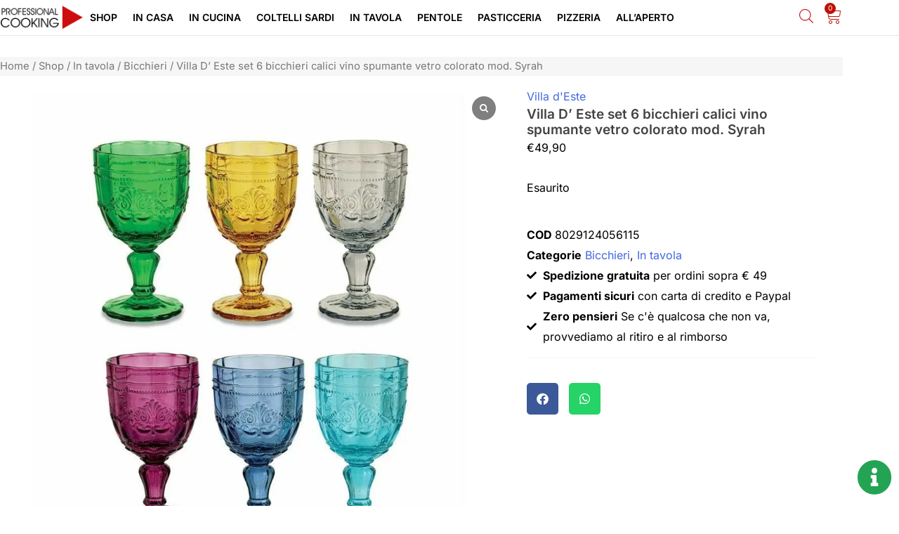

--- FILE ---
content_type: text/html; charset=UTF-8
request_url: https://www.professionalcooking.it/negozio/in-tavola/bicchieri/villa-d-este-set-6-bicchieri-calici-vino-spumante-vetro-colorato-mod-syrah/
body_size: 42906
content:
<!DOCTYPE html>
<html lang="it-IT">
<head>
<meta charset="UTF-8">
<meta name="viewport" content="width=device-width, initial-scale=1">
	<link rel="profile" href="https://gmpg.org/xfn/11"> 
	<title>Villa D&#8217; Este set 6 bicchieri calici vino spumante vetro colorato mod. Syrah &#8211; Professional Cooking</title>
<meta name='robots' content='max-image-preview:large' />
<link rel='dns-prefetch' href='//eva32scxmat.exactdn.com' />
<link rel='preconnect' href='//eva32scxmat.exactdn.com' />
<link rel="alternate" type="application/rss+xml" title="Professional Cooking &raquo; Feed" href="https://www.professionalcooking.it/feed/" />
<link rel="alternate" type="application/rss+xml" title="Professional Cooking &raquo; Feed dei commenti" href="https://www.professionalcooking.it/comments/feed/" />
<link rel="alternate" title="oEmbed (JSON)" type="application/json+oembed" href="https://www.professionalcooking.it/wp-json/oembed/1.0/embed?url=https%3A%2F%2Fwww.professionalcooking.it%2Fnegozio%2Fin-tavola%2Fbicchieri%2Fvilla-d-este-set-6-bicchieri-calici-vino-spumante-vetro-colorato-mod-syrah%2F" />
<link rel="alternate" title="oEmbed (XML)" type="text/xml+oembed" href="https://www.professionalcooking.it/wp-json/oembed/1.0/embed?url=https%3A%2F%2Fwww.professionalcooking.it%2Fnegozio%2Fin-tavola%2Fbicchieri%2Fvilla-d-este-set-6-bicchieri-calici-vino-spumante-vetro-colorato-mod-syrah%2F&#038;format=xml" />
<style id='wp-img-auto-sizes-contain-inline-css'>
img:is([sizes=auto i],[sizes^="auto," i]){contain-intrinsic-size:3000px 1500px}
/*# sourceURL=wp-img-auto-sizes-contain-inline-css */
</style>
<link rel='stylesheet' id='astra-theme-css-css' href='https://www.professionalcooking.it/wp-content/themes/astra/assets/css/minified/style.min.css?ver=4.12.0' media='all' />
<style id='astra-theme-css-inline-css'>
.ast-no-sidebar .entry-content .alignfull {margin-left: calc( -50vw + 50%);margin-right: calc( -50vw + 50%);max-width: 100vw;width: 100vw;}.ast-no-sidebar .entry-content .alignwide {margin-left: calc(-41vw + 50%);margin-right: calc(-41vw + 50%);max-width: unset;width: unset;}.ast-no-sidebar .entry-content .alignfull .alignfull,.ast-no-sidebar .entry-content .alignfull .alignwide,.ast-no-sidebar .entry-content .alignwide .alignfull,.ast-no-sidebar .entry-content .alignwide .alignwide,.ast-no-sidebar .entry-content .wp-block-column .alignfull,.ast-no-sidebar .entry-content .wp-block-column .alignwide{width: 100%;margin-left: auto;margin-right: auto;}.wp-block-gallery,.blocks-gallery-grid {margin: 0;}.wp-block-separator {max-width: 100px;}.wp-block-separator.is-style-wide,.wp-block-separator.is-style-dots {max-width: none;}.entry-content .has-2-columns .wp-block-column:first-child {padding-right: 10px;}.entry-content .has-2-columns .wp-block-column:last-child {padding-left: 10px;}@media (max-width: 782px) {.entry-content .wp-block-columns .wp-block-column {flex-basis: 100%;}.entry-content .has-2-columns .wp-block-column:first-child {padding-right: 0;}.entry-content .has-2-columns .wp-block-column:last-child {padding-left: 0;}}body .entry-content .wp-block-latest-posts {margin-left: 0;}body .entry-content .wp-block-latest-posts li {list-style: none;}.ast-no-sidebar .ast-container .entry-content .wp-block-latest-posts {margin-left: 0;}.ast-header-break-point .entry-content .alignwide {margin-left: auto;margin-right: auto;}.entry-content .blocks-gallery-item img {margin-bottom: auto;}.wp-block-pullquote {border-top: 4px solid #555d66;border-bottom: 4px solid #555d66;color: #40464d;}:root{--ast-post-nav-space:0;--ast-container-default-xlg-padding:6.67em;--ast-container-default-lg-padding:5.67em;--ast-container-default-slg-padding:4.34em;--ast-container-default-md-padding:3.34em;--ast-container-default-sm-padding:6.67em;--ast-container-default-xs-padding:2.4em;--ast-container-default-xxs-padding:1.4em;--ast-code-block-background:#EEEEEE;--ast-comment-inputs-background:#FAFAFA;--ast-normal-container-width:1200px;--ast-narrow-container-width:750px;--ast-blog-title-font-weight:normal;--ast-blog-meta-weight:inherit;--ast-global-color-primary:var(--ast-global-color-5);--ast-global-color-secondary:var(--ast-global-color-4);--ast-global-color-alternate-background:var(--ast-global-color-7);--ast-global-color-subtle-background:var(--ast-global-color-6);--ast-bg-style-guide:var( --ast-global-color-secondary,--ast-global-color-5 );--ast-shadow-style-guide:0px 0px 4px 0 #00000057;--ast-global-dark-bg-style:#fff;--ast-global-dark-lfs:#fbfbfb;--ast-widget-bg-color:#fafafa;--ast-wc-container-head-bg-color:#fbfbfb;--ast-title-layout-bg:#eeeeee;--ast-search-border-color:#e7e7e7;--ast-lifter-hover-bg:#e6e6e6;--ast-gallery-block-color:#000;--srfm-color-input-label:var(--ast-global-color-2);}html{font-size:100%;}body,button,input,select,textarea,.ast-button,.ast-custom-button{font-family:Arial,Helvetica,Verdana,sans-serif;font-weight:400;font-size:16px;font-size:1rem;}h1,h2,h3,h4,h5,h6,.entry-content :where(h1,h2,h3,h4,h5,h6),.site-title,.site-title a{font-family:Arial,Helvetica,Verdana,sans-serif;font-weight:400;}.ast-site-identity .site-title a{color:var(--ast-global-color-2);}.site-title{font-size:35px;font-size:2.1875rem;display:none;}.site-header .site-description{font-size:15px;font-size:0.9375rem;display:none;}.entry-title{font-size:30px;font-size:1.875rem;}.archive .ast-article-post .ast-article-inner,.blog .ast-article-post .ast-article-inner,.archive .ast-article-post .ast-article-inner:hover,.blog .ast-article-post .ast-article-inner:hover{overflow:hidden;}h1,.entry-content :where(h1){font-size:65px;font-size:4.0625rem;font-weight:400;font-family:Arial,Helvetica,Verdana,sans-serif;line-height:1.4em;}h2,.entry-content :where(h2){font-size:30px;font-size:1.875rem;font-weight:400;font-family:Arial,Helvetica,Verdana,sans-serif;line-height:1.3em;}h3,.entry-content :where(h3){font-size:30px;font-size:1.875rem;font-weight:400;font-family:Arial,Helvetica,Verdana,sans-serif;line-height:1.3em;}h4,.entry-content :where(h4){font-size:28px;font-size:1.75rem;line-height:1.2em;font-family:Arial,Helvetica,Verdana,sans-serif;}h5,.entry-content :where(h5){font-size:22px;font-size:1.375rem;line-height:1.2em;font-family:Arial,Helvetica,Verdana,sans-serif;}h6,.entry-content :where(h6){font-size:18px;font-size:1.125rem;line-height:1.25em;font-family:Arial,Helvetica,Verdana,sans-serif;}.tagcloud a:hover,.tagcloud a:focus,.tagcloud a.current-item{color:transparent;}input[type="radio"]:checked,input[type=reset],input[type="checkbox"]:checked,input[type="checkbox"]:hover:checked,input[type="checkbox"]:focus:checked,input[type=range]::-webkit-slider-thumb{box-shadow:none;}.entry-meta,.entry-meta *{line-height:1.45;}.calendar_wrap #today > a{color:transparent;}.ast-header-break-point .main-header-bar .ast-button-wrap .menu-toggle{border-radius:3px;}.ast-search-menu-icon .search-form button.search-submit{padding:0 4px;}.ast-search-menu-icon form.search-form{padding-right:0;}.ast-header-search .ast-search-menu-icon.ast-dropdown-active .search-form,.ast-header-search .ast-search-menu-icon.ast-dropdown-active .search-field:focus{transition:all 0.2s;}.search-form input.search-field:focus{outline:none;}.widget-title,.widget .wp-block-heading{font-size:22px;font-size:1.375rem;}.ast-search-menu-icon.slide-search a:focus-visible:focus-visible,.astra-search-icon:focus-visible,#close:focus-visible,a:focus-visible,.ast-menu-toggle:focus-visible,.site .skip-link:focus-visible,.wp-block-loginout input:focus-visible,.wp-block-search.wp-block-search__button-inside .wp-block-search__inside-wrapper,.ast-header-navigation-arrow:focus-visible,.woocommerce .wc-proceed-to-checkout > .checkout-button:focus-visible,.woocommerce .woocommerce-MyAccount-navigation ul li a:focus-visible,.ast-orders-table__row .ast-orders-table__cell:focus-visible,.woocommerce .woocommerce-order-details .order-again > .button:focus-visible,.woocommerce .woocommerce-message a.button.wc-forward:focus-visible,.woocommerce #minus_qty:focus-visible,.woocommerce #plus_qty:focus-visible,a#ast-apply-coupon:focus-visible,.woocommerce .woocommerce-info a:focus-visible,.woocommerce .astra-shop-summary-wrap a:focus-visible,.woocommerce a.wc-forward:focus-visible,#ast-apply-coupon:focus-visible,.woocommerce-js .woocommerce-mini-cart-item a.remove:focus-visible,#close:focus-visible,.button.search-submit:focus-visible,#search_submit:focus,.normal-search:focus-visible,.ast-header-account-wrap:focus-visible,.woocommerce .ast-on-card-button.ast-quick-view-trigger:focus,.astra-cart-drawer-close:focus,.ast-single-variation:focus,.ast-woocommerce-product-gallery__image:focus,.ast-button:focus,.woocommerce-product-gallery--with-images [data-controls="prev"]:focus-visible,.woocommerce-product-gallery--with-images [data-controls="next"]:focus-visible,.ast-builder-button-wrap:has(.ast-custom-button-link:focus),.ast-builder-button-wrap .ast-custom-button-link:focus{outline-style:dotted;outline-color:inherit;outline-width:thin;}input:focus,input[type="text"]:focus,input[type="email"]:focus,input[type="url"]:focus,input[type="password"]:focus,input[type="reset"]:focus,input[type="search"]:focus,input[type="number"]:focus,textarea:focus,.wp-block-search__input:focus,[data-section="section-header-mobile-trigger"] .ast-button-wrap .ast-mobile-menu-trigger-minimal:focus,.ast-mobile-popup-drawer.active .menu-toggle-close:focus,.woocommerce-ordering select.orderby:focus,#ast-scroll-top:focus,#coupon_code:focus,.woocommerce-page #comment:focus,.woocommerce #reviews #respond input#submit:focus,.woocommerce a.add_to_cart_button:focus,.woocommerce .button.single_add_to_cart_button:focus,.woocommerce .woocommerce-cart-form button:focus,.woocommerce .woocommerce-cart-form__cart-item .quantity .qty:focus,.woocommerce .woocommerce-billing-fields .woocommerce-billing-fields__field-wrapper .woocommerce-input-wrapper > .input-text:focus,.woocommerce #order_comments:focus,.woocommerce #place_order:focus,.woocommerce .woocommerce-address-fields .woocommerce-address-fields__field-wrapper .woocommerce-input-wrapper > .input-text:focus,.woocommerce .woocommerce-MyAccount-content form button:focus,.woocommerce .woocommerce-MyAccount-content .woocommerce-EditAccountForm .woocommerce-form-row .woocommerce-Input.input-text:focus,.woocommerce .ast-woocommerce-container .woocommerce-pagination ul.page-numbers li a:focus,body #content .woocommerce form .form-row .select2-container--default .select2-selection--single:focus,#ast-coupon-code:focus,.woocommerce.woocommerce-js .quantity input[type=number]:focus,.woocommerce-js .woocommerce-mini-cart-item .quantity input[type=number]:focus,.woocommerce p#ast-coupon-trigger:focus{border-style:dotted;border-color:inherit;border-width:thin;}input{outline:none;}.woocommerce-js input[type=text]:focus,.woocommerce-js input[type=email]:focus,.woocommerce-js textarea:focus,input[type=number]:focus,.comments-area textarea#comment:focus,.comments-area textarea#comment:active,.comments-area .ast-comment-formwrap input[type="text"]:focus,.comments-area .ast-comment-formwrap input[type="text"]:active{outline-style:unset;outline-color:inherit;outline-width:thin;}.header-main-layout-3 .ast-main-header-bar-alignment{margin-right:auto;}.header-main-layout-2 .site-header-section-left .ast-site-identity{text-align:left;}.site-logo-img img{ transition:all 0.2s linear;}body .ast-oembed-container *{position:absolute;top:0;width:100%;height:100%;left:0;}body .wp-block-embed-pocket-casts .ast-oembed-container *{position:unset;}.ast-header-break-point .ast-mobile-menu-buttons-minimal.menu-toggle{background:transparent;color:#939598;}.ast-header-break-point .ast-mobile-menu-buttons-outline.menu-toggle{background:transparent;border:1px solid #939598;color:#939598;}.ast-header-break-point .ast-mobile-menu-buttons-fill.menu-toggle{background:#939598;color:#000000;}.ast-single-post-featured-section + article {margin-top: 2em;}.site-content .ast-single-post-featured-section img {width: 100%;overflow: hidden;object-fit: cover;}.site > .ast-single-related-posts-container {margin-top: 0;}@media (min-width: 769px) {.ast-desktop .ast-container--narrow {max-width: var(--ast-narrow-container-width);margin: 0 auto;}}.ast-page-builder-template .hentry {margin: 0;}.ast-page-builder-template .site-content > .ast-container {max-width: 100%;padding: 0;}.ast-page-builder-template .site .site-content #primary {padding: 0;margin: 0;}.ast-page-builder-template .no-results {text-align: center;margin: 4em auto;}.ast-page-builder-template .ast-pagination {padding: 2em;}.ast-page-builder-template .entry-header.ast-no-title.ast-no-thumbnail {margin-top: 0;}.ast-page-builder-template .entry-header.ast-header-without-markup {margin-top: 0;margin-bottom: 0;}.ast-page-builder-template .entry-header.ast-no-title.ast-no-meta {margin-bottom: 0;}.ast-page-builder-template.single .post-navigation {padding-bottom: 2em;}.ast-page-builder-template.single-post .site-content > .ast-container {max-width: 100%;}.ast-page-builder-template .entry-header {margin-top: 4em;margin-left: auto;margin-right: auto;padding-left: 20px;padding-right: 20px;}.single.ast-page-builder-template .entry-header {padding-left: 20px;padding-right: 20px;}.ast-page-builder-template .ast-archive-description {margin: 4em auto 0;padding-left: 20px;padding-right: 20px;}.ast-page-builder-template.ast-no-sidebar .entry-content .alignwide {margin-left: 0;margin-right: 0;}.ast-small-footer > .ast-footer-overlay{background-color:rgba(8,12,17,0);;}.footer-adv .footer-adv-overlay{border-top-style:solid;border-top-color:#7a7a7a;}@media( max-width: 420px ) {.single .nav-links .nav-previous,.single .nav-links .nav-next {width: 100%;text-align: center;}}.wp-block-buttons.aligncenter{justify-content:center;}@media (max-width:782px){.entry-content .wp-block-columns .wp-block-column{margin-left:0px;}}.wp-block-image.aligncenter{margin-left:auto;margin-right:auto;}.wp-block-table.aligncenter{margin-left:auto;margin-right:auto;}.wp-block-buttons .wp-block-button.is-style-outline .wp-block-button__link.wp-element-button,.ast-outline-button,.wp-block-uagb-buttons-child .uagb-buttons-repeater.ast-outline-button{border-color:#cd0d0d;border-top-width:2px;border-right-width:2px;border-bottom-width:2px;border-left-width:2px;font-family:inherit;font-weight:inherit;line-height:1em;border-top-left-radius:30px;border-top-right-radius:30px;border-bottom-right-radius:30px;border-bottom-left-radius:30px;}.wp-block-button.is-style-outline .wp-block-button__link:hover,.wp-block-buttons .wp-block-button.is-style-outline .wp-block-button__link:focus,.wp-block-buttons .wp-block-button.is-style-outline > .wp-block-button__link:not(.has-text-color):hover,.wp-block-buttons .wp-block-button.wp-block-button__link.is-style-outline:not(.has-text-color):hover,.ast-outline-button:hover,.ast-outline-button:focus,.wp-block-uagb-buttons-child .uagb-buttons-repeater.ast-outline-button:hover,.wp-block-uagb-buttons-child .uagb-buttons-repeater.ast-outline-button:focus{background-color:#ffffff;border-color:#cd0d0d;}.wp-block-button .wp-block-button__link.wp-element-button.is-style-outline:not(.has-background),.wp-block-button.is-style-outline>.wp-block-button__link.wp-element-button:not(.has-background),.ast-outline-button{background-color:#bd1004;}.entry-content[data-ast-blocks-layout] > figure{margin-bottom:1em;}.elementor-widget-container .elementor-loop-container .e-loop-item[data-elementor-type="loop-item"]{width:100%;}@media (max-width:768px){.ast-left-sidebar #content > .ast-container{display:flex;flex-direction:column-reverse;width:100%;}.ast-separate-container .ast-article-post,.ast-separate-container .ast-article-single{padding:1.5em 2.14em;}.ast-author-box img.avatar{margin:20px 0 0 0;}}@media (min-width:769px){.ast-separate-container.ast-right-sidebar #primary,.ast-separate-container.ast-left-sidebar #primary{border:0;}.search-no-results.ast-separate-container #primary{margin-bottom:4em;}}.menu-toggle,button,.ast-button,.ast-custom-button,.button,input#submit,input[type="button"],input[type="submit"],input[type="reset"]{color:#ffffff;border-color:#cd0d0d;background-color:#bd1004;border-top-left-radius:30px;border-top-right-radius:30px;border-bottom-right-radius:30px;border-bottom-left-radius:30px;padding-top:8px;padding-right:40px;padding-bottom:8px;padding-left:40px;font-family:inherit;font-weight:inherit;}button:focus,.menu-toggle:hover,button:hover,.ast-button:hover,.ast-custom-button:hover .button:hover,.ast-custom-button:hover,input[type=reset]:hover,input[type=reset]:focus,input#submit:hover,input#submit:focus,input[type="button"]:hover,input[type="button"]:focus,input[type="submit"]:hover,input[type="submit"]:focus{color:#bd1004;background-color:#ffffff;border-color:#cd0d0d;}@media (max-width:768px){.ast-mobile-header-stack .main-header-bar .ast-search-menu-icon{display:inline-block;}.ast-header-break-point.ast-header-custom-item-outside .ast-mobile-header-stack .main-header-bar .ast-search-icon{margin:0;}.ast-comment-avatar-wrap img{max-width:2.5em;}.ast-comment-meta{padding:0 1.8888em 1.3333em;}.ast-separate-container .ast-comment-list li.depth-1{padding:1.5em 2.14em;}.ast-separate-container .comment-respond{padding:2em 2.14em;}}@media (min-width:544px){.ast-container{max-width:100%;}}@media (max-width:544px){.ast-separate-container .ast-article-post,.ast-separate-container .ast-article-single,.ast-separate-container .comments-title,.ast-separate-container .ast-archive-description{padding:1.5em 1em;}.ast-separate-container #content .ast-container{padding-left:0.54em;padding-right:0.54em;}.ast-separate-container .ast-comment-list .bypostauthor{padding:.5em;}.ast-search-menu-icon.ast-dropdown-active .search-field{width:170px;}.site-branding img,.site-header .site-logo-img .custom-logo-link img{max-width:100%;}} #ast-mobile-header .ast-site-header-cart-li a{pointer-events:none;}.ast-no-sidebar.ast-separate-container .entry-content .alignfull {margin-left: -6.67em;margin-right: -6.67em;width: auto;}@media (max-width: 1200px) {.ast-no-sidebar.ast-separate-container .entry-content .alignfull {margin-left: -2.4em;margin-right: -2.4em;}}@media (max-width: 768px) {.ast-no-sidebar.ast-separate-container .entry-content .alignfull {margin-left: -2.14em;margin-right: -2.14em;}}@media (max-width: 544px) {.ast-no-sidebar.ast-separate-container .entry-content .alignfull {margin-left: -1em;margin-right: -1em;}}.ast-no-sidebar.ast-separate-container .entry-content .alignwide {margin-left: -20px;margin-right: -20px;}.ast-no-sidebar.ast-separate-container .entry-content .wp-block-column .alignfull,.ast-no-sidebar.ast-separate-container .entry-content .wp-block-column .alignwide {margin-left: auto;margin-right: auto;width: 100%;}@media (max-width:768px){.site-title{display:none;}.site-header .site-description{display:none;}h1,.entry-content :where(h1){font-size:58px;}h2,.entry-content :where(h2){font-size:34px;}h3,.entry-content :where(h3){font-size:32px;}h4,.entry-content :where(h4){font-size:25px;font-size:1.5625rem;}}@media (max-width:544px){.site-title{display:none;}.site-header .site-description{display:none;}h1,.entry-content :where(h1){font-size:30px;}h2,.entry-content :where(h2){font-size:25px;}h3,.entry-content :where(h3){font-size:20px;}header .custom-logo-link img,.ast-header-break-point .site-branding img,.ast-header-break-point .custom-logo-link img{max-width:130px;width:130px;}.astra-logo-svg{width:130px;}.ast-header-break-point .site-logo-img .custom-mobile-logo-link img{max-width:130px;}}@media (max-width:768px){html{font-size:91.2%;}}@media (max-width:544px){html{font-size:91.2%;}}@media (min-width:769px){.ast-container{max-width:1240px;}}@font-face {font-family: "Astra";src: url(https://www.professionalcooking.it/wp-content/themes/astra/assets/fonts/astra.woff) format("woff"),url(https://www.professionalcooking.it/wp-content/themes/astra/assets/fonts/astra.ttf) format("truetype"),url(https://www.professionalcooking.it/wp-content/themes/astra/assets/fonts/astra.svg#astra) format("svg");font-weight: normal;font-style: normal;font-display: fallback;}@media (max-width:921px) {.main-header-bar .main-header-bar-navigation{display:none;}}.ast-desktop .main-header-menu.submenu-with-border .sub-menu{border-top-width:2px;border-style:solid;}.ast-desktop .main-header-menu.submenu-with-border .sub-menu .sub-menu{top:-2px;}.ast-desktop .main-header-menu.submenu-with-border .sub-menu .menu-link,.ast-desktop .main-header-menu.submenu-with-border .children .menu-link{border-bottom-width:1px;border-style:solid;border-color:#eaeaea;}@media (min-width:769px){.main-header-menu .sub-menu .menu-item.ast-left-align-sub-menu:hover > .sub-menu,.main-header-menu .sub-menu .menu-item.ast-left-align-sub-menu.focus > .sub-menu{margin-left:-0px;}}.ast-small-footer{border-top-style:solid;border-top-width:0px;border-top-color:#7a7a7a;}.ast-small-footer-wrap{text-align:center;}.site .comments-area{padding-bottom:3em;}.ast-header-break-point.ast-header-custom-item-inside .main-header-bar .main-header-bar-navigation .ast-search-icon {display: none;}.ast-header-break-point.ast-header-custom-item-inside .main-header-bar .ast-search-menu-icon .search-form {padding: 0;display: block;overflow: hidden;}.ast-header-break-point .ast-header-custom-item .widget:last-child {margin-bottom: 1em;}.ast-header-custom-item .widget {margin: 0.5em;display: inline-block;vertical-align: middle;}.ast-header-custom-item .widget p {margin-bottom: 0;}.ast-header-custom-item .widget li {width: auto;}.ast-header-custom-item-inside .button-custom-menu-item .menu-link {display: none;}.ast-header-custom-item-inside.ast-header-break-point .button-custom-menu-item .ast-custom-button-link {display: none;}.ast-header-custom-item-inside.ast-header-break-point .button-custom-menu-item .menu-link {display: block;}.ast-header-break-point.ast-header-custom-item-outside .main-header-bar .ast-search-icon {margin-right: 1em;}.ast-header-break-point.ast-header-custom-item-inside .main-header-bar .ast-search-menu-icon .search-field,.ast-header-break-point.ast-header-custom-item-inside .main-header-bar .ast-search-menu-icon.ast-inline-search .search-field {width: 100%;padding-right: 5.5em;}.ast-header-break-point.ast-header-custom-item-inside .main-header-bar .ast-search-menu-icon .search-submit {display: block;position: absolute;height: 100%;top: 0;right: 0;padding: 0 1em;border-radius: 0;}.ast-header-break-point .ast-header-custom-item .ast-masthead-custom-menu-items {padding-left: 20px;padding-right: 20px;margin-bottom: 1em;margin-top: 1em;}.ast-header-custom-item-inside.ast-header-break-point .button-custom-menu-item {padding-left: 0;padding-right: 0;margin-top: 0;margin-bottom: 0;}.astra-icon-down_arrow::after {content: "\e900";font-family: Astra;}.astra-icon-close::after {content: "\e5cd";font-family: Astra;}.astra-icon-drag_handle::after {content: "\e25d";font-family: Astra;}.astra-icon-format_align_justify::after {content: "\e235";font-family: Astra;}.astra-icon-menu::after {content: "\e5d2";font-family: Astra;}.astra-icon-reorder::after {content: "\e8fe";font-family: Astra;}.astra-icon-search::after {content: "\e8b6";font-family: Astra;}.astra-icon-zoom_in::after {content: "\e56b";font-family: Astra;}.astra-icon-check-circle::after {content: "\e901";font-family: Astra;}.astra-icon-shopping-cart::after {content: "\f07a";font-family: Astra;}.astra-icon-shopping-bag::after {content: "\f290";font-family: Astra;}.astra-icon-shopping-basket::after {content: "\f291";font-family: Astra;}.astra-icon-circle-o::after {content: "\e903";font-family: Astra;}.astra-icon-certificate::after {content: "\e902";font-family: Astra;}blockquote {padding: 1.2em;}:root .has-ast-global-color-0-color{color:var(--ast-global-color-0);}:root .has-ast-global-color-0-background-color{background-color:var(--ast-global-color-0);}:root .wp-block-button .has-ast-global-color-0-color{color:var(--ast-global-color-0);}:root .wp-block-button .has-ast-global-color-0-background-color{background-color:var(--ast-global-color-0);}:root .has-ast-global-color-1-color{color:var(--ast-global-color-1);}:root .has-ast-global-color-1-background-color{background-color:var(--ast-global-color-1);}:root .wp-block-button .has-ast-global-color-1-color{color:var(--ast-global-color-1);}:root .wp-block-button .has-ast-global-color-1-background-color{background-color:var(--ast-global-color-1);}:root .has-ast-global-color-2-color{color:var(--ast-global-color-2);}:root .has-ast-global-color-2-background-color{background-color:var(--ast-global-color-2);}:root .wp-block-button .has-ast-global-color-2-color{color:var(--ast-global-color-2);}:root .wp-block-button .has-ast-global-color-2-background-color{background-color:var(--ast-global-color-2);}:root .has-ast-global-color-3-color{color:var(--ast-global-color-3);}:root .has-ast-global-color-3-background-color{background-color:var(--ast-global-color-3);}:root .wp-block-button .has-ast-global-color-3-color{color:var(--ast-global-color-3);}:root .wp-block-button .has-ast-global-color-3-background-color{background-color:var(--ast-global-color-3);}:root .has-ast-global-color-4-color{color:var(--ast-global-color-4);}:root .has-ast-global-color-4-background-color{background-color:var(--ast-global-color-4);}:root .wp-block-button .has-ast-global-color-4-color{color:var(--ast-global-color-4);}:root .wp-block-button .has-ast-global-color-4-background-color{background-color:var(--ast-global-color-4);}:root .has-ast-global-color-5-color{color:var(--ast-global-color-5);}:root .has-ast-global-color-5-background-color{background-color:var(--ast-global-color-5);}:root .wp-block-button .has-ast-global-color-5-color{color:var(--ast-global-color-5);}:root .wp-block-button .has-ast-global-color-5-background-color{background-color:var(--ast-global-color-5);}:root .has-ast-global-color-6-color{color:var(--ast-global-color-6);}:root .has-ast-global-color-6-background-color{background-color:var(--ast-global-color-6);}:root .wp-block-button .has-ast-global-color-6-color{color:var(--ast-global-color-6);}:root .wp-block-button .has-ast-global-color-6-background-color{background-color:var(--ast-global-color-6);}:root .has-ast-global-color-7-color{color:var(--ast-global-color-7);}:root .has-ast-global-color-7-background-color{background-color:var(--ast-global-color-7);}:root .wp-block-button .has-ast-global-color-7-color{color:var(--ast-global-color-7);}:root .wp-block-button .has-ast-global-color-7-background-color{background-color:var(--ast-global-color-7);}:root .has-ast-global-color-8-color{color:var(--ast-global-color-8);}:root .has-ast-global-color-8-background-color{background-color:var(--ast-global-color-8);}:root .wp-block-button .has-ast-global-color-8-color{color:var(--ast-global-color-8);}:root .wp-block-button .has-ast-global-color-8-background-color{background-color:var(--ast-global-color-8);}:root{--ast-global-color-0:#0170B9;--ast-global-color-1:#3a3a3a;--ast-global-color-2:#3a3a3a;--ast-global-color-3:#4B4F58;--ast-global-color-4:#F5F5F5;--ast-global-color-5:#FFFFFF;--ast-global-color-6:#E5E5E5;--ast-global-color-7:#424242;--ast-global-color-8:#000000;}:root {--ast-border-color : #dddddd;}.ast-breadcrumbs .trail-browse,.ast-breadcrumbs .trail-items,.ast-breadcrumbs .trail-items li{display:inline-block;margin:0;padding:0;border:none;background:inherit;text-indent:0;text-decoration:none;}.ast-breadcrumbs .trail-browse{font-size:inherit;font-style:inherit;font-weight:inherit;color:inherit;}.ast-breadcrumbs .trail-items{list-style:none;}.trail-items li::after{padding:0 0.3em;content:"\00bb";}.trail-items li:last-of-type::after{display:none;}h1,h2,h3,h4,h5,h6,.entry-content :where(h1,h2,h3,h4,h5,h6){color:var(--ast-global-color-2);}.elementor-posts-container [CLASS*="ast-width-"]{width:100%;}.elementor-template-full-width .ast-container{display:block;}.elementor-screen-only,.screen-reader-text,.screen-reader-text span,.ui-helper-hidden-accessible{top:0 !important;}@media (max-width:544px){.elementor-element .elementor-wc-products .woocommerce[class*="columns-"] ul.products li.product{width:auto;margin:0;}.elementor-element .woocommerce .woocommerce-result-count{float:none;}}.ast-header-break-point .main-header-bar{border-bottom-width:0px;}@media (min-width:769px){.main-header-bar{border-bottom-width:0px;}}.main-header-menu .menu-item, #astra-footer-menu .menu-item, .main-header-bar .ast-masthead-custom-menu-items{-js-display:flex;display:flex;-webkit-box-pack:center;-webkit-justify-content:center;-moz-box-pack:center;-ms-flex-pack:center;justify-content:center;-webkit-box-orient:vertical;-webkit-box-direction:normal;-webkit-flex-direction:column;-moz-box-orient:vertical;-moz-box-direction:normal;-ms-flex-direction:column;flex-direction:column;}.main-header-menu > .menu-item > .menu-link, #astra-footer-menu > .menu-item > .menu-link{height:100%;-webkit-box-align:center;-webkit-align-items:center;-moz-box-align:center;-ms-flex-align:center;align-items:center;-js-display:flex;display:flex;}.ast-primary-menu-disabled .main-header-bar .ast-masthead-custom-menu-items{flex:unset;}.header-main-layout-1 .ast-flex.main-header-container, .header-main-layout-3 .ast-flex.main-header-container{-webkit-align-content:center;-ms-flex-line-pack:center;align-content:center;-webkit-box-align:center;-webkit-align-items:center;-moz-box-align:center;-ms-flex-align:center;align-items:center;}.main-header-menu .sub-menu .menu-item.menu-item-has-children > .menu-link:after{position:absolute;right:1em;top:50%;transform:translate(0,-50%) rotate(270deg);}.ast-header-break-point .main-header-bar .main-header-bar-navigation .page_item_has_children > .ast-menu-toggle::before, .ast-header-break-point .main-header-bar .main-header-bar-navigation .menu-item-has-children > .ast-menu-toggle::before, .ast-mobile-popup-drawer .main-header-bar-navigation .menu-item-has-children>.ast-menu-toggle::before, .ast-header-break-point .ast-mobile-header-wrap .main-header-bar-navigation .menu-item-has-children > .ast-menu-toggle::before{font-weight:bold;content:"\e900";font-family:Astra;text-decoration:inherit;display:inline-block;}.ast-header-break-point .main-navigation ul.sub-menu .menu-item .menu-link:before{content:"\e900";font-family:Astra;font-size:.65em;text-decoration:inherit;display:inline-block;transform:translate(0, -2px) rotateZ(270deg);margin-right:5px;}.widget_search .search-form:after{font-family:Astra;font-size:1.2em;font-weight:normal;content:"\e8b6";position:absolute;top:50%;right:15px;transform:translate(0, -50%);}.astra-search-icon::before{content:"\e8b6";font-family:Astra;font-style:normal;font-weight:normal;text-decoration:inherit;text-align:center;-webkit-font-smoothing:antialiased;-moz-osx-font-smoothing:grayscale;z-index:3;}.main-header-bar .main-header-bar-navigation .page_item_has_children > a:after, .main-header-bar .main-header-bar-navigation .menu-item-has-children > a:after, .menu-item-has-children .ast-header-navigation-arrow:after{content:"\e900";display:inline-block;font-family:Astra;font-size:.6rem;font-weight:bold;text-rendering:auto;-webkit-font-smoothing:antialiased;-moz-osx-font-smoothing:grayscale;margin-left:10px;line-height:normal;}.menu-item-has-children .sub-menu .ast-header-navigation-arrow:after{margin-left:0;}.ast-mobile-popup-drawer .main-header-bar-navigation .ast-submenu-expanded>.ast-menu-toggle::before{transform:rotateX(180deg);}.ast-header-break-point .main-header-bar-navigation .menu-item-has-children > .menu-link:after{display:none;}@media (min-width:769px){.ast-builder-menu .main-navigation > ul > li:last-child a{margin-right:0;}}.ast-separate-container .ast-article-inner{background-color:transparent;background-image:none;}.ast-separate-container .ast-article-post{background-color:var(--ast-global-color-5);}@media (max-width:768px){.ast-separate-container .ast-article-post{background-color:var(--ast-global-color-5);}}@media (max-width:544px){.ast-separate-container .ast-article-post{background-color:var(--ast-global-color-5);}}.ast-separate-container .ast-article-single:not(.ast-related-post), .woocommerce.ast-separate-container .ast-woocommerce-container, .ast-separate-container .error-404, .ast-separate-container .no-results, .single.ast-separate-container  .ast-author-meta, .ast-separate-container .related-posts-title-wrapper, .ast-separate-container .comments-count-wrapper, .ast-box-layout.ast-plain-container .site-content, .ast-padded-layout.ast-plain-container .site-content, .ast-separate-container .ast-archive-description, .ast-separate-container .comments-area .comment-respond, .ast-separate-container .comments-area .ast-comment-list li, .ast-separate-container .comments-area .comments-title{background-color:var(--ast-global-color-5);}@media (max-width:768px){.ast-separate-container .ast-article-single:not(.ast-related-post), .woocommerce.ast-separate-container .ast-woocommerce-container, .ast-separate-container .error-404, .ast-separate-container .no-results, .single.ast-separate-container  .ast-author-meta, .ast-separate-container .related-posts-title-wrapper, .ast-separate-container .comments-count-wrapper, .ast-box-layout.ast-plain-container .site-content, .ast-padded-layout.ast-plain-container .site-content, .ast-separate-container .ast-archive-description{background-color:var(--ast-global-color-5);}}@media (max-width:544px){.ast-separate-container .ast-article-single:not(.ast-related-post), .woocommerce.ast-separate-container .ast-woocommerce-container, .ast-separate-container .error-404, .ast-separate-container .no-results, .single.ast-separate-container  .ast-author-meta, .ast-separate-container .related-posts-title-wrapper, .ast-separate-container .comments-count-wrapper, .ast-box-layout.ast-plain-container .site-content, .ast-padded-layout.ast-plain-container .site-content, .ast-separate-container .ast-archive-description{background-color:var(--ast-global-color-5);}}.ast-separate-container.ast-two-container #secondary .widget{background-color:var(--ast-global-color-5);}@media (max-width:768px){.ast-separate-container.ast-two-container #secondary .widget{background-color:var(--ast-global-color-5);}}@media (max-width:544px){.ast-separate-container.ast-two-container #secondary .widget{background-color:var(--ast-global-color-5);}}:root{--e-global-color-astglobalcolor0:#0170B9;--e-global-color-astglobalcolor1:#3a3a3a;--e-global-color-astglobalcolor2:#3a3a3a;--e-global-color-astglobalcolor3:#4B4F58;--e-global-color-astglobalcolor4:#F5F5F5;--e-global-color-astglobalcolor5:#FFFFFF;--e-global-color-astglobalcolor6:#E5E5E5;--e-global-color-astglobalcolor7:#424242;--e-global-color-astglobalcolor8:#000000;}
/*# sourceURL=astra-theme-css-inline-css */
</style>
<link rel='stylesheet' id='woolentor-product-grid-modern-css' href='https://www.professionalcooking.it/wp-content/plugins/woolentor-addons/assets/css/product-grid/modern.css?ver=3.3.1' media='all' />
<link rel='stylesheet' id='woolentor-product-grid-luxury-css' href='https://www.professionalcooking.it/wp-content/plugins/woolentor-addons/assets/css/product-grid/luxury.css?ver=3.3.1' media='all' />
<link rel='stylesheet' id='woolentor-product-grid-editorial-css' href='https://www.professionalcooking.it/wp-content/plugins/woolentor-addons/assets/css/product-grid/editorial.css?ver=3.3.1' media='all' />
<link rel='stylesheet' id='woolentor-product-grid-magazine-css' href='https://www.professionalcooking.it/wp-content/plugins/woolentor-addons/assets/css/product-grid/magazine.css?ver=3.3.1' media='all' />
<style id='wp-emoji-styles-inline-css'>

	img.wp-smiley, img.emoji {
		display: inline !important;
		border: none !important;
		box-shadow: none !important;
		height: 1em !important;
		width: 1em !important;
		margin: 0 0.07em !important;
		vertical-align: -0.1em !important;
		background: none !important;
		padding: 0 !important;
	}
/*# sourceURL=wp-emoji-styles-inline-css */
</style>
<link rel='stylesheet' id='wp-block-library-css' href='https://www.professionalcooking.it/wp-includes/css/dist/block-library/style.min.css?ver=6.9' media='all' />
<link rel='stylesheet' id='yith-wcan-shortcodes-css' href='https://www.professionalcooking.it/wp-content/plugins/yith-woocommerce-ajax-navigation/assets/css/shortcodes.css?ver=5.16.0' media='all' />
<style id='yith-wcan-shortcodes-inline-css'>
:root{
	--yith-wcan-filters_colors_titles: #434343;
	--yith-wcan-filters_colors_background: #FFFFFF;
	--yith-wcan-filters_colors_accent: #A7144C;
	--yith-wcan-filters_colors_accent_r: 167;
	--yith-wcan-filters_colors_accent_g: 20;
	--yith-wcan-filters_colors_accent_b: 76;
	--yith-wcan-color_swatches_border_radius: 100%;
	--yith-wcan-color_swatches_size: 30px;
	--yith-wcan-labels_style_background: #FFFFFF;
	--yith-wcan-labels_style_background_hover: #A7144C;
	--yith-wcan-labels_style_background_active: #A7144C;
	--yith-wcan-labels_style_text: #434343;
	--yith-wcan-labels_style_text_hover: #FFFFFF;
	--yith-wcan-labels_style_text_active: #FFFFFF;
	--yith-wcan-anchors_style_text: #434343;
	--yith-wcan-anchors_style_text_hover: #A7144C;
	--yith-wcan-anchors_style_text_active: #A7144C;
}
/*# sourceURL=yith-wcan-shortcodes-inline-css */
</style>
<link rel='stylesheet' id='jet-engine-frontend-css' href='https://www.professionalcooking.it/wp-content/plugins/jet-engine/assets/css/frontend.css?ver=3.7.4' media='all' />
<link rel='stylesheet' id='woolentor-block-common-css' href='https://www.professionalcooking.it/wp-content/plugins/woolentor-addons/woolentor-blocks/assets/css/common-style.css?ver=3.3.1' media='all' />
<link rel='stylesheet' id='woolentor-block-default-css' href='https://www.professionalcooking.it/wp-content/plugins/woolentor-addons/woolentor-blocks/assets/css/style-index.css?ver=3.3.1' media='all' />
<style id='global-styles-inline-css'>
:root{--wp--preset--aspect-ratio--square: 1;--wp--preset--aspect-ratio--4-3: 4/3;--wp--preset--aspect-ratio--3-4: 3/4;--wp--preset--aspect-ratio--3-2: 3/2;--wp--preset--aspect-ratio--2-3: 2/3;--wp--preset--aspect-ratio--16-9: 16/9;--wp--preset--aspect-ratio--9-16: 9/16;--wp--preset--color--black: #000000;--wp--preset--color--cyan-bluish-gray: #abb8c3;--wp--preset--color--white: #ffffff;--wp--preset--color--pale-pink: #f78da7;--wp--preset--color--vivid-red: #cf2e2e;--wp--preset--color--luminous-vivid-orange: #ff6900;--wp--preset--color--luminous-vivid-amber: #fcb900;--wp--preset--color--light-green-cyan: #7bdcb5;--wp--preset--color--vivid-green-cyan: #00d084;--wp--preset--color--pale-cyan-blue: #8ed1fc;--wp--preset--color--vivid-cyan-blue: #0693e3;--wp--preset--color--vivid-purple: #9b51e0;--wp--preset--color--ast-global-color-0: var(--ast-global-color-0);--wp--preset--color--ast-global-color-1: var(--ast-global-color-1);--wp--preset--color--ast-global-color-2: var(--ast-global-color-2);--wp--preset--color--ast-global-color-3: var(--ast-global-color-3);--wp--preset--color--ast-global-color-4: var(--ast-global-color-4);--wp--preset--color--ast-global-color-5: var(--ast-global-color-5);--wp--preset--color--ast-global-color-6: var(--ast-global-color-6);--wp--preset--color--ast-global-color-7: var(--ast-global-color-7);--wp--preset--color--ast-global-color-8: var(--ast-global-color-8);--wp--preset--gradient--vivid-cyan-blue-to-vivid-purple: linear-gradient(135deg,rgb(6,147,227) 0%,rgb(155,81,224) 100%);--wp--preset--gradient--light-green-cyan-to-vivid-green-cyan: linear-gradient(135deg,rgb(122,220,180) 0%,rgb(0,208,130) 100%);--wp--preset--gradient--luminous-vivid-amber-to-luminous-vivid-orange: linear-gradient(135deg,rgb(252,185,0) 0%,rgb(255,105,0) 100%);--wp--preset--gradient--luminous-vivid-orange-to-vivid-red: linear-gradient(135deg,rgb(255,105,0) 0%,rgb(207,46,46) 100%);--wp--preset--gradient--very-light-gray-to-cyan-bluish-gray: linear-gradient(135deg,rgb(238,238,238) 0%,rgb(169,184,195) 100%);--wp--preset--gradient--cool-to-warm-spectrum: linear-gradient(135deg,rgb(74,234,220) 0%,rgb(151,120,209) 20%,rgb(207,42,186) 40%,rgb(238,44,130) 60%,rgb(251,105,98) 80%,rgb(254,248,76) 100%);--wp--preset--gradient--blush-light-purple: linear-gradient(135deg,rgb(255,206,236) 0%,rgb(152,150,240) 100%);--wp--preset--gradient--blush-bordeaux: linear-gradient(135deg,rgb(254,205,165) 0%,rgb(254,45,45) 50%,rgb(107,0,62) 100%);--wp--preset--gradient--luminous-dusk: linear-gradient(135deg,rgb(255,203,112) 0%,rgb(199,81,192) 50%,rgb(65,88,208) 100%);--wp--preset--gradient--pale-ocean: linear-gradient(135deg,rgb(255,245,203) 0%,rgb(182,227,212) 50%,rgb(51,167,181) 100%);--wp--preset--gradient--electric-grass: linear-gradient(135deg,rgb(202,248,128) 0%,rgb(113,206,126) 100%);--wp--preset--gradient--midnight: linear-gradient(135deg,rgb(2,3,129) 0%,rgb(40,116,252) 100%);--wp--preset--font-size--small: 13px;--wp--preset--font-size--medium: 20px;--wp--preset--font-size--large: 36px;--wp--preset--font-size--x-large: 42px;--wp--preset--spacing--20: 0.44rem;--wp--preset--spacing--30: 0.67rem;--wp--preset--spacing--40: 1rem;--wp--preset--spacing--50: 1.5rem;--wp--preset--spacing--60: 2.25rem;--wp--preset--spacing--70: 3.38rem;--wp--preset--spacing--80: 5.06rem;--wp--preset--shadow--natural: 6px 6px 9px rgba(0, 0, 0, 0.2);--wp--preset--shadow--deep: 12px 12px 50px rgba(0, 0, 0, 0.4);--wp--preset--shadow--sharp: 6px 6px 0px rgba(0, 0, 0, 0.2);--wp--preset--shadow--outlined: 6px 6px 0px -3px rgb(255, 255, 255), 6px 6px rgb(0, 0, 0);--wp--preset--shadow--crisp: 6px 6px 0px rgb(0, 0, 0);}:root { --wp--style--global--content-size: var(--wp--custom--ast-content-width-size);--wp--style--global--wide-size: var(--wp--custom--ast-wide-width-size); }:where(body) { margin: 0; }.wp-site-blocks > .alignleft { float: left; margin-right: 2em; }.wp-site-blocks > .alignright { float: right; margin-left: 2em; }.wp-site-blocks > .aligncenter { justify-content: center; margin-left: auto; margin-right: auto; }:where(.wp-site-blocks) > * { margin-block-start: 24px; margin-block-end: 0; }:where(.wp-site-blocks) > :first-child { margin-block-start: 0; }:where(.wp-site-blocks) > :last-child { margin-block-end: 0; }:root { --wp--style--block-gap: 24px; }:root :where(.is-layout-flow) > :first-child{margin-block-start: 0;}:root :where(.is-layout-flow) > :last-child{margin-block-end: 0;}:root :where(.is-layout-flow) > *{margin-block-start: 24px;margin-block-end: 0;}:root :where(.is-layout-constrained) > :first-child{margin-block-start: 0;}:root :where(.is-layout-constrained) > :last-child{margin-block-end: 0;}:root :where(.is-layout-constrained) > *{margin-block-start: 24px;margin-block-end: 0;}:root :where(.is-layout-flex){gap: 24px;}:root :where(.is-layout-grid){gap: 24px;}.is-layout-flow > .alignleft{float: left;margin-inline-start: 0;margin-inline-end: 2em;}.is-layout-flow > .alignright{float: right;margin-inline-start: 2em;margin-inline-end: 0;}.is-layout-flow > .aligncenter{margin-left: auto !important;margin-right: auto !important;}.is-layout-constrained > .alignleft{float: left;margin-inline-start: 0;margin-inline-end: 2em;}.is-layout-constrained > .alignright{float: right;margin-inline-start: 2em;margin-inline-end: 0;}.is-layout-constrained > .aligncenter{margin-left: auto !important;margin-right: auto !important;}.is-layout-constrained > :where(:not(.alignleft):not(.alignright):not(.alignfull)){max-width: var(--wp--style--global--content-size);margin-left: auto !important;margin-right: auto !important;}.is-layout-constrained > .alignwide{max-width: var(--wp--style--global--wide-size);}body .is-layout-flex{display: flex;}.is-layout-flex{flex-wrap: wrap;align-items: center;}.is-layout-flex > :is(*, div){margin: 0;}body .is-layout-grid{display: grid;}.is-layout-grid > :is(*, div){margin: 0;}body{padding-top: 0px;padding-right: 0px;padding-bottom: 0px;padding-left: 0px;}a:where(:not(.wp-element-button)){text-decoration: none;}:root :where(.wp-element-button, .wp-block-button__link){background-color: #32373c;border-width: 0;color: #fff;font-family: inherit;font-size: inherit;font-style: inherit;font-weight: inherit;letter-spacing: inherit;line-height: inherit;padding-top: calc(0.667em + 2px);padding-right: calc(1.333em + 2px);padding-bottom: calc(0.667em + 2px);padding-left: calc(1.333em + 2px);text-decoration: none;text-transform: inherit;}.has-black-color{color: var(--wp--preset--color--black) !important;}.has-cyan-bluish-gray-color{color: var(--wp--preset--color--cyan-bluish-gray) !important;}.has-white-color{color: var(--wp--preset--color--white) !important;}.has-pale-pink-color{color: var(--wp--preset--color--pale-pink) !important;}.has-vivid-red-color{color: var(--wp--preset--color--vivid-red) !important;}.has-luminous-vivid-orange-color{color: var(--wp--preset--color--luminous-vivid-orange) !important;}.has-luminous-vivid-amber-color{color: var(--wp--preset--color--luminous-vivid-amber) !important;}.has-light-green-cyan-color{color: var(--wp--preset--color--light-green-cyan) !important;}.has-vivid-green-cyan-color{color: var(--wp--preset--color--vivid-green-cyan) !important;}.has-pale-cyan-blue-color{color: var(--wp--preset--color--pale-cyan-blue) !important;}.has-vivid-cyan-blue-color{color: var(--wp--preset--color--vivid-cyan-blue) !important;}.has-vivid-purple-color{color: var(--wp--preset--color--vivid-purple) !important;}.has-ast-global-color-0-color{color: var(--wp--preset--color--ast-global-color-0) !important;}.has-ast-global-color-1-color{color: var(--wp--preset--color--ast-global-color-1) !important;}.has-ast-global-color-2-color{color: var(--wp--preset--color--ast-global-color-2) !important;}.has-ast-global-color-3-color{color: var(--wp--preset--color--ast-global-color-3) !important;}.has-ast-global-color-4-color{color: var(--wp--preset--color--ast-global-color-4) !important;}.has-ast-global-color-5-color{color: var(--wp--preset--color--ast-global-color-5) !important;}.has-ast-global-color-6-color{color: var(--wp--preset--color--ast-global-color-6) !important;}.has-ast-global-color-7-color{color: var(--wp--preset--color--ast-global-color-7) !important;}.has-ast-global-color-8-color{color: var(--wp--preset--color--ast-global-color-8) !important;}.has-black-background-color{background-color: var(--wp--preset--color--black) !important;}.has-cyan-bluish-gray-background-color{background-color: var(--wp--preset--color--cyan-bluish-gray) !important;}.has-white-background-color{background-color: var(--wp--preset--color--white) !important;}.has-pale-pink-background-color{background-color: var(--wp--preset--color--pale-pink) !important;}.has-vivid-red-background-color{background-color: var(--wp--preset--color--vivid-red) !important;}.has-luminous-vivid-orange-background-color{background-color: var(--wp--preset--color--luminous-vivid-orange) !important;}.has-luminous-vivid-amber-background-color{background-color: var(--wp--preset--color--luminous-vivid-amber) !important;}.has-light-green-cyan-background-color{background-color: var(--wp--preset--color--light-green-cyan) !important;}.has-vivid-green-cyan-background-color{background-color: var(--wp--preset--color--vivid-green-cyan) !important;}.has-pale-cyan-blue-background-color{background-color: var(--wp--preset--color--pale-cyan-blue) !important;}.has-vivid-cyan-blue-background-color{background-color: var(--wp--preset--color--vivid-cyan-blue) !important;}.has-vivid-purple-background-color{background-color: var(--wp--preset--color--vivid-purple) !important;}.has-ast-global-color-0-background-color{background-color: var(--wp--preset--color--ast-global-color-0) !important;}.has-ast-global-color-1-background-color{background-color: var(--wp--preset--color--ast-global-color-1) !important;}.has-ast-global-color-2-background-color{background-color: var(--wp--preset--color--ast-global-color-2) !important;}.has-ast-global-color-3-background-color{background-color: var(--wp--preset--color--ast-global-color-3) !important;}.has-ast-global-color-4-background-color{background-color: var(--wp--preset--color--ast-global-color-4) !important;}.has-ast-global-color-5-background-color{background-color: var(--wp--preset--color--ast-global-color-5) !important;}.has-ast-global-color-6-background-color{background-color: var(--wp--preset--color--ast-global-color-6) !important;}.has-ast-global-color-7-background-color{background-color: var(--wp--preset--color--ast-global-color-7) !important;}.has-ast-global-color-8-background-color{background-color: var(--wp--preset--color--ast-global-color-8) !important;}.has-black-border-color{border-color: var(--wp--preset--color--black) !important;}.has-cyan-bluish-gray-border-color{border-color: var(--wp--preset--color--cyan-bluish-gray) !important;}.has-white-border-color{border-color: var(--wp--preset--color--white) !important;}.has-pale-pink-border-color{border-color: var(--wp--preset--color--pale-pink) !important;}.has-vivid-red-border-color{border-color: var(--wp--preset--color--vivid-red) !important;}.has-luminous-vivid-orange-border-color{border-color: var(--wp--preset--color--luminous-vivid-orange) !important;}.has-luminous-vivid-amber-border-color{border-color: var(--wp--preset--color--luminous-vivid-amber) !important;}.has-light-green-cyan-border-color{border-color: var(--wp--preset--color--light-green-cyan) !important;}.has-vivid-green-cyan-border-color{border-color: var(--wp--preset--color--vivid-green-cyan) !important;}.has-pale-cyan-blue-border-color{border-color: var(--wp--preset--color--pale-cyan-blue) !important;}.has-vivid-cyan-blue-border-color{border-color: var(--wp--preset--color--vivid-cyan-blue) !important;}.has-vivid-purple-border-color{border-color: var(--wp--preset--color--vivid-purple) !important;}.has-ast-global-color-0-border-color{border-color: var(--wp--preset--color--ast-global-color-0) !important;}.has-ast-global-color-1-border-color{border-color: var(--wp--preset--color--ast-global-color-1) !important;}.has-ast-global-color-2-border-color{border-color: var(--wp--preset--color--ast-global-color-2) !important;}.has-ast-global-color-3-border-color{border-color: var(--wp--preset--color--ast-global-color-3) !important;}.has-ast-global-color-4-border-color{border-color: var(--wp--preset--color--ast-global-color-4) !important;}.has-ast-global-color-5-border-color{border-color: var(--wp--preset--color--ast-global-color-5) !important;}.has-ast-global-color-6-border-color{border-color: var(--wp--preset--color--ast-global-color-6) !important;}.has-ast-global-color-7-border-color{border-color: var(--wp--preset--color--ast-global-color-7) !important;}.has-ast-global-color-8-border-color{border-color: var(--wp--preset--color--ast-global-color-8) !important;}.has-vivid-cyan-blue-to-vivid-purple-gradient-background{background: var(--wp--preset--gradient--vivid-cyan-blue-to-vivid-purple) !important;}.has-light-green-cyan-to-vivid-green-cyan-gradient-background{background: var(--wp--preset--gradient--light-green-cyan-to-vivid-green-cyan) !important;}.has-luminous-vivid-amber-to-luminous-vivid-orange-gradient-background{background: var(--wp--preset--gradient--luminous-vivid-amber-to-luminous-vivid-orange) !important;}.has-luminous-vivid-orange-to-vivid-red-gradient-background{background: var(--wp--preset--gradient--luminous-vivid-orange-to-vivid-red) !important;}.has-very-light-gray-to-cyan-bluish-gray-gradient-background{background: var(--wp--preset--gradient--very-light-gray-to-cyan-bluish-gray) !important;}.has-cool-to-warm-spectrum-gradient-background{background: var(--wp--preset--gradient--cool-to-warm-spectrum) !important;}.has-blush-light-purple-gradient-background{background: var(--wp--preset--gradient--blush-light-purple) !important;}.has-blush-bordeaux-gradient-background{background: var(--wp--preset--gradient--blush-bordeaux) !important;}.has-luminous-dusk-gradient-background{background: var(--wp--preset--gradient--luminous-dusk) !important;}.has-pale-ocean-gradient-background{background: var(--wp--preset--gradient--pale-ocean) !important;}.has-electric-grass-gradient-background{background: var(--wp--preset--gradient--electric-grass) !important;}.has-midnight-gradient-background{background: var(--wp--preset--gradient--midnight) !important;}.has-small-font-size{font-size: var(--wp--preset--font-size--small) !important;}.has-medium-font-size{font-size: var(--wp--preset--font-size--medium) !important;}.has-large-font-size{font-size: var(--wp--preset--font-size--large) !important;}.has-x-large-font-size{font-size: var(--wp--preset--font-size--x-large) !important;}
:root :where(.wp-block-pullquote){font-size: 1.5em;line-height: 1.6;}
/*# sourceURL=global-styles-inline-css */
</style>
<link rel='stylesheet' id='woocommerce-layout-css' href='https://www.professionalcooking.it/wp-content/themes/astra/assets/css/minified/compatibility/woocommerce/woocommerce-layout.min.css?ver=4.12.0' media='all' />
<link rel='stylesheet' id='woocommerce-smallscreen-css' href='https://www.professionalcooking.it/wp-content/themes/astra/assets/css/minified/compatibility/woocommerce/woocommerce-smallscreen.min.css?ver=4.12.0' media='only screen and (max-width: 768px)' />
<link rel='stylesheet' id='woocommerce-general-css' href='https://www.professionalcooking.it/wp-content/themes/astra/assets/css/minified/compatibility/woocommerce/woocommerce.min.css?ver=4.12.0' media='all' />
<style id='woocommerce-general-inline-css'>

					.woocommerce .woocommerce-result-count, .woocommerce-page .woocommerce-result-count {
						float: left;
					}

					.woocommerce .woocommerce-ordering {
						float: right;
						margin-bottom: 2.5em;
					}
				
					.woocommerce-js a.button, .woocommerce button.button, .woocommerce input.button, .woocommerce #respond input#submit {
						font-size: 100%;
						line-height: 1;
						text-decoration: none;
						overflow: visible;
						padding: 0.5em 0.75em;
						font-weight: 700;
						border-radius: 3px;
						color: $secondarytext;
						background-color: $secondary;
						border: 0;
					}
					.woocommerce-js a.button:hover, .woocommerce button.button:hover, .woocommerce input.button:hover, .woocommerce #respond input#submit:hover {
						background-color: #dad8da;
						background-image: none;
						color: #515151;
					}
				#customer_details h3:not(.elementor-widget-woocommerce-checkout-page h3){font-size:1.2rem;padding:20px 0 14px;margin:0 0 20px;border-bottom:1px solid var(--ast-border-color);font-weight:700;}form #order_review_heading:not(.elementor-widget-woocommerce-checkout-page #order_review_heading){border-width:2px 2px 0 2px;border-style:solid;font-size:1.2rem;margin:0;padding:1.5em 1.5em 1em;border-color:var(--ast-border-color);font-weight:700;}.woocommerce-Address h3, .cart-collaterals h2{font-size:1.2rem;padding:.7em 1em;}.woocommerce-cart .cart-collaterals .cart_totals>h2{font-weight:700;}form #order_review:not(.elementor-widget-woocommerce-checkout-page #order_review){padding:0 2em;border-width:0 2px 2px;border-style:solid;border-color:var(--ast-border-color);}ul#shipping_method li:not(.elementor-widget-woocommerce-cart #shipping_method li){margin:0;padding:0.25em 0 0.25em 22px;text-indent:-22px;list-style:none outside;}.woocommerce span.onsale, .wc-block-grid__product .wc-block-grid__product-onsale{color:transparent;}.woocommerce nav.woocommerce-pagination ul li a:focus, .woocommerce nav.woocommerce-pagination ul li a:hover, .woocommerce nav.woocommerce-pagination ul li span.current{color:#ffffff;}.woocommerce .star-rating, .woocommerce .comment-form-rating .stars a, .woocommerce .star-rating::before{color:var(--ast-global-color-3);}.ast-cart-menu-wrap:hover .count{color:transparent;}.woocommerce a.remove:hover, .ast-woocommerce-cart-menu .main-header-menu .woocommerce-custom-menu-item .menu-item:hover > .menu-link.remove:hover{background-color:#ffffff;}.ast-site-header-cart .widget_shopping_cart .buttons .button.checkout, .woocommerce .widget_shopping_cart .woocommerce-mini-cart__buttons .checkout.wc-forward{color:#bd1004;border-color:#ffffff;background-color:#ffffff;}.site-header .ast-site-header-cart-data .button.wc-forward, .site-header .ast-site-header-cart-data .button.wc-forward:hover{color:#ffffff;}.woocommerce .woocommerce-cart-form button[name="update_cart"]:disabled{color:#ffffff;}.woocommerce #content table.cart .button[name="apply_coupon"], .woocommerce-page #content table.cart .button[name="apply_coupon"]{padding:10px 40px;}.woocommerce table.cart td.actions .button, .woocommerce #content table.cart td.actions .button, .woocommerce-page table.cart td.actions .button, .woocommerce-page #content table.cart td.actions .button{line-height:1;border-width:1px;border-style:solid;}.woocommerce ul.products li.product .button, .woocommerce-page ul.products li.product .button{line-height:1.3;}.woocommerce-js a.button, .woocommerce button.button, .woocommerce .woocommerce-message a.button, .woocommerce #respond input#submit.alt, .woocommerce-js a.button.alt, .woocommerce button.button.alt, .woocommerce input.button.alt, .woocommerce input.button,.woocommerce input.button:disabled, .woocommerce input.button:disabled[disabled], .woocommerce input.button:disabled:hover, .woocommerce input.button:disabled[disabled]:hover, .woocommerce #respond input#submit, .woocommerce button.button.alt.disabled, .wc-block-grid__products .wc-block-grid__product .wp-block-button__link, .wc-block-grid__product-onsale{color:#ffffff;border-color:#bd1004;background-color:#bd1004;}.woocommerce-js a.button:hover, .woocommerce button.button:hover, .woocommerce .woocommerce-message a.button:hover,.woocommerce #respond input#submit:hover,.woocommerce #respond input#submit.alt:hover, .woocommerce-js a.button.alt:hover, .woocommerce button.button.alt:hover, .woocommerce input.button.alt:hover, .woocommerce input.button:hover, .woocommerce button.button.alt.disabled:hover, .wc-block-grid__products .wc-block-grid__product .wp-block-button__link:hover{color:#bd1004;border-color:#ffffff;background-color:#ffffff;}.woocommerce-js a.button, .woocommerce button.button, .woocommerce .woocommerce-message a.button, .woocommerce #respond input#submit.alt, .woocommerce-js a.button.alt, .woocommerce button.button.alt, .woocommerce input.button.alt, .woocommerce input.button,.woocommerce-cart table.cart td.actions .button, .woocommerce form.checkout_coupon .button, .woocommerce #respond input#submit, .wc-block-grid__products .wc-block-grid__product .wp-block-button__link{border-top-left-radius:30px;border-top-right-radius:30px;border-bottom-right-radius:30px;border-bottom-left-radius:30px;padding-top:8px;padding-right:40px;padding-bottom:8px;padding-left:40px;}.woocommerce ul.products li.product a, .woocommerce-js a.button:hover, .woocommerce button.button:hover, .woocommerce input.button:hover, .woocommerce #respond input#submit:hover{text-decoration:none;}.woocommerce .up-sells h2, .woocommerce .related.products h2, .woocommerce .woocommerce-tabs h2{font-size:1.5rem;}.woocommerce h2, .woocommerce-account h2{font-size:1.625rem;}.woocommerce ul.product-categories > li ul li:before{content:"\e900";padding:0 5px 0 5px;display:inline-block;font-family:Astra;transform:rotate(-90deg);font-size:0.7rem;}.ast-site-header-cart i.astra-icon:before{font-family:Astra;}.ast-icon-shopping-cart:before{content:"\f07a";}.ast-icon-shopping-bag:before{content:"\f290";}.ast-icon-shopping-basket:before{content:"\f291";}.ast-icon-shopping-cart svg{height:.82em;}.ast-icon-shopping-bag svg{height:1em;width:1em;}.ast-icon-shopping-basket svg{height:1.15em;width:1.2em;}.ast-site-header-cart.ast-menu-cart-outline .ast-addon-cart-wrap, .ast-site-header-cart.ast-menu-cart-fill .ast-addon-cart-wrap {line-height:1;}.ast-site-header-cart.ast-menu-cart-fill i.astra-icon{ font-size:1.1em;}li.woocommerce-custom-menu-item .ast-site-header-cart i.astra-icon:after{ padding-left:2px;}.ast-hfb-header .ast-addon-cart-wrap{ padding:0.4em;}.ast-header-break-point.ast-header-custom-item-outside .ast-woo-header-cart-info-wrap{ display:none;}@media (min-width:545px) and (max-width:768px){.woocommerce.tablet-columns-6 ul.products li.product, .woocommerce-page.tablet-columns-6 ul.products li.product{width:calc(16.66% - 16.66px);}.woocommerce.tablet-columns-5 ul.products li.product, .woocommerce-page.tablet-columns-5 ul.products li.product{width:calc(20% - 16px);}.woocommerce.tablet-columns-4 ul.products li.product, .woocommerce-page.tablet-columns-4 ul.products li.product{width:calc(25% - 15px);}.woocommerce.tablet-columns-3 ul.products li.product, .woocommerce-page.tablet-columns-3 ul.products li.product{width:calc(33.33% - 14px);}.woocommerce.tablet-columns-2 ul.products li.product, .woocommerce-page.tablet-columns-2 ul.products li.product{width:calc(50% - 10px);}.woocommerce.tablet-columns-1 ul.products li.product, .woocommerce-page.tablet-columns-1 ul.products li.product{width:100%;}.woocommerce div.product .related.products ul.products li.product{width:calc(33.33% - 14px);}}@media (min-width:545px) and (max-width:768px){.woocommerce[class*="columns-"].columns-3 > ul.products li.product, .woocommerce[class*="columns-"].columns-4 > ul.products li.product, .woocommerce[class*="columns-"].columns-5 > ul.products li.product, .woocommerce[class*="columns-"].columns-6 > ul.products li.product{width:calc(33.33% - 14px);margin-right:20px;}.woocommerce[class*="columns-"].columns-3 > ul.products li.product:nth-child(3n), .woocommerce[class*="columns-"].columns-4 > ul.products li.product:nth-child(3n), .woocommerce[class*="columns-"].columns-5 > ul.products li.product:nth-child(3n), .woocommerce[class*="columns-"].columns-6 > ul.products li.product:nth-child(3n){margin-right:0;clear:right;}.woocommerce[class*="columns-"].columns-3 > ul.products li.product:nth-child(3n+1), .woocommerce[class*="columns-"].columns-4 > ul.products li.product:nth-child(3n+1), .woocommerce[class*="columns-"].columns-5 > ul.products li.product:nth-child(3n+1), .woocommerce[class*="columns-"].columns-6 > ul.products li.product:nth-child(3n+1){clear:left;}.woocommerce[class*="columns-"] ul.products li.product:nth-child(n), .woocommerce-page[class*="columns-"] ul.products li.product:nth-child(n){margin-right:20px;clear:none;}.woocommerce.tablet-columns-2 ul.products li.product:nth-child(2n), .woocommerce-page.tablet-columns-2 ul.products li.product:nth-child(2n), .woocommerce.tablet-columns-3 ul.products li.product:nth-child(3n), .woocommerce-page.tablet-columns-3 ul.products li.product:nth-child(3n), .woocommerce.tablet-columns-4 ul.products li.product:nth-child(4n), .woocommerce-page.tablet-columns-4 ul.products li.product:nth-child(4n), .woocommerce.tablet-columns-5 ul.products li.product:nth-child(5n), .woocommerce-page.tablet-columns-5 ul.products li.product:nth-child(5n), .woocommerce.tablet-columns-6 ul.products li.product:nth-child(6n), .woocommerce-page.tablet-columns-6 ul.products li.product:nth-child(6n){margin-right:0;clear:right;}.woocommerce.tablet-columns-2 ul.products li.product:nth-child(2n+1), .woocommerce-page.tablet-columns-2 ul.products li.product:nth-child(2n+1), .woocommerce.tablet-columns-3 ul.products li.product:nth-child(3n+1), .woocommerce-page.tablet-columns-3 ul.products li.product:nth-child(3n+1), .woocommerce.tablet-columns-4 ul.products li.product:nth-child(4n+1), .woocommerce-page.tablet-columns-4 ul.products li.product:nth-child(4n+1), .woocommerce.tablet-columns-5 ul.products li.product:nth-child(5n+1), .woocommerce-page.tablet-columns-5 ul.products li.product:nth-child(5n+1), .woocommerce.tablet-columns-6 ul.products li.product:nth-child(6n+1), .woocommerce-page.tablet-columns-6 ul.products li.product:nth-child(6n+1){clear:left;}.woocommerce div.product .related.products ul.products li.product:nth-child(3n), .woocommerce-page.tablet-columns-1 .site-main ul.products li.product{margin-right:0;clear:right;}.woocommerce div.product .related.products ul.products li.product:nth-child(3n+1){clear:left;}}@media (min-width:769px){.woocommerce form.checkout_coupon{width:50%;}.woocommerce #reviews #comments{float:left;}.woocommerce #reviews #review_form_wrapper{float:right;}}@media (max-width:768px){.ast-header-break-point.ast-woocommerce-cart-menu .header-main-layout-1.ast-mobile-header-stack.ast-no-menu-items .ast-site-header-cart, .ast-header-break-point.ast-woocommerce-cart-menu .header-main-layout-3.ast-mobile-header-stack.ast-no-menu-items .ast-site-header-cart{padding-right:0;padding-left:0;}.ast-header-break-point.ast-woocommerce-cart-menu .header-main-layout-1.ast-mobile-header-stack .main-header-bar{text-align:center;}.ast-header-break-point.ast-woocommerce-cart-menu .header-main-layout-1.ast-mobile-header-stack .ast-site-header-cart, .ast-header-break-point.ast-woocommerce-cart-menu .header-main-layout-1.ast-mobile-header-stack .ast-mobile-menu-buttons{display:inline-block;}.ast-header-break-point.ast-woocommerce-cart-menu .header-main-layout-2.ast-mobile-header-inline .site-branding{flex:auto;}.ast-header-break-point.ast-woocommerce-cart-menu .header-main-layout-3.ast-mobile-header-stack .site-branding{flex:0 0 100%;}.ast-header-break-point.ast-woocommerce-cart-menu .header-main-layout-3.ast-mobile-header-stack .main-header-container{display:flex;justify-content:center;}.woocommerce-cart .woocommerce-shipping-calculator .button{width:100%;}.woocommerce div.product div.images, .woocommerce div.product div.summary, .woocommerce #content div.product div.images, .woocommerce #content div.product div.summary, .woocommerce-page div.product div.images, .woocommerce-page div.product div.summary, .woocommerce-page #content div.product div.images, .woocommerce-page #content div.product div.summary{float:none;width:100%;}.woocommerce-cart table.cart td.actions .ast-return-to-shop{display:block;text-align:center;margin-top:1em;}}@media (max-width:544px){.ast-separate-container .ast-woocommerce-container{padding:.54em 1em 1.33333em;}.woocommerce-message, .woocommerce-error, .woocommerce-info{display:flex;flex-wrap:wrap;}.woocommerce-message a.button, .woocommerce-error a.button, .woocommerce-info a.button{order:1;margin-top:.5em;}.woocommerce .woocommerce-ordering, .woocommerce-page .woocommerce-ordering{float:none;margin-bottom:2em;}.woocommerce table.cart td.actions .button, .woocommerce #content table.cart td.actions .button, .woocommerce-page table.cart td.actions .button, .woocommerce-page #content table.cart td.actions .button{padding-left:1em;padding-right:1em;}.woocommerce #content table.cart .button, .woocommerce-page #content table.cart .button{width:100%;}.woocommerce #content table.cart td.actions .coupon, .woocommerce-page #content table.cart td.actions .coupon{float:none;}.woocommerce #content table.cart td.actions .coupon .button, .woocommerce-page #content table.cart td.actions .coupon .button{flex:1;}.woocommerce #content div.product .woocommerce-tabs ul.tabs li a, .woocommerce-page #content div.product .woocommerce-tabs ul.tabs li a{display:block;}.woocommerce ul.products a.button, .woocommerce-page ul.products a.button{padding:0.5em 0.75em;}.woocommerce div.product .related.products ul.products li.product, .woocommerce.mobile-columns-2 ul.products li.product, .woocommerce-page.mobile-columns-2 ul.products li.product{width:calc(50% - 10px);}.woocommerce.mobile-columns-6 ul.products li.product, .woocommerce-page.mobile-columns-6 ul.products li.product{width:calc(16.66% - 16.66px);}.woocommerce.mobile-columns-5 ul.products li.product, .woocommerce-page.mobile-columns-5 ul.products li.product{width:calc(20% - 16px);}.woocommerce.mobile-columns-4 ul.products li.product, .woocommerce-page.mobile-columns-4 ul.products li.product{width:calc(25% - 15px);}.woocommerce.mobile-columns-3 ul.products li.product, .woocommerce-page.mobile-columns-3 ul.products li.product{width:calc(33.33% - 14px);}.woocommerce.mobile-columns-1 ul.products li.product, .woocommerce-page.mobile-columns-1 ul.products li.product{width:100%;}}@media (max-width:544px){.woocommerce ul.products a.button.loading::after, .woocommerce-page ul.products a.button.loading::after{display:inline-block;margin-left:5px;position:initial;}.woocommerce.mobile-columns-1 .site-main ul.products li.product:nth-child(n), .woocommerce-page.mobile-columns-1 .site-main ul.products li.product:nth-child(n){margin-right:0;}.woocommerce #content div.product .woocommerce-tabs ul.tabs li, .woocommerce-page #content div.product .woocommerce-tabs ul.tabs li{display:block;margin-right:0;}.woocommerce[class*="columns-"].columns-3 > ul.products li.product, .woocommerce[class*="columns-"].columns-4 > ul.products li.product, .woocommerce[class*="columns-"].columns-5 > ul.products li.product, .woocommerce[class*="columns-"].columns-6 > ul.products li.product{width:calc(50% - 10px);margin-right:20px;}.woocommerce[class*="columns-"] ul.products li.product:nth-child(n), .woocommerce-page[class*="columns-"] ul.products li.product:nth-child(n){margin-right:20px;clear:none;}.woocommerce-page[class*=columns-].columns-3>ul.products li.product:nth-child(2n), .woocommerce-page[class*=columns-].columns-4>ul.products li.product:nth-child(2n), .woocommerce-page[class*=columns-].columns-5>ul.products li.product:nth-child(2n), .woocommerce-page[class*=columns-].columns-6>ul.products li.product:nth-child(2n), .woocommerce[class*=columns-].columns-3>ul.products li.product:nth-child(2n), .woocommerce[class*=columns-].columns-4>ul.products li.product:nth-child(2n), .woocommerce[class*=columns-].columns-5>ul.products li.product:nth-child(2n), .woocommerce[class*=columns-].columns-6>ul.products li.product:nth-child(2n){margin-right:0;clear:right;}.woocommerce[class*="columns-"].columns-3 > ul.products li.product:nth-child(2n+1), .woocommerce[class*="columns-"].columns-4 > ul.products li.product:nth-child(2n+1), .woocommerce[class*="columns-"].columns-5 > ul.products li.product:nth-child(2n+1), .woocommerce[class*="columns-"].columns-6 > ul.products li.product:nth-child(2n+1){clear:left;}.woocommerce-page[class*=columns-] ul.products li.product:nth-child(n), .woocommerce[class*=columns-] ul.products li.product:nth-child(n){margin-right:20px;clear:none;}.woocommerce.mobile-columns-6 ul.products li.product:nth-child(6n), .woocommerce-page.mobile-columns-6 ul.products li.product:nth-child(6n), .woocommerce.mobile-columns-5 ul.products li.product:nth-child(5n), .woocommerce-page.mobile-columns-5 ul.products li.product:nth-child(5n), .woocommerce.mobile-columns-4 ul.products li.product:nth-child(4n), .woocommerce-page.mobile-columns-4 ul.products li.product:nth-child(4n), .woocommerce.mobile-columns-3 ul.products li.product:nth-child(3n), .woocommerce-page.mobile-columns-3 ul.products li.product:nth-child(3n), .woocommerce.mobile-columns-2 ul.products li.product:nth-child(2n), .woocommerce-page.mobile-columns-2 ul.products li.product:nth-child(2n), .woocommerce div.product .related.products ul.products li.product:nth-child(2n){margin-right:0;clear:right;}.woocommerce.mobile-columns-6 ul.products li.product:nth-child(6n+1), .woocommerce-page.mobile-columns-6 ul.products li.product:nth-child(6n+1), .woocommerce.mobile-columns-5 ul.products li.product:nth-child(5n+1), .woocommerce-page.mobile-columns-5 ul.products li.product:nth-child(5n+1), .woocommerce.mobile-columns-4 ul.products li.product:nth-child(4n+1), .woocommerce-page.mobile-columns-4 ul.products li.product:nth-child(4n+1), .woocommerce.mobile-columns-3 ul.products li.product:nth-child(3n+1), .woocommerce-page.mobile-columns-3 ul.products li.product:nth-child(3n+1), .woocommerce.mobile-columns-2 ul.products li.product:nth-child(2n+1), .woocommerce-page.mobile-columns-2 ul.products li.product:nth-child(2n+1), .woocommerce div.product .related.products ul.products li.product:nth-child(2n+1){clear:left;}}@media (min-width:769px){.woocommerce #content .ast-woocommerce-container div.product div.images, .woocommerce .ast-woocommerce-container div.product div.images, .woocommerce-page #content .ast-woocommerce-container div.product div.images, .woocommerce-page .ast-woocommerce-container div.product div.images{width:50%;}.woocommerce #content .ast-woocommerce-container div.product div.summary, .woocommerce .ast-woocommerce-container div.product div.summary, .woocommerce-page #content .ast-woocommerce-container div.product div.summary, .woocommerce-page .ast-woocommerce-container div.product div.summary{width:46%;}.woocommerce.woocommerce-checkout form #customer_details.col2-set .col-1, .woocommerce.woocommerce-checkout form #customer_details.col2-set .col-2, .woocommerce-page.woocommerce-checkout form #customer_details.col2-set .col-1, .woocommerce-page.woocommerce-checkout form #customer_details.col2-set .col-2{float:none;width:auto;}}@media (min-width:769px){.woocommerce.woocommerce-checkout form #customer_details.col2-set, .woocommerce-page.woocommerce-checkout form #customer_details.col2-set{width:55%;float:left;margin-right:4.347826087%;}.woocommerce.woocommerce-checkout form #order_review, .woocommerce.woocommerce-checkout form #order_review_heading, .woocommerce-page.woocommerce-checkout form #order_review, .woocommerce-page.woocommerce-checkout form #order_review_heading{width:40%;float:right;margin-right:0;clear:right;}}select, .select2-container .select2-selection--single{background-image:url("data:image/svg+xml,%3Csvg class='ast-arrow-svg' xmlns='http://www.w3.org/2000/svg' xmlns:xlink='http://www.w3.org/1999/xlink' version='1.1' x='0px' y='0px' width='26px' height='16.043px' fill='%234B4F58' viewBox='57 35.171 26 16.043' enable-background='new 57 35.171 26 16.043' xml:space='preserve' %3E%3Cpath d='M57.5,38.193l12.5,12.5l12.5-12.5l-2.5-2.5l-10,10l-10-10L57.5,38.193z'%3E%3C/path%3E%3C/svg%3E");background-size:.8em;background-repeat:no-repeat;background-position-x:calc( 100% - 10px );background-position-y:center;-webkit-appearance:none;-moz-appearance:none;padding-right:2em;}
						.woocommerce ul.products li.product.desktop-align-left, .woocommerce-page ul.products li.product.desktop-align-left {
							text-align: left;
						}
						.woocommerce ul.products li.product.desktop-align-left .star-rating,
						.woocommerce ul.products li.product.desktop-align-left .button,
						.woocommerce-page ul.products li.product.desktop-align-left .star-rating,
						.woocommerce-page ul.products li.product.desktop-align-left .button {
							margin-left: 0;
							margin-right: 0;
						}
					@media(max-width: 768px){
						.woocommerce ul.products li.product.tablet-align-left, .woocommerce-page ul.products li.product.tablet-align-left {
							text-align: left;
						}
						.woocommerce ul.products li.product.tablet-align-left .star-rating,
						.woocommerce ul.products li.product.tablet-align-left .button,
						.woocommerce-page ul.products li.product.tablet-align-left .star-rating,
						.woocommerce-page ul.products li.product.tablet-align-left .button {
							margin-left: 0;
							margin-right: 0;
						}
					}@media(max-width: 544px){
						.woocommerce ul.products li.product.mobile-align-left, .woocommerce-page ul.products li.product.mobile-align-left {
							text-align: left;
						}
						.woocommerce ul.products li.product.mobile-align-left .star-rating,
						.woocommerce ul.products li.product.mobile-align-left .button,
						.woocommerce-page ul.products li.product.mobile-align-left .star-rating,
						.woocommerce-page ul.products li.product.mobile-align-left .button {
							margin-left: 0;
							margin-right: 0;
						}
					}.ast-woo-active-filter-widget .wc-block-active-filters{display:flex;align-items:self-start;justify-content:space-between;}.ast-woo-active-filter-widget .wc-block-active-filters__clear-all{flex:none;margin-top:2px;}.woocommerce.woocommerce-checkout .elementor-widget-woocommerce-checkout-page #customer_details.col2-set, .woocommerce-page.woocommerce-checkout .elementor-widget-woocommerce-checkout-page #customer_details.col2-set{width:100%;}.woocommerce.woocommerce-checkout .elementor-widget-woocommerce-checkout-page #order_review, .woocommerce.woocommerce-checkout .elementor-widget-woocommerce-checkout-page #order_review_heading, .woocommerce-page.woocommerce-checkout .elementor-widget-woocommerce-checkout-page #order_review, .woocommerce-page.woocommerce-checkout .elementor-widget-woocommerce-checkout-page #order_review_heading{width:100%;float:inherit;}.elementor-widget-woocommerce-checkout-page .select2-container .select2-selection--single, .elementor-widget-woocommerce-cart .select2-container .select2-selection--single{padding:0;}.elementor-widget-woocommerce-checkout-page .woocommerce form .woocommerce-additional-fields, .elementor-widget-woocommerce-checkout-page .woocommerce form .shipping_address, .elementor-widget-woocommerce-my-account .woocommerce-MyAccount-navigation-link, .elementor-widget-woocommerce-cart .woocommerce a.remove{border:none;}.elementor-widget-woocommerce-cart .cart-collaterals .cart_totals > h2{background-color:inherit;border-bottom:0px;margin:0px;}.elementor-widget-woocommerce-cart .cart-collaterals .cart_totals{padding:0;border-color:inherit;border-radius:0;margin-bottom:0px;border-width:0px;}.elementor-widget-woocommerce-cart .woocommerce-cart-form .e-apply-coupon{line-height:initial;}.elementor-widget-woocommerce-my-account .woocommerce-MyAccount-content .woocommerce-Address-title h3{margin-bottom:var(--myaccount-section-title-spacing, 0px);}.elementor-widget-woocommerce-my-account .woocommerce-Addresses .woocommerce-Address-title, .elementor-widget-woocommerce-my-account table.shop_table thead, .elementor-widget-woocommerce-my-account .woocommerce-page table.shop_table thead, .elementor-widget-woocommerce-cart table.shop_table thead{background:inherit;}.elementor-widget-woocommerce-cart .e-apply-coupon, .elementor-widget-woocommerce-cart #coupon_code, .elementor-widget-woocommerce-checkout-page .e-apply-coupon, .elementor-widget-woocommerce-checkout-page #coupon_code{height:100%;}.elementor-widget-woocommerce-cart td.product-name dl.variation dt{font-weight:inherit;}.elementor-element.elementor-widget-woocommerce-checkout-page .e-checkout__container #customer_details .col-1{margin-bottom:0;}
/*# sourceURL=woocommerce-general-inline-css */
</style>
<style id='woocommerce-inline-inline-css'>
.woocommerce form .form-row .required { visibility: visible; }
/*# sourceURL=woocommerce-inline-inline-css */
</style>
<link rel='stylesheet' id='woo-variation-swatches-css' href='https://www.professionalcooking.it/wp-content/plugins/woo-variation-swatches/assets/css/frontend.min.css?ver=1762930536' media='all' />
<style id='woo-variation-swatches-inline-css'>
:root {
--wvs-tick:url("data:image/svg+xml;utf8,%3Csvg filter='drop-shadow(0px 0px 2px rgb(0 0 0 / .8))' xmlns='http://www.w3.org/2000/svg'  viewBox='0 0 30 30'%3E%3Cpath fill='none' stroke='%23ffffff' stroke-linecap='round' stroke-linejoin='round' stroke-width='4' d='M4 16L11 23 27 7'/%3E%3C/svg%3E");

--wvs-cross:url("data:image/svg+xml;utf8,%3Csvg filter='drop-shadow(0px 0px 5px rgb(255 255 255 / .6))' xmlns='http://www.w3.org/2000/svg' width='72px' height='72px' viewBox='0 0 24 24'%3E%3Cpath fill='none' stroke='%23ff0000' stroke-linecap='round' stroke-width='0.6' d='M5 5L19 19M19 5L5 19'/%3E%3C/svg%3E");
--wvs-single-product-item-width:30px;
--wvs-single-product-item-height:30px;
--wvs-single-product-item-font-size:16px}
/*# sourceURL=woo-variation-swatches-inline-css */
</style>
<link rel='stylesheet' id='font-awesome-css' href='https://www.professionalcooking.it/wp-content/plugins/elementor/assets/lib/font-awesome/css/font-awesome.min.css?ver=4.7.0' media='all' />
<style id='font-awesome-inline-css'>
[data-font="FontAwesome"]:before {font-family: 'FontAwesome' !important;content: attr(data-icon) !important;speak: none !important;font-weight: normal !important;font-variant: normal !important;text-transform: none !important;line-height: 1 !important;font-style: normal !important;-webkit-font-smoothing: antialiased !important;-moz-osx-font-smoothing: grayscale !important;}
/*# sourceURL=font-awesome-inline-css */
</style>
<link rel='stylesheet' id='simple-line-icons-wl-css' href='https://www.professionalcooking.it/wp-content/plugins/woolentor-addons/assets/css/simple-line-icons.css?ver=3.3.1' media='all' />
<link rel='stylesheet' id='htflexboxgrid-css' href='https://www.professionalcooking.it/wp-content/plugins/woolentor-addons/assets/css/htflexboxgrid.css?ver=3.3.1' media='all' />
<link rel='stylesheet' id='slick-css' href='https://www.professionalcooking.it/wp-content/plugins/woolentor-addons/assets/css/slick.css?ver=3.3.1' media='all' />
<link rel='stylesheet' id='woolentor-widgets-css' href='https://www.professionalcooking.it/wp-content/plugins/woolentor-addons/assets/css/woolentor-widgets.css?ver=3.3.1' media='all' />
<link rel='stylesheet' id='woolentor-quickview-css' href='https://www.professionalcooking.it/wp-content/plugins/woolentor-addons/includes/modules/quickview/assets/css/frontend.css?ver=3.3.1' media='all' />
<link rel='stylesheet' id='ywqa-frontend-css' href='https://www.professionalcooking.it/wp-content/plugins/yith-woocommerce-questions-and-answers/assets/css/ywqa-frontend.css?ver=6.9' media='all' />
<link rel='stylesheet' id='dgwt-wcas-style-css' href='https://www.professionalcooking.it/wp-content/plugins/ajax-search-for-woocommerce/assets/css/style.min.css?ver=1.32.2' media='all' />
<link rel='stylesheet' id='parent-style-css' href='https://www.professionalcooking.it/wp-content/themes/astra/style.css?ver=6.9' media='all' />
<link rel='stylesheet' id='child-style-css' href='https://www.professionalcooking.it/wp-content/themes/bmob-theme/style.css?ver=1.0' media='all' />
<link rel='stylesheet' id='elementor-frontend-css' href='https://www.professionalcooking.it/wp-content/plugins/elementor/assets/css/frontend.min.css?ver=3.34.2' media='all' />
<style id='elementor-frontend-inline-css'>
.elementor-kit-20323{--e-global-color-primary:#6EC1E4;--e-global-color-secondary:#54595F;--e-global-color-text:#7A7A7A;--e-global-color-accent:#61CE70;--e-global-typography-primary-font-family:"Inter";--e-global-typography-primary-font-weight:600;--e-global-typography-secondary-font-family:"Inter";--e-global-typography-secondary-font-weight:400;--e-global-typography-text-font-family:"Inter";--e-global-typography-text-font-weight:400;--e-global-typography-accent-font-family:"Inter";--e-global-typography-accent-font-weight:500;color:#000000;font-family:"Inter", Sans-serif;font-size:16px;}.elementor-kit-20323 e-page-transition{background-color:#FFBC7D;}.elementor-kit-20323 a{font-family:"Inter", Sans-serif;}.elementor-kit-20323 h1{font-family:"Inter", Sans-serif;}.elementor-kit-20323 h2{font-family:"Inter", Sans-serif;}.elementor-kit-20323 h3{font-family:"Inter", Sans-serif;}.elementor-section.elementor-section-boxed > .elementor-container{max-width:1140px;}.e-con{--container-max-width:1140px;}.elementor-widget:not(:last-child){margin-block-end:20px;}.elementor-element{--widgets-spacing:20px 20px;--widgets-spacing-row:20px;--widgets-spacing-column:20px;}{}h1.entry-title{display:var(--page-title-display);}@media(max-width:1024px){.elementor-section.elementor-section-boxed > .elementor-container{max-width:1024px;}.e-con{--container-max-width:1024px;}}@media(max-width:767px){.elementor-kit-20323{line-height:1.5em;}.elementor-section.elementor-section-boxed > .elementor-container{max-width:767px;}.e-con{--container-max-width:767px;}}
.elementor-2260 .elementor-element.elementor-element-1733fc0 > .elementor-container > .elementor-column > .elementor-widget-wrap{align-content:center;align-items:center;}.elementor-2260 .elementor-element.elementor-element-1733fc0 .elementor-repeater-item-ea812c4.jet-parallax-section__layout .jet-parallax-section__image{background-size:auto;}.elementor-2260 .elementor-element.elementor-element-b98716f > .elementor-element-populated{margin:0px 0px 0px 0px;--e-column-margin-right:0px;--e-column-margin-left:0px;padding:0px 0px 0px 0px;}.elementor-2260 .elementor-element.elementor-element-a6d455e > .elementor-element-populated{margin:0px 0px 0px 0px;--e-column-margin-right:0px;--e-column-margin-left:0px;padding:0px 0px 0px 0px;}.elementor-2260 .elementor-element.elementor-element-a11d4a0 .elementor-menu-toggle{margin-left:auto;background-color:rgba(0,0,0,0);border-width:0px;border-radius:0px;}.elementor-2260 .elementor-element.elementor-element-a11d4a0 .elementor-nav-menu .elementor-item{font-size:14px;font-weight:600;text-transform:uppercase;text-decoration:none;}.elementor-2260 .elementor-element.elementor-element-a11d4a0 .elementor-nav-menu--main .elementor-item{color:#000000;fill:#000000;padding-left:8px;padding-right:8px;padding-top:15px;padding-bottom:15px;}.elementor-2260 .elementor-element.elementor-element-a11d4a0 .elementor-nav-menu--main .elementor-item:hover,
					.elementor-2260 .elementor-element.elementor-element-a11d4a0 .elementor-nav-menu--main .elementor-item.elementor-item-active,
					.elementor-2260 .elementor-element.elementor-element-a11d4a0 .elementor-nav-menu--main .elementor-item.highlighted,
					.elementor-2260 .elementor-element.elementor-element-a11d4a0 .elementor-nav-menu--main .elementor-item:focus{color:#BD1004;fill:#BD1004;}.elementor-2260 .elementor-element.elementor-element-a11d4a0 .elementor-nav-menu--main .elementor-item.elementor-item-active{color:#BD1004;}.elementor-2260 .elementor-element.elementor-element-a11d4a0{--e-nav-menu-horizontal-menu-item-margin:calc( 6px / 2 );--nav-menu-icon-size:30px;}.elementor-2260 .elementor-element.elementor-element-a11d4a0 .elementor-nav-menu--main:not(.elementor-nav-menu--layout-horizontal) .elementor-nav-menu > li:not(:last-child){margin-bottom:6px;}.elementor-2260 .elementor-element.elementor-element-a11d4a0 .elementor-nav-menu--dropdown a, .elementor-2260 .elementor-element.elementor-element-a11d4a0 .elementor-menu-toggle{color:#000000;fill:#000000;}.elementor-2260 .elementor-element.elementor-element-a11d4a0 .elementor-nav-menu--dropdown{background-color:#f2f2f2;}.elementor-2260 .elementor-element.elementor-element-a11d4a0 .elementor-nav-menu--dropdown a:hover,
					.elementor-2260 .elementor-element.elementor-element-a11d4a0 .elementor-nav-menu--dropdown a:focus,
					.elementor-2260 .elementor-element.elementor-element-a11d4a0 .elementor-nav-menu--dropdown a.elementor-item-active,
					.elementor-2260 .elementor-element.elementor-element-a11d4a0 .elementor-nav-menu--dropdown a.highlighted,
					.elementor-2260 .elementor-element.elementor-element-a11d4a0 .elementor-menu-toggle:hover,
					.elementor-2260 .elementor-element.elementor-element-a11d4a0 .elementor-menu-toggle:focus{color:#FFFFFF;}.elementor-2260 .elementor-element.elementor-element-a11d4a0 .elementor-nav-menu--dropdown a:hover,
					.elementor-2260 .elementor-element.elementor-element-a11d4a0 .elementor-nav-menu--dropdown a:focus,
					.elementor-2260 .elementor-element.elementor-element-a11d4a0 .elementor-nav-menu--dropdown a.elementor-item-active,
					.elementor-2260 .elementor-element.elementor-element-a11d4a0 .elementor-nav-menu--dropdown a.highlighted{background-color:#CD0D0D;}.elementor-2260 .elementor-element.elementor-element-a11d4a0 .elementor-nav-menu--dropdown a.elementor-item-active{color:#FFFFFF;background-color:#CD0D0D;}.elementor-2260 .elementor-element.elementor-element-a11d4a0 .elementor-nav-menu--dropdown .elementor-item, .elementor-2260 .elementor-element.elementor-element-a11d4a0 .elementor-nav-menu--dropdown  .elementor-sub-item{font-size:15px;text-decoration:none;}.elementor-2260 .elementor-element.elementor-element-a11d4a0 .elementor-nav-menu--main > .elementor-nav-menu > li > .elementor-nav-menu--dropdown, .elementor-2260 .elementor-element.elementor-element-a11d4a0 .elementor-nav-menu__container.elementor-nav-menu--dropdown{margin-top:18px !important;}.elementor-2260 .elementor-element.elementor-element-a11d4a0 div.elementor-menu-toggle{color:#62C7D3;}.elementor-2260 .elementor-element.elementor-element-a11d4a0 div.elementor-menu-toggle svg{fill:#62C7D3;}.elementor-2260 .elementor-element.elementor-element-a11d4a0 div.elementor-menu-toggle:hover, .elementor-2260 .elementor-element.elementor-element-a11d4a0 div.elementor-menu-toggle:focus{color:#7a7a7a;}.elementor-2260 .elementor-element.elementor-element-a11d4a0 div.elementor-menu-toggle:hover svg, .elementor-2260 .elementor-element.elementor-element-a11d4a0 div.elementor-menu-toggle:focus svg{fill:#7a7a7a;}.elementor-bc-flex-widget .elementor-2260 .elementor-element.elementor-element-87dae0d.elementor-column .elementor-widget-wrap{align-items:center;}.elementor-2260 .elementor-element.elementor-element-87dae0d.elementor-column.elementor-element[data-element_type="column"] > .elementor-widget-wrap.elementor-element-populated{align-content:center;align-items:center;}.elementor-bc-flex-widget .elementor-2260 .elementor-element.elementor-element-b427dd6.elementor-column .elementor-widget-wrap{align-items:center;}.elementor-2260 .elementor-element.elementor-element-b427dd6.elementor-column.elementor-element[data-element_type="column"] > .elementor-widget-wrap.elementor-element-populated{align-content:center;align-items:center;}.elementor-2260 .elementor-element.elementor-element-cc21c69 > .elementor-widget-container{padding:0px 0px 5px 0px;}.elementor-2260 .elementor-element.elementor-element-86dc51b > .elementor-widget-container{padding:0px 0px 0px 0px;}.elementor-2260 .elementor-element.elementor-element-86dc51b{z-index:2;--main-alignment:left;--divider-style:solid;--subtotal-divider-style:solid;--elementor-remove-from-cart-button:none;--remove-from-cart-button:block;--toggle-button-icon-color:#BD1004;--toggle-button-background-color:rgba(255, 255, 255, 0);--toggle-button-border-color:rgba(2, 1, 1, 0);--toggle-button-border-width:0px;--toggle-icon-size:24px;--toggle-icon-padding:0px 0px 0px 0px;--items-indicator-background-color:#BD1004;--cart-border-style:none;--product-price-color:#77A464;--cart-footer-layout:1fr;--products-max-height-sidecart:calc(100vh - 300px);--products-max-height-minicart:calc(100vh - 450px);--cart-footer-buttons-border-radius:10px;--view-cart-button-text-color:#CD0D0D;--view-cart-button-background-color:#FFFFFF;--checkout-button-text-color:#FFFFFF;--checkout-button-background-color:#CD0D0D;}.elementor-2260 .elementor-element.elementor-element-86dc51b .widget_shopping_cart_content{--subtotal-divider-left-width:0;--subtotal-divider-right-width:0;}.elementor-2260 .elementor-element.elementor-element-86dc51b .elementor-menu-cart__product-name a{color:#4D4A4A;}.elementor-2260 .elementor-element.elementor-element-86dc51b .elementor-button--view-cart{border-style:solid;border-width:1px 1px 1px 1px;border-color:#CD0D0D;}.elementor-2260 .elementor-element.elementor-element-86dc51b .elementor-button--checkout{border-style:solid;border-width:1px 1px 1px 1px;}.elementor-2260 .elementor-element.elementor-element-1733fc0:not(.elementor-motion-effects-element-type-background), .elementor-2260 .elementor-element.elementor-element-1733fc0 > .elementor-motion-effects-container > .elementor-motion-effects-layer{background-color:#FFFFFF;}.elementor-2260 .elementor-element.elementor-element-1733fc0 > .elementor-container{max-width:1200px;}.elementor-2260 .elementor-element.elementor-element-1733fc0{border-style:solid;border-width:0px 0px 01px 0px;border-color:#E5E5E5;transition:background 0.3s, border 0.3s, border-radius 0.3s, box-shadow 0.3s;}.elementor-2260 .elementor-element.elementor-element-1733fc0 > .elementor-background-overlay{transition:background 0.3s, border-radius 0.3s, opacity 0.3s;}.elementor-2260 .elementor-element.elementor-element-c43f0ca > .elementor-container > .elementor-column > .elementor-widget-wrap{align-content:center;align-items:center;}.elementor-2260 .elementor-element.elementor-element-c43f0ca .elementor-repeater-item-66ada2d.jet-parallax-section__layout .jet-parallax-section__image{background-size:auto;}.elementor-2260 .elementor-element.elementor-element-87456e8 .elementor-menu-toggle{margin:0 auto;background-color:rgba(0,0,0,0);border-width:0px;border-radius:0px;}.elementor-2260 .elementor-element.elementor-element-87456e8 .elementor-nav-menu--dropdown a, .elementor-2260 .elementor-element.elementor-element-87456e8 .elementor-menu-toggle{color:#000000;fill:#000000;}.elementor-2260 .elementor-element.elementor-element-87456e8 .elementor-nav-menu--dropdown{background-color:#F8F8F8;border-style:solid;border-color:#CECECE;}.elementor-2260 .elementor-element.elementor-element-87456e8 .elementor-nav-menu--dropdown a:hover,
					.elementor-2260 .elementor-element.elementor-element-87456e8 .elementor-nav-menu--dropdown a:focus,
					.elementor-2260 .elementor-element.elementor-element-87456e8 .elementor-nav-menu--dropdown a.elementor-item-active,
					.elementor-2260 .elementor-element.elementor-element-87456e8 .elementor-nav-menu--dropdown a.highlighted,
					.elementor-2260 .elementor-element.elementor-element-87456e8 .elementor-menu-toggle:hover,
					.elementor-2260 .elementor-element.elementor-element-87456e8 .elementor-menu-toggle:focus{color:#FFFFFF;}.elementor-2260 .elementor-element.elementor-element-87456e8 .elementor-nav-menu--dropdown a:hover,
					.elementor-2260 .elementor-element.elementor-element-87456e8 .elementor-nav-menu--dropdown a:focus,
					.elementor-2260 .elementor-element.elementor-element-87456e8 .elementor-nav-menu--dropdown a.elementor-item-active,
					.elementor-2260 .elementor-element.elementor-element-87456e8 .elementor-nav-menu--dropdown a.highlighted{background-color:#CD0D0D;}.elementor-2260 .elementor-element.elementor-element-87456e8 .elementor-nav-menu--dropdown a.elementor-item-active{color:#FFFFFF;background-color:#CD0D0D;}.elementor-2260 .elementor-element.elementor-element-87456e8 .elementor-nav-menu--dropdown .elementor-item, .elementor-2260 .elementor-element.elementor-element-87456e8 .elementor-nav-menu--dropdown  .elementor-sub-item{font-size:15px;text-decoration:none;}.elementor-2260 .elementor-element.elementor-element-87456e8 .elementor-nav-menu--main > .elementor-nav-menu > li > .elementor-nav-menu--dropdown, .elementor-2260 .elementor-element.elementor-element-87456e8 .elementor-nav-menu__container.elementor-nav-menu--dropdown{margin-top:18px !important;}.elementor-2260 .elementor-element.elementor-element-87456e8 div.elementor-menu-toggle{color:#000000;}.elementor-2260 .elementor-element.elementor-element-87456e8 div.elementor-menu-toggle svg{fill:#000000;}.elementor-2260 .elementor-element.elementor-element-87456e8 div.elementor-menu-toggle:hover, .elementor-2260 .elementor-element.elementor-element-87456e8 div.elementor-menu-toggle:focus{color:#7a7a7a;}.elementor-2260 .elementor-element.elementor-element-87456e8 div.elementor-menu-toggle:hover svg, .elementor-2260 .elementor-element.elementor-element-87456e8 div.elementor-menu-toggle:focus svg{fill:#7a7a7a;}.elementor-2260 .elementor-element.elementor-element-87456e8{--nav-menu-icon-size:30px;}.elementor-2260 .elementor-element.elementor-element-2ab48ed > .elementor-widget-container{padding:0px 0px 0px 0px;}.elementor-2260 .elementor-element.elementor-element-2ab48ed{z-index:2;--main-alignment:right;--divider-style:solid;--subtotal-divider-style:solid;--elementor-remove-from-cart-button:none;--remove-from-cart-button:block;--toggle-button-icon-color:#BD1004;--toggle-button-background-color:rgba(255, 255, 255, 0);--toggle-button-border-color:rgba(2, 1, 1, 0);--toggle-button-border-width:0px;--toggle-icon-size:20px;--toggle-icon-padding:0px 0px 0px 0px;--items-indicator-background-color:#BD1004;--cart-border-style:none;--product-price-color:#77A464;--cart-footer-layout:1fr;--products-max-height-sidecart:calc(100vh - 300px);--products-max-height-minicart:calc(100vh - 450px);--cart-footer-buttons-border-radius:10px;--view-cart-button-text-color:#CD0D0D;--view-cart-button-background-color:#FFFFFF;--checkout-button-text-color:#FFFFFF;--checkout-button-background-color:#CD0D0D;}.elementor-2260 .elementor-element.elementor-element-2ab48ed .widget_shopping_cart_content{--subtotal-divider-left-width:0;--subtotal-divider-right-width:0;}.elementor-2260 .elementor-element.elementor-element-2ab48ed .elementor-menu-cart__product-name a{color:#4D4A4A;}.elementor-2260 .elementor-element.elementor-element-2ab48ed .elementor-button--view-cart{border-style:solid;border-width:1px 1px 1px 1px;border-color:#CD0D0D;}.elementor-2260 .elementor-element.elementor-element-2ab48ed .elementor-button--checkout{border-style:solid;border-width:1px 1px 1px 1px;}.elementor-2260 .elementor-element.elementor-element-c43f0ca:not(.elementor-motion-effects-element-type-background), .elementor-2260 .elementor-element.elementor-element-c43f0ca > .elementor-motion-effects-container > .elementor-motion-effects-layer{background-color:#FFFFFF;}.elementor-2260 .elementor-element.elementor-element-c43f0ca{transition:background 0.3s, border 0.3s, border-radius 0.3s, box-shadow 0.3s;}.elementor-2260 .elementor-element.elementor-element-c43f0ca > .elementor-background-overlay{transition:background 0.3s, border-radius 0.3s, opacity 0.3s;}.elementor-2260 .elementor-element.elementor-element-7a1651f .elementor-repeater-item-d198ea8.jet-parallax-section__layout .jet-parallax-section__image{background-size:auto;}.elementor-theme-builder-content-area{height:400px;}.elementor-location-header:before, .elementor-location-footer:before{content:"";display:table;clear:both;}@media(min-width:768px){.elementor-2260 .elementor-element.elementor-element-b98716f{width:9.977%;}.elementor-2260 .elementor-element.elementor-element-a6d455e{width:80.951%;}.elementor-2260 .elementor-element.elementor-element-87dae0d{width:3.048%;}.elementor-2260 .elementor-element.elementor-element-b427dd6{width:3.008%;}.elementor-2260 .elementor-element.elementor-element-d117c8d{width:3.009%;}}@media(max-width:1024px){.elementor-2260 .elementor-element.elementor-element-a11d4a0 .elementor-nav-menu .elementor-item{font-size:13px;}.elementor-2260 .elementor-element.elementor-element-a11d4a0{--e-nav-menu-horizontal-menu-item-margin:calc( 0px / 2 );}.elementor-2260 .elementor-element.elementor-element-a11d4a0 .elementor-nav-menu--main:not(.elementor-nav-menu--layout-horizontal) .elementor-nav-menu > li:not(:last-child){margin-bottom:0px;}}@media(max-width:767px){.elementor-2260 .elementor-element.elementor-element-a11d4a0 .elementor-nav-menu--main > .elementor-nav-menu > li > .elementor-nav-menu--dropdown, .elementor-2260 .elementor-element.elementor-element-a11d4a0 .elementor-nav-menu__container.elementor-nav-menu--dropdown{margin-top:31px !important;}.elementor-2260 .elementor-element.elementor-element-1890fdf{width:10%;}.elementor-2260 .elementor-element.elementor-element-1890fdf > .elementor-element-populated{margin:0px 0px 0px 0px;--e-column-margin-right:0px;--e-column-margin-left:0px;padding:0px 0px 0px 0px;}.elementor-2260 .elementor-element.elementor-element-87456e8 > .elementor-widget-container{padding:0px 0px 0px 0px;}.elementor-2260 .elementor-element.elementor-element-87456e8 .elementor-nav-menu--dropdown{border-width:0px 0px 01px 0px;}.elementor-2260 .elementor-element.elementor-element-87456e8 .elementor-nav-menu--main > .elementor-nav-menu > li > .elementor-nav-menu--dropdown, .elementor-2260 .elementor-element.elementor-element-87456e8 .elementor-nav-menu__container.elementor-nav-menu--dropdown{margin-top:2px !important;}.elementor-2260 .elementor-element.elementor-element-ad82def{width:60%;}.elementor-2260 .elementor-element.elementor-element-ad82def > .elementor-element-populated{margin:0px 0px 0px 0px;--e-column-margin-right:0px;--e-column-margin-left:0px;padding:0px 0px 0px 10px;}.elementor-2260 .elementor-element.elementor-element-49b3144{text-align:start;}.elementor-2260 .elementor-element.elementor-element-49b3144 img{width:60%;}.elementor-2260 .elementor-element.elementor-element-cadcd5a{width:30%;}.elementor-2260 .elementor-element.elementor-element-cadcd5a > .elementor-element-populated{margin:0px 0px 0px 0px;--e-column-margin-right:0px;--e-column-margin-left:0px;padding:0px 0px 0px 0px;}.elementor-2260 .elementor-element.elementor-element-c43f0ca{padding:0px 10px 0px 0px;}.elementor-2260 .elementor-element.elementor-element-e0020a7 > .elementor-widget-container{padding:0px 0px 05px 0px;}}
.elementor-2115 .elementor-element.elementor-element-27f86f50 .elementor-repeater-item-a540c30.jet-parallax-section__layout .jet-parallax-section__image{background-size:auto;}.elementor-2115 .elementor-element.elementor-element-4e94bd85 > .elementor-widget-wrap > .elementor-widget:not(.elementor-widget__width-auto):not(.elementor-widget__width-initial):not(:last-child):not(.elementor-absolute){margin-block-end:0px;}.elementor-2115 .elementor-element.elementor-element-4e94bd85 > .elementor-element-populated{padding:0px 0px 0px 15px;}.elementor-2115 .elementor-element.elementor-element-3ef2a420{text-align:start;}.elementor-2115 .elementor-element.elementor-element-3ef2a420 img{width:80%;}.elementor-2115 .elementor-element.elementor-element-37217b5a{--spacer-size:16px;}.elementor-2115 .elementor-element.elementor-element-3e127302{text-align:start;text-transform:none;font-style:normal;text-decoration:none;line-height:27px;letter-spacing:0px;color:#000000;}.elementor-2115 .elementor-element.elementor-element-45a4eae > .elementor-widget-wrap > .elementor-widget:not(.elementor-widget__width-auto):not(.elementor-widget__width-initial):not(:last-child):not(.elementor-absolute){margin-block-end:0px;}.elementor-2115 .elementor-element.elementor-element-45a4eae > .elementor-element-populated{padding:0px 0px 0px 15px;}.elementor-2115 .elementor-element.elementor-element-5815ac51 > .elementor-widget-container{padding:0px 0px 10px 0px;}.elementor-2115 .elementor-element.elementor-element-5815ac51 .elementor-heading-title{font-size:16px;font-weight:600;text-transform:capitalize;font-style:normal;text-decoration:none;line-height:24px;letter-spacing:0px;color:#BD1004;}.elementor-2115 .elementor-element.elementor-element-4d6a0203 .elementor-nav-menu .elementor-item{font-style:normal;text-decoration:none;}.elementor-2115 .elementor-element.elementor-element-4d6a0203 .elementor-nav-menu--main .elementor-item{color:#000000;fill:#000000;padding-left:0px;padding-right:0px;padding-top:5px;padding-bottom:5px;}.elementor-2115 .elementor-element.elementor-element-4d6a0203 .elementor-nav-menu--main .elementor-item:hover,
					.elementor-2115 .elementor-element.elementor-element-4d6a0203 .elementor-nav-menu--main .elementor-item.elementor-item-active,
					.elementor-2115 .elementor-element.elementor-element-4d6a0203 .elementor-nav-menu--main .elementor-item.highlighted,
					.elementor-2115 .elementor-element.elementor-element-4d6a0203 .elementor-nav-menu--main .elementor-item:focus{color:#BD1004;fill:#BD1004;}.elementor-2115 .elementor-element.elementor-element-4d6a0203 .elementor-nav-menu--main .elementor-item.elementor-item-active{color:#BD1004;}.elementor-2115 .elementor-element.elementor-element-972b8e5 > .elementor-widget-wrap > .elementor-widget:not(.elementor-widget__width-auto):not(.elementor-widget__width-initial):not(:last-child):not(.elementor-absolute){margin-block-end:0px;}.elementor-2115 .elementor-element.elementor-element-972b8e5 > .elementor-element-populated{padding:0px 0px 0px 15px;}.elementor-2115 .elementor-element.elementor-element-ea749be > .elementor-widget-container{padding:0px 0px 10px 0px;}.elementor-2115 .elementor-element.elementor-element-ea749be .elementor-heading-title{font-size:16px;font-weight:600;text-transform:capitalize;font-style:normal;text-decoration:none;line-height:24px;letter-spacing:0px;color:#BD1004;}.elementor-2115 .elementor-element.elementor-element-a70a5db .elementor-nav-menu .elementor-item{font-style:normal;text-decoration:none;}.elementor-2115 .elementor-element.elementor-element-a70a5db .elementor-nav-menu--main .elementor-item{color:#000000;fill:#000000;padding-left:0px;padding-right:0px;padding-top:5px;padding-bottom:5px;}.elementor-2115 .elementor-element.elementor-element-a70a5db .elementor-nav-menu--main .elementor-item:hover,
					.elementor-2115 .elementor-element.elementor-element-a70a5db .elementor-nav-menu--main .elementor-item.elementor-item-active,
					.elementor-2115 .elementor-element.elementor-element-a70a5db .elementor-nav-menu--main .elementor-item.highlighted,
					.elementor-2115 .elementor-element.elementor-element-a70a5db .elementor-nav-menu--main .elementor-item:focus{color:#BD1004;fill:#BD1004;}.elementor-2115 .elementor-element.elementor-element-a70a5db .elementor-nav-menu--main .elementor-item.elementor-item-active{color:#BD1004;}.elementor-2115 .elementor-element.elementor-element-2e6589ec > .elementor-widget-wrap > .elementor-widget:not(.elementor-widget__width-auto):not(.elementor-widget__width-initial):not(:last-child):not(.elementor-absolute){margin-block-end:0px;}.elementor-2115 .elementor-element.elementor-element-2e6589ec > .elementor-element-populated{padding:0px 0px 0px 15px;}.elementor-2115 .elementor-element.elementor-element-74f775f6 > .elementor-widget-container{padding:0px 0px 10px 0px;}.elementor-2115 .elementor-element.elementor-element-74f775f6 .elementor-heading-title{font-size:16px;font-weight:600;text-transform:capitalize;font-style:normal;text-decoration:none;line-height:24px;letter-spacing:0px;color:#BD1004;}.elementor-2115 .elementor-element.elementor-element-26f87de .elementor-nav-menu .elementor-item{font-style:normal;text-decoration:none;}.elementor-2115 .elementor-element.elementor-element-26f87de .elementor-nav-menu--main .elementor-item{color:#000000;fill:#000000;padding-left:0px;padding-right:0px;padding-top:5px;padding-bottom:5px;}.elementor-2115 .elementor-element.elementor-element-26f87de .elementor-nav-menu--main .elementor-item:hover,
					.elementor-2115 .elementor-element.elementor-element-26f87de .elementor-nav-menu--main .elementor-item.elementor-item-active,
					.elementor-2115 .elementor-element.elementor-element-26f87de .elementor-nav-menu--main .elementor-item.highlighted,
					.elementor-2115 .elementor-element.elementor-element-26f87de .elementor-nav-menu--main .elementor-item:focus{color:#BD1004;fill:#BD1004;}.elementor-2115 .elementor-element.elementor-element-26f87de .elementor-nav-menu--main .elementor-item.elementor-item-active{color:#BD1004;}.elementor-2115 .elementor-element.elementor-element-23a498f1 > .elementor-widget-wrap > .elementor-widget:not(.elementor-widget__width-auto):not(.elementor-widget__width-initial):not(:last-child):not(.elementor-absolute){margin-block-end:0px;}.elementor-2115 .elementor-element.elementor-element-23a498f1 > .elementor-element-populated{padding:0px 0px 0px 15px;}.elementor-2115 .elementor-element.elementor-element-6e0b2d8 > .elementor-widget-container{padding:0px 0px 10px 0px;}.elementor-2115 .elementor-element.elementor-element-6e0b2d8 .elementor-heading-title{font-size:16px;font-weight:600;text-transform:capitalize;font-style:normal;text-decoration:none;line-height:24px;letter-spacing:0px;color:#BD1004;}.elementor-2115 .elementor-element.elementor-element-b44ec0b{text-align:start;text-transform:none;font-style:normal;text-decoration:none;line-height:27px;letter-spacing:0px;color:#000000;}.elementor-2115 .elementor-element.elementor-element-3a0746{--spacer-size:5px;}.elementor-2115 .elementor-element.elementor-element-3fb5ef48 > .elementor-widget-wrap > .elementor-widget:not(.elementor-widget__width-auto):not(.elementor-widget__width-initial):not(:last-child):not(.elementor-absolute){margin-block-end:0px;}.elementor-2115 .elementor-element.elementor-element-3fb5ef48 > .elementor-element-populated{padding:0px 0px 0px 15px;}.elementor-2115 .elementor-element.elementor-element-3d85681e > .elementor-widget-container{padding:0px 0px 10px 0px;}.elementor-2115 .elementor-element.elementor-element-3d85681e .elementor-heading-title{font-size:16px;font-weight:600;text-transform:capitalize;font-style:normal;text-decoration:none;line-height:24px;letter-spacing:0px;color:#BD1004;}.elementor-2115 .elementor-element.elementor-element-1df506a1{text-align:start;text-transform:none;font-style:normal;text-decoration:none;line-height:27px;letter-spacing:0px;color:#000000;}.elementor-2115 .elementor-element.elementor-element-7a4e89a7{--grid-template-columns:repeat(0, auto);--icon-size:15px;--grid-column-gap:12px;--grid-row-gap:0px;}.elementor-2115 .elementor-element.elementor-element-7a4e89a7 .elementor-widget-container{text-align:left;}.elementor-2115 .elementor-element.elementor-element-7a4e89a7 > .elementor-widget-container{padding:20px 0px 0px 0px;}.elementor-2115 .elementor-element.elementor-element-7a4e89a7 .elementor-social-icon{--icon-padding:0.9em;}.elementor-2115 .elementor-element.elementor-element-1e89e222{--spacer-size:5px;}.elementor-2115 .elementor-element.elementor-element-5ace0114{--spacer-size:5px;}.elementor-2115 .elementor-element.elementor-element-7989fbc6{--spacer-size:5px;}.elementor-2115 .elementor-element.elementor-element-27f86f50:not(.elementor-motion-effects-element-type-background), .elementor-2115 .elementor-element.elementor-element-27f86f50 > .elementor-motion-effects-container > .elementor-motion-effects-layer{background-color:#FFFFFF;}.elementor-2115 .elementor-element.elementor-element-27f86f50 > .elementor-container{max-width:1200px;}.elementor-2115 .elementor-element.elementor-element-27f86f50{border-style:solid;border-width:3px 0px 0px 0px;border-color:#BD1004;transition:background 0.3s, border 0.3s, border-radius 0.3s, box-shadow 0.3s;padding:30px 0px 020px 0px;}.elementor-2115 .elementor-element.elementor-element-27f86f50 > .elementor-background-overlay{transition:background 0.3s, border-radius 0.3s, opacity 0.3s;}.elementor-2115 .elementor-element.elementor-element-c67e3fd .elementor-repeater-item-82ea589.jet-parallax-section__layout .jet-parallax-section__image{background-size:auto;}.elementor-2115 .elementor-element.elementor-element-53c948f{text-align:center;font-size:12px;color:#000000;}.elementor-2115 .elementor-element.elementor-element-c67e3fd:not(.elementor-motion-effects-element-type-background), .elementor-2115 .elementor-element.elementor-element-c67e3fd > .elementor-motion-effects-container > .elementor-motion-effects-layer{background-color:#FFFFFF;}.elementor-2115 .elementor-element.elementor-element-c67e3fd{border-style:solid;border-width:1px 0px 0px 0px;border-color:#CECECE;transition:background 0.3s, border 0.3s, border-radius 0.3s, box-shadow 0.3s;}.elementor-2115 .elementor-element.elementor-element-c67e3fd > .elementor-background-overlay{transition:background 0.3s, border-radius 0.3s, opacity 0.3s;}.elementor-2115 .elementor-element.elementor-element-740ee08 .elementor-repeater-item-cd6f85a.jet-parallax-section__layout .jet-parallax-section__image{background-size:auto;}.elementor-2115 .elementor-element.elementor-element-085296f{text-align:center;font-size:12px;}.elementor-2115 .elementor-element.elementor-element-740ee08:not(.elementor-motion-effects-element-type-background), .elementor-2115 .elementor-element.elementor-element-740ee08 > .elementor-motion-effects-container > .elementor-motion-effects-layer{background-color:#BD1004;}.elementor-2115 .elementor-element.elementor-element-740ee08{transition:background 0.3s, border 0.3s, border-radius 0.3s, box-shadow 0.3s;}.elementor-2115 .elementor-element.elementor-element-740ee08 > .elementor-background-overlay{transition:background 0.3s, border-radius 0.3s, opacity 0.3s;}.elementor-theme-builder-content-area{height:400px;}.elementor-location-header:before, .elementor-location-footer:before{content:"";display:table;clear:both;}@media(max-width:767px){.elementor-2115 .elementor-element.elementor-element-4e94bd85 > .elementor-element-populated{padding:0px 0px 20px 0px;}.elementor-2115 .elementor-element.elementor-element-3ef2a420{text-align:center;}.elementor-2115 .elementor-element.elementor-element-d823074{text-align:center;}.elementor-2115 .elementor-element.elementor-element-d823074 img{width:70%;}.elementor-2115 .elementor-element.elementor-element-45a4eae > .elementor-element-populated{padding:0px 0px 20px 0px;}.elementor-2115 .elementor-element.elementor-element-5815ac51 .elementor-heading-title{font-size:16px;}.elementor-2115 .elementor-element.elementor-element-4d6a0203{--e-nav-menu-horizontal-menu-item-margin:calc( 5px / 2 );}.elementor-2115 .elementor-element.elementor-element-4d6a0203 .elementor-nav-menu--main:not(.elementor-nav-menu--layout-horizontal) .elementor-nav-menu > li:not(:last-child){margin-bottom:5px;}.elementor-2115 .elementor-element.elementor-element-972b8e5 > .elementor-element-populated{padding:0px 0px 20px 0px;}.elementor-2115 .elementor-element.elementor-element-ea749be .elementor-heading-title{font-size:16px;}.elementor-2115 .elementor-element.elementor-element-a70a5db{--e-nav-menu-horizontal-menu-item-margin:calc( 5px / 2 );}.elementor-2115 .elementor-element.elementor-element-a70a5db .elementor-nav-menu--main:not(.elementor-nav-menu--layout-horizontal) .elementor-nav-menu > li:not(:last-child){margin-bottom:5px;}.elementor-2115 .elementor-element.elementor-element-2e6589ec > .elementor-element-populated{padding:0px 0px 20px 0px;}.elementor-2115 .elementor-element.elementor-element-74f775f6 .elementor-heading-title{font-size:16px;}.elementor-2115 .elementor-element.elementor-element-26f87de{--e-nav-menu-horizontal-menu-item-margin:calc( 5px / 2 );}.elementor-2115 .elementor-element.elementor-element-26f87de .elementor-nav-menu--main:not(.elementor-nav-menu--layout-horizontal) .elementor-nav-menu > li:not(:last-child){margin-bottom:5px;}.elementor-2115 .elementor-element.elementor-element-23a498f1 > .elementor-element-populated{padding:0px 0px 20px 0px;}.elementor-2115 .elementor-element.elementor-element-6e0b2d8 .elementor-heading-title{font-size:16px;}.elementor-2115 .elementor-element.elementor-element-3fb5ef48 > .elementor-element-populated{padding:0px 0px 20px 0px;}.elementor-2115 .elementor-element.elementor-element-3d85681e .elementor-heading-title{font-size:16px;}.elementor-2115 .elementor-element.elementor-element-085296f{font-size:10px;}}@media(min-width:768px){.elementor-2115 .elementor-element.elementor-element-4e94bd85{width:20%;}.elementor-2115 .elementor-element.elementor-element-45a4eae{width:16%;}.elementor-2115 .elementor-element.elementor-element-972b8e5{width:16%;}.elementor-2115 .elementor-element.elementor-element-2e6589ec{width:16%;}.elementor-2115 .elementor-element.elementor-element-23a498f1{width:15.31%;}.elementor-2115 .elementor-element.elementor-element-3fb5ef48{width:16%;}}
.elementor-2452 .elementor-element.elementor-element-9b1018d .elementor-repeater-item-ae0a6e1.jet-parallax-section__layout .jet-parallax-section__image{background-size:auto;}.elementor-2452 .elementor-element.elementor-element-818500d > .elementor-element-populated{margin:0px 0px 0px 0px;--e-column-margin-right:0px;--e-column-margin-left:0px;padding:10px 0px 0px 0px;}.elementor-2452 .elementor-element.elementor-element-6bbf7ca > .elementor-widget-container{background-color:#F6F6F6;}.elementor-2452 .elementor-element.elementor-element-9b1018d > .elementor-container{max-width:1200px;}.elementor-2452 .elementor-element.elementor-element-ac9f860 > .elementor-container > .elementor-column > .elementor-widget-wrap{align-content:flex-start;align-items:flex-start;}.elementor-2452 .elementor-element.elementor-element-ac9f860 .elementor-repeater-item-320101b.jet-parallax-section__layout .jet-parallax-section__image{background-size:auto;}.elementor-2452 .elementor-element.elementor-element-2c0396dd.elementor-column > .elementor-widget-wrap{justify-content:center;}.elementor-2452 .elementor-element.elementor-element-2c0396dd > .elementor-element-populated{padding:0px 0px 0px 0px;}.elementor-2452 .elementor-element.elementor-element-db870c0 > .elementor-widget-container{margin:0px 0px 0px 0px;padding:0px 0px 0px 0px;}.woocommerce .elementor-2452 .elementor-element.elementor-element-db870c0 .flex-viewport:not(:last-child){margin-bottom:0px;}.woocommerce .elementor-2452 .elementor-element.elementor-element-db870c0 .flex-control-thumbs li{padding-right:calc(0px / 2);padding-left:calc(0px / 2);padding-bottom:0px;}.woocommerce .elementor-2452 .elementor-element.elementor-element-db870c0 .flex-control-thumbs{margin-right:calc(-0px / 2);margin-left:calc(-0px / 2);}.elementor-2452 .elementor-element.elementor-element-5f3b8248 > .elementor-widget-wrap > .elementor-widget:not(.elementor-widget__width-auto):not(.elementor-widget__width-initial):not(:last-child):not(.elementor-absolute){margin-block-end:0px;}.elementor-2452 .elementor-element.elementor-element-5f3b8248 > .elementor-element-populated{padding:0px 30px 0px 30px;}.elementor-2452 .elementor-element.elementor-element-79b6f15 .jet-listing-dynamic-terms{text-align:left;}.elementor-2452 .elementor-element.elementor-element-620733c .elementor-heading-title{font-family:var( --e-global-typography-primary-font-family ), Sans-serif;font-weight:var( --e-global-typography-primary-font-weight );color:#424242;}.elementor-2452 .elementor-element.elementor-element-12f14c7 .cart button, .elementor-2452 .elementor-element.elementor-element-12f14c7 .cart .button{transition:all 0.2s;}.elementor-2452 .elementor-element.elementor-element-12f14c7 .quantity .qty{transition:all 0.2s;}.elementor-2452 .elementor-element.elementor-element-f4db03b > .elementor-widget-container{background-color:#FFFFFF;margin:0px 0px 0px 0px;padding:10px 0px 0px 0px;}.elementor-2452 .elementor-element.elementor-element-1bb8b5e .elementor-icon-list-icon i{transition:color 0.3s;}.elementor-2452 .elementor-element.elementor-element-1bb8b5e .elementor-icon-list-icon svg{transition:fill 0.3s;}.elementor-2452 .elementor-element.elementor-element-1bb8b5e{--e-icon-list-icon-size:14px;--icon-vertical-offset:0px;}.elementor-2452 .elementor-element.elementor-element-1bb8b5e .elementor-icon-list-text{transition:color 0.3s;}.elementor-2452 .elementor-element.elementor-element-bd54c06{--divider-border-style:solid;--divider-color:#F6F6F6;--divider-border-width:1px;}.elementor-2452 .elementor-element.elementor-element-bd54c06 .elementor-divider-separator{width:100%;}.elementor-2452 .elementor-element.elementor-element-bd54c06 .elementor-divider{padding-block-start:15px;padding-block-end:15px;}.elementor-2452 .elementor-element.elementor-element-e7e3ff5 > .elementor-widget-container{margin:20px 0px 0px 0px;padding:10px 0px 10px 0px;border-style:solid;border-width:1px 1px 1px 1px;border-color:#DCD8D8;border-radius:10px 10px 10px 10px;}.elementor-2452 .elementor-element.elementor-element-e7e3ff5 .jet-listing-dynamic-terms{text-align:center;}.elementor-2452 .elementor-element.elementor-element-29637be{--alignment:left;--grid-side-margin:10px;--grid-column-gap:10px;--grid-row-gap:10px;--grid-bottom-margin:10px;}.elementor-2452 .elementor-element.elementor-element-29637be > .elementor-widget-container{padding:20px 0px 0px 0px;}.elementor-2452 .elementor-element.elementor-element-f4eca91 .elementor-toggle-title, .elementor-2452 .elementor-element.elementor-element-f4eca91 .elementor-toggle-icon{color:#090909;}.elementor-2452 .elementor-element.elementor-element-f4eca91 .elementor-toggle-icon svg{fill:#090909;}.elementor-2452 .elementor-element.elementor-element-f4eca91 .elementor-toggle-title{font-size:18px;font-weight:500;text-decoration:none;}.elementor-2452 .elementor-element.elementor-element-f4eca91 .elementor-tab-title{padding:10px 0px 10px 20px;}.elementor-2452 .elementor-element.elementor-element-f4eca91 .elementor-toggle-icon{margin-inline-end:0px;}.elementor-2452 .elementor-element.elementor-element-ac9f860 > .elementor-container{max-width:1200px;}.elementor-2452 .elementor-element.elementor-element-ac9f860{padding:0px 0px 0px 0px;}.elementor-2452 .elementor-element.elementor-element-651f3b9 .elementor-repeater-item-931974e.jet-parallax-section__layout .jet-parallax-section__image{background-size:auto;}.elementor-2452 .elementor-element.elementor-element-5b5074e{font-family:var( --e-global-typography-primary-font-family ), Sans-serif;font-weight:var( --e-global-typography-primary-font-weight );}.elementor-2452 .elementor-element.elementor-element-4d4c371 > .elementor-widget-wrap > .elementor-widget:not(.elementor-widget__width-auto):not(.elementor-widget__width-initial):not(:last-child):not(.elementor-absolute){margin-block-end:0px;}.elementor-2452 .elementor-element.elementor-element-4d4c371 > .elementor-element-populated{padding:0px 30px 0px 30px;}.elementor-2452 .elementor-element.elementor-element-f7ee2a6 .elementor-alert-title{font-family:var( --e-global-typography-text-font-family ), Sans-serif;font-weight:var( --e-global-typography-text-font-weight );}.elementor-2452 .elementor-element.elementor-element-f7ee2a6 .elementor-alert-description{font-family:var( --e-global-typography-text-font-family ), Sans-serif;font-weight:var( --e-global-typography-text-font-weight );}.elementor-2452 .elementor-element.elementor-element-f1a6488 > .elementor-widget-container{margin:20px 0px 0px 0px;padding:10px 0px 10px 0px;border-style:solid;border-width:1px 1px 1px 1px;border-color:#DCD8D8;border-radius:10px 10px 10px 10px;}.elementor-2452 .elementor-element.elementor-element-f1a6488 .jet-listing-dynamic-terms{text-align:center;}.elementor-2452 .elementor-element.elementor-element-64486b9 > .elementor-widget-container{margin:20px 0px 0px 0px;padding:10px 0px 10px 0px;border-style:solid;border-width:1px 1px 1px 1px;border-color:#DCD8D8;border-radius:10px 10px 10px 10px;}.elementor-2452 .elementor-element.elementor-element-64486b9 .jet-listing-dynamic-terms{text-align:center;}.elementor-2452 .elementor-element.elementor-element-651f3b9 > .elementor-container{max-width:1200px;}.elementor-2452 .elementor-element.elementor-element-651f3b9{border-style:solid;border-width:01px 0px 0px 0px;border-color:#E5E2E2;margin-top:20px;margin-bottom:0px;padding:20px 0px 0px 0px;}.elementor-2452 .elementor-element.elementor-element-359ceba .elementor-repeater-item-ac68628.jet-parallax-section__layout .jet-parallax-section__image{background-size:auto;}.elementor-2452 .elementor-element.elementor-element-109f1f7.elementor-wc-products  ul.products{grid-column-gap:20px;grid-row-gap:40px;}.elementor-2452 .elementor-element.elementor-element-109f1f7.elementor-wc-products ul.products li.product .woocommerce-loop-product__title{color:#0E0E0E;}.elementor-2452 .elementor-element.elementor-element-109f1f7.elementor-wc-products ul.products li.product .woocommerce-loop-category__title{color:#0E0E0E;}.elementor-2452 .elementor-element.elementor-element-109f1f7.elementor-wc-products ul.products li.product span.onsale{display:block;}.elementor-2452 .elementor-element.elementor-element-359ceba > .elementor-container{max-width:1200px;}.elementor-2452 .elementor-element.elementor-element-359ceba{padding:0px 0px 40px 0px;}.elementor-2452 .elementor-element.elementor-element-a50da87 .elementor-repeater-item-3e117af.jet-parallax-section__layout .jet-parallax-section__image{background-size:auto;}@media(max-width:1024px){ .elementor-2452 .elementor-element.elementor-element-29637be{--grid-side-margin:10px;--grid-column-gap:10px;--grid-row-gap:10px;--grid-bottom-margin:10px;}.elementor-2452 .elementor-element.elementor-element-109f1f7.elementor-wc-products  ul.products{grid-column-gap:20px;grid-row-gap:40px;}}@media(min-width:768px){.elementor-2452 .elementor-element.elementor-element-2c0396dd{width:60%;}.elementor-2452 .elementor-element.elementor-element-5f3b8248{width:39.332%;}.elementor-2452 .elementor-element.elementor-element-b698315{width:60.668%;}.elementor-2452 .elementor-element.elementor-element-4d4c371{width:39.332%;}}@media(max-width:767px){.elementor-2452 .elementor-element.elementor-element-5f3b8248 > .elementor-element-populated{padding:20px 0px 0px 0px;}.elementor-2452 .elementor-element.elementor-element-620733c{text-align:start;}.elementor-2452 .elementor-element.elementor-element-f4db03b > .elementor-widget-container{margin:0px 0px 0px 0px;padding:15px 0px 15px 0px;}.elementor-2452 .elementor-element.elementor-element-29637be > .elementor-widget-container{margin:20px 0px 20px 0px;} .elementor-2452 .elementor-element.elementor-element-29637be{--grid-side-margin:10px;--grid-column-gap:10px;--grid-row-gap:10px;--grid-bottom-margin:10px;}.elementor-2452 .elementor-element.elementor-element-f4eca91 .elementor-toggle-item:not(:last-child){margin-block-end:0px;}.elementor-2452 .elementor-element.elementor-element-f4eca91 .elementor-tab-title{padding:10px 0px 10px 0px;}.elementor-2452 .elementor-element.elementor-element-f4eca91 .elementor-toggle-icon{margin-inline-end:5px;}.elementor-2452 .elementor-element.elementor-element-88a96db .elementor-toggle-title{font-size:18px;}.elementor-2452 .elementor-element.elementor-element-b698315 > .elementor-element-populated{margin:0px 0px 0px 0px;--e-column-margin-right:0px;--e-column-margin-left:0px;padding:0px 0px 0px 0px;}.elementor-2452 .elementor-element.elementor-element-8391ac9 > .elementor-widget-container{margin:0px 0px 0px 0px;padding:0px 0px 0px 0px;}.elementor-2452 .elementor-element.elementor-element-4d4c371 > .elementor-element-populated{padding:0px 0px 0px 0px;}.elementor-2452 .elementor-element.elementor-element-651f3b9{margin-top:0px;margin-bottom:0px;padding:20px 0px 0px 0px;}.elementor-2452 .elementor-element.elementor-element-109f1f7.elementor-wc-products  ul.products{grid-column-gap:20px;grid-row-gap:40px;}}/* Start custom CSS for woocommerce-product-meta, class: .elementor-element-f4db03b */.woocommerce div.product .product_meta .sku_wrapper {
    display: none;
}
.woocommerce div.product .product_meta {
    border-top: 0px solid #ebebeb;
}/* End custom CSS */
/* Start custom CSS for woocommerce-product-meta, class: .elementor-element-f4db03b */.woocommerce div.product .product_meta .sku_wrapper {
    display: none;
}
.woocommerce div.product .product_meta {
    border-top: 0px solid #ebebeb;
}/* End custom CSS */
.elementor-1093 .elementor-element.elementor-element-607b9a0c .elementor-repeater-item-dd1b6ab.jet-parallax-section__layout .jet-parallax-section__image{background-size:auto;}.elementor-1093 .elementor-element.elementor-element-ce3d03a .elementor-icon-wrapper{text-align:end;}.elementor-1093 .elementor-element.elementor-element-ce3d03a.elementor-view-stacked .elementor-icon{background-color:#23A455;}.elementor-1093 .elementor-element.elementor-element-ce3d03a.elementor-view-framed .elementor-icon, .elementor-1093 .elementor-element.elementor-element-ce3d03a.elementor-view-default .elementor-icon{color:#23A455;border-color:#23A455;}.elementor-1093 .elementor-element.elementor-element-ce3d03a.elementor-view-framed .elementor-icon, .elementor-1093 .elementor-element.elementor-element-ce3d03a.elementor-view-default .elementor-icon svg{fill:#23A455;}#elementor-popup-modal-1093 .dialog-widget-content{animation-duration:1.2s;background-color:rgba(0,0,0,0);margin:0px 0px 0px 0px;}#elementor-popup-modal-1093 .dialog-message{width:100px;height:auto;}#elementor-popup-modal-1093{justify-content:flex-end;align-items:flex-end;}
/*# sourceURL=elementor-frontend-inline-css */
</style>
<link rel='stylesheet' id='widget-image-css' href='https://www.professionalcooking.it/wp-content/plugins/elementor/assets/css/widget-image.min.css?ver=3.34.2' media='all' />
<link rel='stylesheet' id='widget-nav-menu-css' href='https://www.professionalcooking.it/wp-content/plugins/elementor-pro/assets/css/widget-nav-menu.min.css?ver=3.31.2' media='all' />
<link rel='stylesheet' id='swiper-css' href='https://www.professionalcooking.it/wp-content/plugins/elementor/assets/lib/swiper/v8/css/swiper.min.css?ver=8.4.5' media='all' />
<link rel='stylesheet' id='e-swiper-css' href='https://www.professionalcooking.it/wp-content/plugins/elementor/assets/css/conditionals/e-swiper.min.css?ver=3.34.2' media='all' />
<link rel='stylesheet' id='widget-woocommerce-menu-cart-css' href='https://www.professionalcooking.it/wp-content/plugins/elementor-pro/assets/css/widget-woocommerce-menu-cart.min.css?ver=3.31.2' media='all' />
<link rel='stylesheet' id='e-sticky-css' href='https://www.professionalcooking.it/wp-content/plugins/elementor-pro/assets/css/modules/sticky.min.css?ver=3.31.2' media='all' />
<link rel='stylesheet' id='widget-spacer-css' href='https://www.professionalcooking.it/wp-content/plugins/elementor/assets/css/widget-spacer.min.css?ver=3.34.2' media='all' />
<link rel='stylesheet' id='widget-heading-css' href='https://www.professionalcooking.it/wp-content/plugins/elementor/assets/css/widget-heading.min.css?ver=3.34.2' media='all' />
<link rel='stylesheet' id='widget-social-icons-css' href='https://www.professionalcooking.it/wp-content/plugins/elementor/assets/css/widget-social-icons.min.css?ver=3.34.2' media='all' />
<link rel='stylesheet' id='e-apple-webkit-css' href='https://www.professionalcooking.it/wp-content/plugins/elementor/assets/css/conditionals/apple-webkit.min.css?ver=3.34.2' media='all' />
<link rel='stylesheet' id='widget-woocommerce-product-images-css' href='https://www.professionalcooking.it/wp-content/plugins/elementor-pro/assets/css/widget-woocommerce-product-images.min.css?ver=3.31.2' media='all' />
<link rel='stylesheet' id='widget-woocommerce-product-rating-css' href='https://www.professionalcooking.it/wp-content/plugins/elementor-pro/assets/css/widget-woocommerce-product-rating.min.css?ver=3.31.2' media='all' />
<link rel='stylesheet' id='widget-woocommerce-product-price-css' href='https://www.professionalcooking.it/wp-content/plugins/elementor-pro/assets/css/widget-woocommerce-product-price.min.css?ver=3.31.2' media='all' />
<link rel='stylesheet' id='widget-woocommerce-product-add-to-cart-css' href='https://www.professionalcooking.it/wp-content/plugins/elementor-pro/assets/css/widget-woocommerce-product-add-to-cart.min.css?ver=3.31.2' media='all' />
<link rel='stylesheet' id='widget-woocommerce-product-meta-css' href='https://www.professionalcooking.it/wp-content/plugins/elementor-pro/assets/css/widget-woocommerce-product-meta.min.css?ver=3.31.2' media='all' />
<link rel='stylesheet' id='widget-icon-list-css' href='https://www.professionalcooking.it/wp-content/plugins/elementor/assets/css/widget-icon-list.min.css?ver=3.34.2' media='all' />
<link rel='stylesheet' id='widget-divider-css' href='https://www.professionalcooking.it/wp-content/plugins/elementor/assets/css/widget-divider.min.css?ver=3.34.2' media='all' />
<link rel='stylesheet' id='widget-share-buttons-css' href='https://www.professionalcooking.it/wp-content/plugins/elementor-pro/assets/css/widget-share-buttons.min.css?ver=3.31.2' media='all' />
<link rel='stylesheet' id='elementor-icons-shared-0-css' href='https://www.professionalcooking.it/wp-content/plugins/elementor/assets/lib/font-awesome/css/fontawesome.min.css?ver=5.15.3' media='all' />
<link rel='stylesheet' id='elementor-icons-fa-solid-css' href='https://www.professionalcooking.it/wp-content/plugins/elementor/assets/lib/font-awesome/css/solid.min.css?ver=5.15.3' media='all' />
<link rel='stylesheet' id='elementor-icons-fa-brands-css' href='https://www.professionalcooking.it/wp-content/plugins/elementor/assets/lib/font-awesome/css/brands.min.css?ver=5.15.3' media='all' />
<link rel='stylesheet' id='widget-toggle-css' href='https://www.professionalcooking.it/wp-content/plugins/elementor/assets/css/widget-toggle.min.css?ver=3.34.2' media='all' />
<link rel='stylesheet' id='widget-alert-css' href='https://www.professionalcooking.it/wp-content/plugins/elementor/assets/css/widget-alert.min.css?ver=3.34.2' media='all' />
<link rel='stylesheet' id='widget-woocommerce-products-css' href='https://www.professionalcooking.it/wp-content/plugins/elementor-pro/assets/css/widget-woocommerce-products.min.css?ver=3.31.2' media='all' />
<link rel='stylesheet' id='e-popup-css' href='https://www.professionalcooking.it/wp-content/plugins/elementor-pro/assets/css/conditionals/popup.min.css?ver=3.31.2' media='all' />
<link rel='stylesheet' id='elementor-icons-css' href='https://www.professionalcooking.it/wp-content/plugins/elementor/assets/lib/eicons/css/elementor-icons.min.css?ver=5.46.0' media='all' />
<link rel='stylesheet' id='sp_wcgs-fontello-fontende-icons-css' href='https://www.professionalcooking.it/wp-content/plugins/gallery-slider-for-woocommerce/public/css/fontello.min.css?ver=3.1.3' media='all' />
<link rel='stylesheet' id='wcgs-swiper-css' href='https://www.professionalcooking.it/wp-content/plugins/gallery-slider-for-woocommerce/public/css/swiper.min.css?ver=3.1.3' media='all' />
<link rel='stylesheet' id='wcgs-fancybox-css' href='https://www.professionalcooking.it/wp-content/plugins/gallery-slider-for-woocommerce/public/css/fancybox.min.css?ver=3.1.3' media='all' />
<link rel='stylesheet' id='gallery-slider-for-woocommerce-css' href='https://www.professionalcooking.it/wp-content/plugins/gallery-slider-for-woocommerce/public/css/woo-gallery-slider-public.min.css?ver=3.1.3' media='all' />
<style id='gallery-slider-for-woocommerce-inline-css'>
#wpgs-gallery .wcgs-thumb.spswiper-slide-thumb-active.wcgs-thumb img {border: 1px solid #5EABC1;}#wpgs-gallery .wcgs-thumb.spswiper-slide:hover img,#wpgs-gallery .wcgs-thumb.spswiper-slide-thumb-active.wcgs-thumb:hover img {border-color: #5EABC1;}#wpgs-gallery .wcgs-thumb.spswiper-slide img {border: 1px solid #dddddd;border-radius: 0px;}#wpgs-gallery .wcgs-video-icon:after {content: "\e823";}#wpgs-gallery .gallery-navigation-carousel-wrapper {-ms-flex-order: 2 !important;order: 2 !important;margin-top: 6px;;}.rtl #wpgs-gallery.wcgs-vertical-right .gallery-navigation-carousel-wrapper {margin-right: 6px;margin-left: 0;}#wpgs-gallery .wcgs-carousel .wcgs-spswiper-arrow {font-size: 16px;}#wpgs-gallery .wcgs-carousel .wcgs-spswiper-arrow:before,#wpgs-gallery .wcgs-carousel .wcgs-spswiper-arrow:before {font-size: 16px;color: #fff;line-height: unset;}#wpgs-gallery.wcgs-woocommerce-product-gallery .wcgs-carousel .wcgs-slider-image {border-radius: 0px;}#wpgs-gallery .wcgs-carousel .wcgs-spswiper-arrow,#wpgs-gallery .wcgs-carousel .wcgs-spswiper-arrow{background-color: rgba(0, 0, 0, .5);border-radius: 0px;}#wpgs-gallery .wcgs-carousel .wcgs-spswiper-arrow:hover, #wpgs-gallery .wcgs-carousel .wcgs-spswiper-arrow:hover {background-color: rgba(0, 0, 0, .85);}#wpgs-gallery .wcgs-carousel .wcgs-spswiper-arrow:hover::before, #wpgs-gallery .wcgs-carousel .wcgs-spswiper-arrow:hover::before{ color: #fff;}#wpgs-gallery .spswiper-pagination .spswiper-pagination-bullet {background-color: rgba(115, 119, 121, 0.5);}#wpgs-gallery .spswiper-pagination .spswiper-pagination-bullet.spswiper-pagination-bullet-active {background-color: rgba(115, 119, 121, 0.8);}#wpgs-gallery .wcgs-lightbox .sp_wgs-lightbox {color: #fff;background-color: rgba(0, 0, 0, 0.5);font-size: px;}#wpgs-gallery .wcgs-lightbox .sp_wgs-lightbox:hover {color: #fff;background-color: rgba(0, 0, 0, 0.8);}#wpgs-gallery .gallery-navigation-carousel.vertical .wcgs-spswiper-button-next.wcgs-spswiper-arrow::before,#wpgs-gallery .gallery-navigation-carousel .wcgs-spswiper-button-prev.wcgs-spswiper-arrow::before {content: "\e814";}#wpgs-gallery .gallery-navigation-carousel.vertical .wcgs-spswiper-button-prev.wcgs-spswiper-arrow::before,#wpgs-gallery .gallery-navigation-carousel .wcgs-spswiper-button-next.wcgs-spswiper-arrow::before {content: "\e801";}#wpgs-gallery .gallery-navigation-carousel .wcgs-spswiper-arrow {background-color: rgba(0, 0, 0, 0.5);}#wpgs-gallery .gallery-navigation-carousel .wcgs-spswiper-arrow:before{font-size: 12px;color: #fff;}#wpgs-gallery .gallery-navigation-carousel .wcgs-spswiper-arrow:hover {background-color: rgba(0, 0, 0, 0.8);}#wpgs-gallery .wcgs-carousel .wcgs-spswiper-button-prev.wcgs-spswiper-arrow::before {content: "\e814";}#wpgs-gallery .wcgs-carousel .wcgs-spswiper-button-next.wcgs-spswiper-arrow::before {content: "\e801";}#wpgs-gallery .gallery-navigation-carousel .wcgs-spswiper-arrow:hover::before{color: #fff;}#wpgs-gallery {margin-bottom: 30px;max-width: 50%;}.wcgs-fancybox-wrapper .fancybox__caption {color: #ffffff;font-size: 14px;}.fancybox-bg {background: #1e1e1e !important;}
/*# sourceURL=gallery-slider-for-woocommerce-inline-css */
</style>
<link rel='stylesheet' id='sp_wcgs-fontello-icons-css' href='https://www.professionalcooking.it/wp-content/plugins/gallery-slider-for-woocommerce/admin/css/fontello.min.css?ver=3.1.3' media='all' />
<link rel='stylesheet' id='elementor-gf-local-inter-css' href='https://www.professionalcooking.it/wp-content/uploads/elementor/google-fonts/css/inter.css?ver=1742799590' media='all' />
<script type="text/template" id="tmpl-variation-template">
	<div class="woocommerce-variation-description">{{{ data.variation.variation_description }}}</div>
	<div class="woocommerce-variation-price">{{{ data.variation.price_html }}}</div>
	<div class="woocommerce-variation-availability">{{{ data.variation.availability_html }}}</div>
</script>
<script type="text/template" id="tmpl-unavailable-variation-template">
	<p role="alert">Siamo spiacenti, questo prodotto non è disponibile. Scegli un&#039;altra combinazione.</p>
</script>
<script src="https://www.professionalcooking.it/wp-content/themes/astra/assets/js/minified/flexibility.min.js?ver=4.12.0" id="astra-flexibility-js"></script>
<script id="astra-flexibility-js-after">
typeof flexibility !== "undefined" && flexibility(document.documentElement);
//# sourceURL=astra-flexibility-js-after
</script>
<script src="https://www.professionalcooking.it/wp-includes/js/jquery/jquery.min.js?ver=3.7.1" id="jquery-core-js"></script>
<script src="https://www.professionalcooking.it/wp-includes/js/jquery/jquery-migrate.min.js?ver=3.4.1" id="jquery-migrate-js"></script>
<script id="wp-goal-tracker-ga-js-extra">
var wpGoalTrackerGaEvents = {"pending":{"view_item":[],"begin_checkout":[],"add_to_cart":[],"view_cart":[],"purchase":[]}};
var wpGoalTrackerGa = {"version":"1.1.6","is_front_page":"","trackLinks":{"enabled":false,"type":"all"},"trackEmailLinks":"","pageSpeedTracking":"","click":[{"selector":"#mappa","eventName":"mappa","isRecommended":"","props":[],"id":21342},{"selector":"#messenger","eventName":"messenger","isRecommended":"","props":[],"id":21341},{"selector":"#form","eventName":"form","isRecommended":"","props":[],"id":21340},{"selector":"#telefono","eventName":"telefono","isRecommended":"","props":[],"id":21339},{"selector":"#whatsapp","eventName":"whatsapp","isRecommended":"","props":[],"id":21338},{"selector":"#telefono-prodotto","eventName":"telefono prodotto","isRecommended":"","props":[],"id":21337},{"selector":"#whatsapp-prodotto","eventName":"whatsapp prodotto","isRecommended":"","props":[],"id":21336},{"selector":"#recensioni","eventName":"recensioni","isRecommended":"","props":[],"id":21335},{"selector":"#facebook","eventName":"facebook","isRecommended":"","props":[],"id":21334},{"selector":"#instagram","eventName":"instagram","isRecommended":"","props":[],"id":21333},{"selector":"#tripadvisor","eventName":"tripadvisor","isRecommended":"","props":[],"id":21332},{"selector":"#youtube","eventName":"youtube","isRecommended":"","props":[],"id":21331}],"visibility":[],"pageTitle":"Villa D' Este set 6 bicchieri calici vino spumante vetro colorato mod. Syrah"};
//# sourceURL=wp-goal-tracker-ga-js-extra
</script>
<script src="https://www.professionalcooking.it/wp-content/plugins/goal-tracker-ga/public/js/wp-goal-tracker-ga-public.js?ver=1.1.6" id="wp-goal-tracker-ga-js"></script>
<script src="https://www.professionalcooking.it/wp-content/plugins/woocommerce/assets/js/jquery-blockui/jquery.blockUI.min.js?ver=2.7.0-wc.10.4.3" id="wc-jquery-blockui-js" data-wp-strategy="defer"></script>
<script id="wc-add-to-cart-js-extra">
var wc_add_to_cart_params = {"ajax_url":"/wp-admin/admin-ajax.php","wc_ajax_url":"/?wc-ajax=%%endpoint%%","i18n_view_cart":"Visualizza carrello","cart_url":"https://www.professionalcooking.it/carrello/","is_cart":"","cart_redirect_after_add":"no"};
//# sourceURL=wc-add-to-cart-js-extra
</script>
<script src="https://www.professionalcooking.it/wp-content/plugins/woocommerce/assets/js/frontend/add-to-cart.min.js?ver=10.4.3" id="wc-add-to-cart-js" defer data-wp-strategy="defer"></script>
<script src="https://www.professionalcooking.it/wp-content/plugins/woocommerce/assets/js/js-cookie/js.cookie.min.js?ver=2.1.4-wc.10.4.3" id="wc-js-cookie-js" defer data-wp-strategy="defer"></script>
<script id="woocommerce-js-extra">
var woocommerce_params = {"ajax_url":"/wp-admin/admin-ajax.php","wc_ajax_url":"/?wc-ajax=%%endpoint%%","i18n_password_show":"Mostra password","i18n_password_hide":"Nascondi password"};
//# sourceURL=woocommerce-js-extra
</script>
<script src="https://www.professionalcooking.it/wp-content/plugins/woocommerce/assets/js/frontend/woocommerce.min.js?ver=10.4.3" id="woocommerce-js" defer data-wp-strategy="defer"></script>
<script src="https://www.professionalcooking.it/wp-includes/js/underscore.min.js?ver=1.13.7" id="underscore-js"></script>
<script id="wp-util-js-extra">
var _wpUtilSettings = {"ajax":{"url":"/wp-admin/admin-ajax.php"}};
//# sourceURL=wp-util-js-extra
</script>
<script src="https://www.professionalcooking.it/wp-includes/js/wp-util.min.js?ver=6.9" id="wp-util-js"></script>
<link rel="https://api.w.org/" href="https://www.professionalcooking.it/wp-json/" /><link rel="alternate" title="JSON" type="application/json" href="https://www.professionalcooking.it/wp-json/wp/v2/product/5254" /><link rel="EditURI" type="application/rsd+xml" title="RSD" href="https://www.professionalcooking.it/xmlrpc.php?rsd" />
<meta name="generator" content="WordPress 6.9" />
<meta name="generator" content="WooCommerce 10.4.3" />
<link rel="canonical" href="https://www.professionalcooking.it/negozio/in-tavola/bicchieri/villa-d-este-set-6-bicchieri-calici-vino-spumante-vetro-colorato-mod-syrah/" />
<link rel='shortlink' href='https://www.professionalcooking.it/?p=5254' />
<!-- Global site tag (gtag.js) - Google Analytics -->
		<script async src="https://www.googletagmanager.com/gtag/js?id=G-E7FN7B6T84"></script>
		<script>
			window.dataLayer = window.dataLayer || [];
			function gtag(){dataLayer.push(arguments);}
			gtag("js", new Date());

			gtag("config", "G-E7FN7B6T84");
		</script>		<style>
			.dgwt-wcas-ico-magnifier,.dgwt-wcas-ico-magnifier-handler{max-width:20px}.dgwt-wcas-search-wrapp{max-width:600px}.dgwt-wcas-search-wrapp .dgwt-wcas-sf-wrapp input[type=search].dgwt-wcas-search-input,.dgwt-wcas-search-wrapp .dgwt-wcas-sf-wrapp input[type=search].dgwt-wcas-search-input:hover,.dgwt-wcas-search-wrapp .dgwt-wcas-sf-wrapp input[type=search].dgwt-wcas-search-input:focus{background-color:#fff}.dgwt-wcas-search-icon{color:#cd0d0d}.dgwt-wcas-search-icon path{fill:#cd0d0d}		</style>
			<noscript><style>.woocommerce-product-gallery{ opacity: 1 !important; }</style></noscript>
	<meta name="generator" content="Elementor 3.34.2; features: additional_custom_breakpoints; settings: css_print_method-internal, google_font-enabled, font_display-swap">
			<style>
				.e-con.e-parent:nth-of-type(n+4):not(.e-lazyloaded):not(.e-no-lazyload),
				.e-con.e-parent:nth-of-type(n+4):not(.e-lazyloaded):not(.e-no-lazyload) * {
					background-image: none !important;
				}
				@media screen and (max-height: 1024px) {
					.e-con.e-parent:nth-of-type(n+3):not(.e-lazyloaded):not(.e-no-lazyload),
					.e-con.e-parent:nth-of-type(n+3):not(.e-lazyloaded):not(.e-no-lazyload) * {
						background-image: none !important;
					}
				}
				@media screen and (max-height: 640px) {
					.e-con.e-parent:nth-of-type(n+2):not(.e-lazyloaded):not(.e-no-lazyload),
					.e-con.e-parent:nth-of-type(n+2):not(.e-lazyloaded):not(.e-no-lazyload) * {
						background-image: none !important;
					}
				}
			</style>
			<link rel="icon" href="https://eva32scxmat.exactdn.com/wp-content/uploads/cropped-Professional-Cooking-Logo.png?strip=all&#038;resize=32%2C32" sizes="32x32" />
<link rel="icon" href="https://eva32scxmat.exactdn.com/wp-content/uploads/cropped-Professional-Cooking-Logo.png?strip=all&#038;resize=192%2C192" sizes="192x192" />
<link rel="apple-touch-icon" href="https://eva32scxmat.exactdn.com/wp-content/uploads/cropped-Professional-Cooking-Logo.png?strip=all&#038;resize=180%2C180" />
<meta name="msapplication-TileImage" content="https://eva32scxmat.exactdn.com/wp-content/uploads/cropped-Professional-Cooking-Logo.png?strip=all&#038;resize=270%2C270" />
</head>

<body  class="wp-singular product-template-default single single-product postid-5254 wp-custom-logo wp-embed-responsive wp-theme-astra wp-child-theme-bmob-theme theme-astra woocommerce woocommerce-page woocommerce-no-js woo-variation-swatches wvs-behavior-hide wvs-theme-bmob-theme wvs-show-label wvs-tooltip woolentor_current_theme_bmob-theme yith-wcan-free ast-desktop ast-page-builder-template ast-no-sidebar astra-4.12.0 ast-header-custom-item-inside ast-blog-single-style-1 ast-custom-post-type ast-single-post ast-mobile-inherit-site-logo ast-replace-site-logo-transparent ast-inherit-site-logo-transparent elementor-page-2452 ast-normal-title-enabled elementor-default elementor-template-full-width elementor-kit-20323 wcgs-gallery-slider">

<a
	class="skip-link screen-reader-text"
	href="#content">
		Vai al contenuto</a>

<div
class="hfeed site" id="page">
			<header data-elementor-type="header" data-elementor-id="2260" class="elementor elementor-2260 elementor-location-header" data-elementor-post-type="elementor_library">
					<section class="elementor-section elementor-top-section elementor-element elementor-element-1733fc0 elementor-hidden-tablet elementor-hidden-phone elementor-section-content-middle elementor-section-boxed elementor-section-height-default elementor-section-height-default" data-id="1733fc0" data-element_type="section" data-settings="{&quot;jet_parallax_layout_list&quot;:[{&quot;jet_parallax_layout_image&quot;:{&quot;url&quot;:&quot;&quot;,&quot;id&quot;:&quot;&quot;,&quot;size&quot;:&quot;&quot;},&quot;_id&quot;:&quot;ea812c4&quot;,&quot;jet_parallax_layout_image_tablet&quot;:{&quot;url&quot;:&quot;&quot;,&quot;id&quot;:&quot;&quot;,&quot;size&quot;:&quot;&quot;},&quot;jet_parallax_layout_image_mobile&quot;:{&quot;url&quot;:&quot;&quot;,&quot;id&quot;:&quot;&quot;,&quot;size&quot;:&quot;&quot;},&quot;jet_parallax_layout_speed&quot;:{&quot;unit&quot;:&quot;%&quot;,&quot;size&quot;:50,&quot;sizes&quot;:[]},&quot;jet_parallax_layout_type&quot;:&quot;scroll&quot;,&quot;jet_parallax_layout_direction&quot;:&quot;1&quot;,&quot;jet_parallax_layout_fx_direction&quot;:null,&quot;jet_parallax_layout_z_index&quot;:&quot;&quot;,&quot;jet_parallax_layout_bg_x&quot;:50,&quot;jet_parallax_layout_bg_x_tablet&quot;:&quot;&quot;,&quot;jet_parallax_layout_bg_x_mobile&quot;:&quot;&quot;,&quot;jet_parallax_layout_bg_y&quot;:50,&quot;jet_parallax_layout_bg_y_tablet&quot;:&quot;&quot;,&quot;jet_parallax_layout_bg_y_mobile&quot;:&quot;&quot;,&quot;jet_parallax_layout_bg_size&quot;:&quot;auto&quot;,&quot;jet_parallax_layout_bg_size_tablet&quot;:&quot;&quot;,&quot;jet_parallax_layout_bg_size_mobile&quot;:&quot;&quot;,&quot;jet_parallax_layout_animation_prop&quot;:&quot;transform&quot;,&quot;jet_parallax_layout_on&quot;:[&quot;desktop&quot;,&quot;tablet&quot;]}],&quot;background_background&quot;:&quot;classic&quot;,&quot;sticky&quot;:&quot;top&quot;,&quot;sticky_on&quot;:[&quot;desktop&quot;],&quot;sticky_offset&quot;:0,&quot;sticky_effects_offset&quot;:0,&quot;sticky_anchor_link_offset&quot;:0}">
						<div class="elementor-container elementor-column-gap-default">
					<div class="elementor-column elementor-col-20 elementor-top-column elementor-element elementor-element-b98716f" data-id="b98716f" data-element_type="column">
			<div class="elementor-widget-wrap elementor-element-populated">
						<div class="elementor-element elementor-element-8205be4 elementor-widget elementor-widget-theme-site-logo elementor-widget-image" data-id="8205be4" data-element_type="widget" data-widget_type="theme-site-logo.default">
				<div class="elementor-widget-container">
											<a href="https://www.professionalcooking.it">
			<img width="246" height="75" src="https://eva32scxmat.exactdn.com/wp-content/uploads/Professional-Cooking-Logo.png?strip=all" class="attachment-full size-full wp-image-9371" alt="" srcset="https://eva32scxmat.exactdn.com/wp-content/uploads/Professional-Cooking-Logo.png?strip=all 246w, https://eva32scxmat.exactdn.com/wp-content/uploads/Professional-Cooking-Logo.png?strip=all&amp;w=98 98w, https://eva32scxmat.exactdn.com/wp-content/uploads/Professional-Cooking-Logo.png?strip=all&amp;w=196 196w" sizes="(max-width: 246px) 100vw, 246px" />				</a>
											</div>
				</div>
					</div>
		</div>
				<div class="elementor-column elementor-col-20 elementor-top-column elementor-element elementor-element-a6d455e" data-id="a6d455e" data-element_type="column">
			<div class="elementor-widget-wrap elementor-element-populated">
						<div class="elementor-element elementor-element-a11d4a0 elementor-nav-menu__align-start elementor-nav-menu--stretch elementor-nav-menu--dropdown-tablet elementor-nav-menu__text-align-aside elementor-nav-menu--toggle elementor-nav-menu--burger elementor-widget elementor-widget-nav-menu" data-id="a11d4a0" data-element_type="widget" data-settings="{&quot;full_width&quot;:&quot;stretch&quot;,&quot;layout&quot;:&quot;horizontal&quot;,&quot;submenu_icon&quot;:{&quot;value&quot;:&quot;&lt;i class=\&quot;fas fa-caret-down\&quot;&gt;&lt;\/i&gt;&quot;,&quot;library&quot;:&quot;fa-solid&quot;},&quot;toggle&quot;:&quot;burger&quot;}" data-widget_type="nav-menu.default">
				<div class="elementor-widget-container">
								<nav aria-label="Menu" class="elementor-nav-menu--main elementor-nav-menu__container elementor-nav-menu--layout-horizontal e--pointer-text e--animation-none">
				<ul id="menu-1-a11d4a0" class="elementor-nav-menu"><li class="menu-item menu-item-type-post_type menu-item-object-page current_page_parent menu-item-8948"><a href="https://www.professionalcooking.it/negozio/" class="elementor-item menu-link">Shop</a></li>
<li class="menu-item menu-item-type-taxonomy menu-item-object-product_cat menu-item-7353"><a href="https://www.professionalcooking.it/shop/in-casa/" class="elementor-item menu-link">In Casa</a></li>
<li class="menu-item menu-item-type-taxonomy menu-item-object-product_cat menu-item-7354"><a href="https://www.professionalcooking.it/shop/in-cucina/" class="elementor-item menu-link">In cucina</a></li>
<li class="menu-item menu-item-type-taxonomy menu-item-object-product_cat menu-item-20322"><a href="https://www.professionalcooking.it/shop/coltelli-sardi/" class="elementor-item menu-link">Coltelli Sardi</a></li>
<li class="menu-item menu-item-type-taxonomy menu-item-object-product_cat current-product-ancestor current-menu-parent current-product-parent menu-item-7355"><a href="https://www.professionalcooking.it/shop/in-tavola/" class="elementor-item menu-link">In tavola</a></li>
<li class="menu-item menu-item-type-taxonomy menu-item-object-product_cat menu-item-7357"><a href="https://www.professionalcooking.it/shop/pentole/" class="elementor-item menu-link">Pentole</a></li>
<li class="menu-item menu-item-type-taxonomy menu-item-object-product_cat menu-item-7356"><a href="https://www.professionalcooking.it/shop/pasticceria/" class="elementor-item menu-link">Pasticceria</a></li>
<li class="menu-item menu-item-type-taxonomy menu-item-object-product_cat menu-item-7358"><a href="https://www.professionalcooking.it/shop/pizzeria/" class="elementor-item menu-link">Pizzeria</a></li>
<li class="menu-item menu-item-type-taxonomy menu-item-object-product_cat menu-item-7350"><a href="https://www.professionalcooking.it/shop/allaperto/" class="elementor-item menu-link">All&#8217;aperto</a></li>
</ul>			</nav>
					<div class="elementor-menu-toggle" role="button" tabindex="0" aria-label="Menu di commutazione" aria-expanded="false">
			<i aria-hidden="true" role="presentation" class="elementor-menu-toggle__icon--open eicon-menu-bar"></i><i aria-hidden="true" role="presentation" class="elementor-menu-toggle__icon--close eicon-close"></i>		</div>
					<nav class="elementor-nav-menu--dropdown elementor-nav-menu__container" aria-hidden="true">
				<ul id="menu-2-a11d4a0" class="elementor-nav-menu"><li class="menu-item menu-item-type-post_type menu-item-object-page current_page_parent menu-item-8948"><a href="https://www.professionalcooking.it/negozio/" class="elementor-item menu-link" tabindex="-1">Shop</a></li>
<li class="menu-item menu-item-type-taxonomy menu-item-object-product_cat menu-item-7353"><a href="https://www.professionalcooking.it/shop/in-casa/" class="elementor-item menu-link" tabindex="-1">In Casa</a></li>
<li class="menu-item menu-item-type-taxonomy menu-item-object-product_cat menu-item-7354"><a href="https://www.professionalcooking.it/shop/in-cucina/" class="elementor-item menu-link" tabindex="-1">In cucina</a></li>
<li class="menu-item menu-item-type-taxonomy menu-item-object-product_cat menu-item-20322"><a href="https://www.professionalcooking.it/shop/coltelli-sardi/" class="elementor-item menu-link" tabindex="-1">Coltelli Sardi</a></li>
<li class="menu-item menu-item-type-taxonomy menu-item-object-product_cat current-product-ancestor current-menu-parent current-product-parent menu-item-7355"><a href="https://www.professionalcooking.it/shop/in-tavola/" class="elementor-item menu-link" tabindex="-1">In tavola</a></li>
<li class="menu-item menu-item-type-taxonomy menu-item-object-product_cat menu-item-7357"><a href="https://www.professionalcooking.it/shop/pentole/" class="elementor-item menu-link" tabindex="-1">Pentole</a></li>
<li class="menu-item menu-item-type-taxonomy menu-item-object-product_cat menu-item-7356"><a href="https://www.professionalcooking.it/shop/pasticceria/" class="elementor-item menu-link" tabindex="-1">Pasticceria</a></li>
<li class="menu-item menu-item-type-taxonomy menu-item-object-product_cat menu-item-7358"><a href="https://www.professionalcooking.it/shop/pizzeria/" class="elementor-item menu-link" tabindex="-1">Pizzeria</a></li>
<li class="menu-item menu-item-type-taxonomy menu-item-object-product_cat menu-item-7350"><a href="https://www.professionalcooking.it/shop/allaperto/" class="elementor-item menu-link" tabindex="-1">All&#8217;aperto</a></li>
</ul>			</nav>
						</div>
				</div>
					</div>
		</div>
				<div class="elementor-column elementor-col-20 elementor-top-column elementor-element elementor-element-87dae0d" data-id="87dae0d" data-element_type="column">
			<div class="elementor-widget-wrap">
							</div>
		</div>
				<div class="elementor-column elementor-col-20 elementor-top-column elementor-element elementor-element-b427dd6" data-id="b427dd6" data-element_type="column">
			<div class="elementor-widget-wrap elementor-element-populated">
						<div class="elementor-element elementor-element-cc21c69 elementor-widget elementor-widget-wp-widget-dgwt_wcas_ajax_search" data-id="cc21c69" data-element_type="widget" data-widget_type="wp-widget-dgwt_wcas_ajax_search.default">
				<div class="elementor-widget-container">
					<div class="woocommerce dgwt-wcas-widget"><div  class="dgwt-wcas-search-wrapp dgwt-wcas-no-submit woocommerce dgwt-wcas-style-solaris js-dgwt-wcas-layout-icon dgwt-wcas-layout-icon js-dgwt-wcas-mobile-overlay-enabled">
							<svg class="dgwt-wcas-loader-circular dgwt-wcas-icon-preloader" viewBox="25 25 50 50">
					<circle class="dgwt-wcas-loader-circular-path" cx="50" cy="50" r="20" fill="none"
						 stroke-miterlimit="10"/>
				</svg>
						<a href="#"  class="dgwt-wcas-search-icon js-dgwt-wcas-search-icon-handler" aria-label="Open search bar">				<svg
					class="dgwt-wcas-ico-magnifier-handler" xmlns="http://www.w3.org/2000/svg"
					xmlns:xlink="http://www.w3.org/1999/xlink" x="0px" y="0px"
					viewBox="0 0 51.539 51.361" xml:space="preserve">
					<path 						d="M51.539,49.356L37.247,35.065c3.273-3.74,5.272-8.623,5.272-13.983c0-11.742-9.518-21.26-21.26-21.26 S0,9.339,0,21.082s9.518,21.26,21.26,21.26c5.361,0,10.244-1.999,13.983-5.272l14.292,14.292L51.539,49.356z M2.835,21.082 c0-10.176,8.249-18.425,18.425-18.425s18.425,8.249,18.425,18.425S31.436,39.507,21.26,39.507S2.835,31.258,2.835,21.082z"/>
				</svg>
				</a>
		<div class="dgwt-wcas-search-icon-arrow"></div>
		<form class="dgwt-wcas-search-form" role="search" action="https://www.professionalcooking.it/" method="get">
		<div class="dgwt-wcas-sf-wrapp">
							<svg
					class="dgwt-wcas-ico-magnifier" xmlns="http://www.w3.org/2000/svg"
					xmlns:xlink="http://www.w3.org/1999/xlink" x="0px" y="0px"
					viewBox="0 0 51.539 51.361" xml:space="preserve">
					<path 						d="M51.539,49.356L37.247,35.065c3.273-3.74,5.272-8.623,5.272-13.983c0-11.742-9.518-21.26-21.26-21.26 S0,9.339,0,21.082s9.518,21.26,21.26,21.26c5.361,0,10.244-1.999,13.983-5.272l14.292,14.292L51.539,49.356z M2.835,21.082 c0-10.176,8.249-18.425,18.425-18.425s18.425,8.249,18.425,18.425S31.436,39.507,21.26,39.507S2.835,31.258,2.835,21.082z"/>
				</svg>
							<label class="screen-reader-text"
				for="dgwt-wcas-search-input-1">
				Products search			</label>

			<input
				id="dgwt-wcas-search-input-1"
				type="search"
				class="dgwt-wcas-search-input"
				name="s"
				value=""
				placeholder="Cerca prodotti..."
				autocomplete="off"
							/>
			<div class="dgwt-wcas-preloader"></div>

			<div class="dgwt-wcas-voice-search"></div>

			
			<input type="hidden" name="post_type" value="product"/>
			<input type="hidden" name="dgwt_wcas" value="1"/>

			
					</div>
	</form>
</div>
</div>				</div>
				</div>
					</div>
		</div>
				<div class="elementor-column elementor-col-20 elementor-top-column elementor-element elementor-element-d117c8d" data-id="d117c8d" data-element_type="column">
			<div class="elementor-widget-wrap elementor-element-populated">
						<div class="elementor-element elementor-element-86dc51b toggle-icon--cart-light elementor-menu-cart--items-indicator-bubble elementor-menu-cart--cart-type-side-cart elementor-menu-cart--show-remove-button-yes elementor-widget elementor-widget-woocommerce-menu-cart" data-id="86dc51b" data-element_type="widget" data-settings="{&quot;cart_type&quot;:&quot;side-cart&quot;,&quot;open_cart&quot;:&quot;click&quot;,&quot;automatically_open_cart&quot;:&quot;no&quot;}" data-widget_type="woocommerce-menu-cart.default">
				<div class="elementor-widget-container">
							<div class="elementor-menu-cart__wrapper">
							<div class="elementor-menu-cart__toggle_wrapper">
					<div class="elementor-menu-cart__container elementor-lightbox" aria-hidden="true">
						<div class="elementor-menu-cart__main" aria-hidden="true">
									<div class="elementor-menu-cart__close-button">
					</div>
									<div class="widget_shopping_cart_content">
															</div>
						</div>
					</div>
							<div class="elementor-menu-cart__toggle elementor-button-wrapper">
			<a id="elementor-menu-cart__toggle_button" href="#" class="elementor-menu-cart__toggle_button elementor-button elementor-size-sm" aria-expanded="false">
				<span class="elementor-button-text"><span class="woocommerce-Price-amount amount"><bdi><span class="woocommerce-Price-currencySymbol">&euro;</span>0,00</bdi></span></span>
				<span class="elementor-button-icon">
					<span class="elementor-button-icon-qty" data-counter="0">0</span>
					<i class="eicon-cart-light"></i>					<span class="elementor-screen-only">Carrello</span>
				</span>
			</a>
		</div>
						</div>
					</div> <!-- close elementor-menu-cart__wrapper -->
						</div>
				</div>
					</div>
		</div>
					</div>
		</section>
				<section class="elementor-section elementor-top-section elementor-element elementor-element-c43f0ca elementor-hidden-desktop elementor-section-content-middle elementor-section-boxed elementor-section-height-default elementor-section-height-default" data-id="c43f0ca" data-element_type="section" data-settings="{&quot;jet_parallax_layout_list&quot;:[{&quot;jet_parallax_layout_image&quot;:{&quot;url&quot;:&quot;&quot;,&quot;id&quot;:&quot;&quot;,&quot;size&quot;:&quot;&quot;},&quot;_id&quot;:&quot;66ada2d&quot;,&quot;jet_parallax_layout_image_tablet&quot;:{&quot;url&quot;:&quot;&quot;,&quot;id&quot;:&quot;&quot;,&quot;size&quot;:&quot;&quot;},&quot;jet_parallax_layout_image_mobile&quot;:{&quot;url&quot;:&quot;&quot;,&quot;id&quot;:&quot;&quot;,&quot;size&quot;:&quot;&quot;},&quot;jet_parallax_layout_speed&quot;:{&quot;unit&quot;:&quot;%&quot;,&quot;size&quot;:50,&quot;sizes&quot;:[]},&quot;jet_parallax_layout_type&quot;:&quot;scroll&quot;,&quot;jet_parallax_layout_direction&quot;:&quot;1&quot;,&quot;jet_parallax_layout_fx_direction&quot;:null,&quot;jet_parallax_layout_z_index&quot;:&quot;&quot;,&quot;jet_parallax_layout_bg_x&quot;:50,&quot;jet_parallax_layout_bg_x_tablet&quot;:&quot;&quot;,&quot;jet_parallax_layout_bg_x_mobile&quot;:&quot;&quot;,&quot;jet_parallax_layout_bg_y&quot;:50,&quot;jet_parallax_layout_bg_y_tablet&quot;:&quot;&quot;,&quot;jet_parallax_layout_bg_y_mobile&quot;:&quot;&quot;,&quot;jet_parallax_layout_bg_size&quot;:&quot;auto&quot;,&quot;jet_parallax_layout_bg_size_tablet&quot;:&quot;&quot;,&quot;jet_parallax_layout_bg_size_mobile&quot;:&quot;&quot;,&quot;jet_parallax_layout_animation_prop&quot;:&quot;transform&quot;,&quot;jet_parallax_layout_on&quot;:[&quot;desktop&quot;,&quot;tablet&quot;]}],&quot;background_background&quot;:&quot;classic&quot;,&quot;sticky&quot;:&quot;top&quot;,&quot;sticky_on&quot;:[&quot;tablet&quot;,&quot;mobile&quot;],&quot;sticky_offset&quot;:0,&quot;sticky_effects_offset&quot;:0,&quot;sticky_anchor_link_offset&quot;:0}">
						<div class="elementor-container elementor-column-gap-default">
					<div class="elementor-column elementor-col-33 elementor-top-column elementor-element elementor-element-1890fdf" data-id="1890fdf" data-element_type="column">
			<div class="elementor-widget-wrap elementor-element-populated">
						<div class="elementor-element elementor-element-87456e8 elementor-nav-menu--stretch elementor-nav-menu__text-align-aside elementor-nav-menu--toggle elementor-nav-menu--burger elementor-widget elementor-widget-nav-menu" data-id="87456e8" data-element_type="widget" data-settings="{&quot;full_width&quot;:&quot;stretch&quot;,&quot;layout&quot;:&quot;dropdown&quot;,&quot;submenu_icon&quot;:{&quot;value&quot;:&quot;&lt;i class=\&quot;fas fa-caret-down\&quot;&gt;&lt;\/i&gt;&quot;,&quot;library&quot;:&quot;fa-solid&quot;},&quot;toggle&quot;:&quot;burger&quot;}" data-widget_type="nav-menu.default">
				<div class="elementor-widget-container">
							<div class="elementor-menu-toggle" role="button" tabindex="0" aria-label="Menu di commutazione" aria-expanded="false">
			<i aria-hidden="true" role="presentation" class="elementor-menu-toggle__icon--open eicon-menu-bar"></i><i aria-hidden="true" role="presentation" class="elementor-menu-toggle__icon--close eicon-close"></i>		</div>
					<nav class="elementor-nav-menu--dropdown elementor-nav-menu__container" aria-hidden="true">
				<ul id="menu-2-87456e8" class="elementor-nav-menu"><li class="menu-item menu-item-type-post_type menu-item-object-page current_page_parent menu-item-8948"><a href="https://www.professionalcooking.it/negozio/" class="elementor-item menu-link" tabindex="-1">Shop</a></li>
<li class="menu-item menu-item-type-taxonomy menu-item-object-product_cat menu-item-7353"><a href="https://www.professionalcooking.it/shop/in-casa/" class="elementor-item menu-link" tabindex="-1">In Casa</a></li>
<li class="menu-item menu-item-type-taxonomy menu-item-object-product_cat menu-item-7354"><a href="https://www.professionalcooking.it/shop/in-cucina/" class="elementor-item menu-link" tabindex="-1">In cucina</a></li>
<li class="menu-item menu-item-type-taxonomy menu-item-object-product_cat menu-item-20322"><a href="https://www.professionalcooking.it/shop/coltelli-sardi/" class="elementor-item menu-link" tabindex="-1">Coltelli Sardi</a></li>
<li class="menu-item menu-item-type-taxonomy menu-item-object-product_cat current-product-ancestor current-menu-parent current-product-parent menu-item-7355"><a href="https://www.professionalcooking.it/shop/in-tavola/" class="elementor-item menu-link" tabindex="-1">In tavola</a></li>
<li class="menu-item menu-item-type-taxonomy menu-item-object-product_cat menu-item-7357"><a href="https://www.professionalcooking.it/shop/pentole/" class="elementor-item menu-link" tabindex="-1">Pentole</a></li>
<li class="menu-item menu-item-type-taxonomy menu-item-object-product_cat menu-item-7356"><a href="https://www.professionalcooking.it/shop/pasticceria/" class="elementor-item menu-link" tabindex="-1">Pasticceria</a></li>
<li class="menu-item menu-item-type-taxonomy menu-item-object-product_cat menu-item-7358"><a href="https://www.professionalcooking.it/shop/pizzeria/" class="elementor-item menu-link" tabindex="-1">Pizzeria</a></li>
<li class="menu-item menu-item-type-taxonomy menu-item-object-product_cat menu-item-7350"><a href="https://www.professionalcooking.it/shop/allaperto/" class="elementor-item menu-link" tabindex="-1">All&#8217;aperto</a></li>
</ul>			</nav>
						</div>
				</div>
					</div>
		</div>
				<div class="elementor-column elementor-col-33 elementor-top-column elementor-element elementor-element-ad82def" data-id="ad82def" data-element_type="column">
			<div class="elementor-widget-wrap elementor-element-populated">
						<div class="elementor-element elementor-element-49b3144 elementor-widget elementor-widget-theme-site-logo elementor-widget-image" data-id="49b3144" data-element_type="widget" data-widget_type="theme-site-logo.default">
				<div class="elementor-widget-container">
											<a href="https://www.professionalcooking.it">
			<img width="246" height="75" src="https://eva32scxmat.exactdn.com/wp-content/uploads/Professional-Cooking-Logo.png?strip=all" class="attachment-full size-full wp-image-9371" alt="" srcset="https://eva32scxmat.exactdn.com/wp-content/uploads/Professional-Cooking-Logo.png?strip=all 246w, https://eva32scxmat.exactdn.com/wp-content/uploads/Professional-Cooking-Logo.png?strip=all&amp;w=98 98w, https://eva32scxmat.exactdn.com/wp-content/uploads/Professional-Cooking-Logo.png?strip=all&amp;w=196 196w" sizes="(max-width: 246px) 100vw, 246px" />				</a>
											</div>
				</div>
					</div>
		</div>
				<div class="elementor-column elementor-col-33 elementor-top-column elementor-element elementor-element-cadcd5a" data-id="cadcd5a" data-element_type="column">
			<div class="elementor-widget-wrap elementor-element-populated">
						<div class="elementor-element elementor-element-2ab48ed toggle-icon--cart-medium elementor-menu-cart--items-indicator-bubble elementor-menu-cart--cart-type-side-cart elementor-menu-cart--show-remove-button-yes elementor-widget elementor-widget-woocommerce-menu-cart" data-id="2ab48ed" data-element_type="widget" data-settings="{&quot;cart_type&quot;:&quot;side-cart&quot;,&quot;open_cart&quot;:&quot;click&quot;,&quot;automatically_open_cart&quot;:&quot;no&quot;}" data-widget_type="woocommerce-menu-cart.default">
				<div class="elementor-widget-container">
							<div class="elementor-menu-cart__wrapper">
							<div class="elementor-menu-cart__toggle_wrapper">
					<div class="elementor-menu-cart__container elementor-lightbox" aria-hidden="true">
						<div class="elementor-menu-cart__main" aria-hidden="true">
									<div class="elementor-menu-cart__close-button">
					</div>
									<div class="widget_shopping_cart_content">
															</div>
						</div>
					</div>
							<div class="elementor-menu-cart__toggle elementor-button-wrapper">
			<a id="elementor-menu-cart__toggle_button" href="#" class="elementor-menu-cart__toggle_button elementor-button elementor-size-sm" aria-expanded="false">
				<span class="elementor-button-text"><span class="woocommerce-Price-amount amount"><bdi><span class="woocommerce-Price-currencySymbol">&euro;</span>0,00</bdi></span></span>
				<span class="elementor-button-icon">
					<span class="elementor-button-icon-qty" data-counter="0">0</span>
					<i class="eicon-cart-medium"></i>					<span class="elementor-screen-only">Carrello</span>
				</span>
			</a>
		</div>
						</div>
					</div> <!-- close elementor-menu-cart__wrapper -->
						</div>
				</div>
					</div>
		</div>
					</div>
		</section>
				<section class="elementor-section elementor-top-section elementor-element elementor-element-7a1651f elementor-section-boxed elementor-section-height-default elementor-section-height-default" data-id="7a1651f" data-element_type="section" data-settings="{&quot;jet_parallax_layout_list&quot;:[{&quot;jet_parallax_layout_image&quot;:{&quot;url&quot;:&quot;&quot;,&quot;id&quot;:&quot;&quot;,&quot;size&quot;:&quot;&quot;},&quot;_id&quot;:&quot;d198ea8&quot;,&quot;jet_parallax_layout_image_tablet&quot;:{&quot;url&quot;:&quot;&quot;,&quot;id&quot;:&quot;&quot;,&quot;size&quot;:&quot;&quot;},&quot;jet_parallax_layout_image_mobile&quot;:{&quot;url&quot;:&quot;&quot;,&quot;id&quot;:&quot;&quot;,&quot;size&quot;:&quot;&quot;},&quot;jet_parallax_layout_speed&quot;:{&quot;unit&quot;:&quot;%&quot;,&quot;size&quot;:50,&quot;sizes&quot;:[]},&quot;jet_parallax_layout_type&quot;:&quot;scroll&quot;,&quot;jet_parallax_layout_direction&quot;:&quot;1&quot;,&quot;jet_parallax_layout_fx_direction&quot;:null,&quot;jet_parallax_layout_z_index&quot;:&quot;&quot;,&quot;jet_parallax_layout_bg_x&quot;:50,&quot;jet_parallax_layout_bg_x_tablet&quot;:&quot;&quot;,&quot;jet_parallax_layout_bg_x_mobile&quot;:&quot;&quot;,&quot;jet_parallax_layout_bg_y&quot;:50,&quot;jet_parallax_layout_bg_y_tablet&quot;:&quot;&quot;,&quot;jet_parallax_layout_bg_y_mobile&quot;:&quot;&quot;,&quot;jet_parallax_layout_bg_size&quot;:&quot;auto&quot;,&quot;jet_parallax_layout_bg_size_tablet&quot;:&quot;&quot;,&quot;jet_parallax_layout_bg_size_mobile&quot;:&quot;&quot;,&quot;jet_parallax_layout_animation_prop&quot;:&quot;transform&quot;,&quot;jet_parallax_layout_on&quot;:[&quot;desktop&quot;,&quot;tablet&quot;]}]}">
						<div class="elementor-container elementor-column-gap-default">
					<div class="elementor-column elementor-col-100 elementor-top-column elementor-element elementor-element-cb78403" data-id="cb78403" data-element_type="column">
			<div class="elementor-widget-wrap elementor-element-populated">
						<div class="elementor-element elementor-element-e0020a7 elementor-hidden-desktop elementor-hidden-tablet elementor-widget elementor-widget-wp-widget-dgwt_wcas_ajax_search" data-id="e0020a7" data-element_type="widget" data-widget_type="wp-widget-dgwt_wcas_ajax_search.default">
				<div class="elementor-widget-container">
					<div class="woocommerce dgwt-wcas-widget"><div  class="dgwt-wcas-search-wrapp dgwt-wcas-no-submit woocommerce dgwt-wcas-style-solaris js-dgwt-wcas-layout-classic dgwt-wcas-layout-classic js-dgwt-wcas-mobile-overlay-enabled">
		<form class="dgwt-wcas-search-form" role="search" action="https://www.professionalcooking.it/" method="get">
		<div class="dgwt-wcas-sf-wrapp">
							<svg
					class="dgwt-wcas-ico-magnifier" xmlns="http://www.w3.org/2000/svg"
					xmlns:xlink="http://www.w3.org/1999/xlink" x="0px" y="0px"
					viewBox="0 0 51.539 51.361" xml:space="preserve">
					<path 						d="M51.539,49.356L37.247,35.065c3.273-3.74,5.272-8.623,5.272-13.983c0-11.742-9.518-21.26-21.26-21.26 S0,9.339,0,21.082s9.518,21.26,21.26,21.26c5.361,0,10.244-1.999,13.983-5.272l14.292,14.292L51.539,49.356z M2.835,21.082 c0-10.176,8.249-18.425,18.425-18.425s18.425,8.249,18.425,18.425S31.436,39.507,21.26,39.507S2.835,31.258,2.835,21.082z"/>
				</svg>
							<label class="screen-reader-text"
				for="dgwt-wcas-search-input-2">
				Products search			</label>

			<input
				id="dgwt-wcas-search-input-2"
				type="search"
				class="dgwt-wcas-search-input"
				name="s"
				value=""
				placeholder="Cerca prodotti..."
				autocomplete="off"
							/>
			<div class="dgwt-wcas-preloader"></div>

			<div class="dgwt-wcas-voice-search"></div>

			
			<input type="hidden" name="post_type" value="product"/>
			<input type="hidden" name="dgwt_wcas" value="1"/>

			
					</div>
	</form>
</div>
</div>				</div>
				</div>
					</div>
		</div>
					</div>
		</section>
				</header>
			<div id="content" class="site-content">
		<div class="ast-container">
		<div class="woocommerce-notices-wrapper"></div>		<main data-elementor-type="product" data-elementor-id="2452" class="elementor elementor-2452 elementor-location-single post-5254 product type-product status-publish has-post-thumbnail product_cat-bicchieri product_cat-in-tavola brand-villa-deste ast-article-single ast-woo-product-no-review desktop-align-left tablet-align-left mobile-align-left first outofstock shipping-taxable purchasable product-type-simple product" data-elementor-post-type="elementor_library">
					<section class="elementor-section elementor-top-section elementor-element elementor-element-9b1018d elementor-section-boxed elementor-section-height-default elementor-section-height-default" data-id="9b1018d" data-element_type="section" data-settings="{&quot;jet_parallax_layout_list&quot;:[{&quot;jet_parallax_layout_image&quot;:{&quot;url&quot;:&quot;&quot;,&quot;id&quot;:&quot;&quot;,&quot;size&quot;:&quot;&quot;},&quot;_id&quot;:&quot;ae0a6e1&quot;,&quot;jet_parallax_layout_image_tablet&quot;:{&quot;url&quot;:&quot;&quot;,&quot;id&quot;:&quot;&quot;,&quot;size&quot;:&quot;&quot;},&quot;jet_parallax_layout_image_mobile&quot;:{&quot;url&quot;:&quot;&quot;,&quot;id&quot;:&quot;&quot;,&quot;size&quot;:&quot;&quot;},&quot;jet_parallax_layout_speed&quot;:{&quot;unit&quot;:&quot;%&quot;,&quot;size&quot;:50,&quot;sizes&quot;:[]},&quot;jet_parallax_layout_type&quot;:&quot;scroll&quot;,&quot;jet_parallax_layout_direction&quot;:&quot;1&quot;,&quot;jet_parallax_layout_fx_direction&quot;:null,&quot;jet_parallax_layout_z_index&quot;:&quot;&quot;,&quot;jet_parallax_layout_bg_x&quot;:50,&quot;jet_parallax_layout_bg_x_tablet&quot;:&quot;&quot;,&quot;jet_parallax_layout_bg_x_mobile&quot;:&quot;&quot;,&quot;jet_parallax_layout_bg_y&quot;:50,&quot;jet_parallax_layout_bg_y_tablet&quot;:&quot;&quot;,&quot;jet_parallax_layout_bg_y_mobile&quot;:&quot;&quot;,&quot;jet_parallax_layout_bg_size&quot;:&quot;auto&quot;,&quot;jet_parallax_layout_bg_size_tablet&quot;:&quot;&quot;,&quot;jet_parallax_layout_bg_size_mobile&quot;:&quot;&quot;,&quot;jet_parallax_layout_animation_prop&quot;:&quot;transform&quot;,&quot;jet_parallax_layout_on&quot;:[&quot;desktop&quot;,&quot;tablet&quot;]}]}">
						<div class="elementor-container elementor-column-gap-default">
					<div class="elementor-column elementor-col-100 elementor-top-column elementor-element elementor-element-818500d" data-id="818500d" data-element_type="column">
			<div class="elementor-widget-wrap elementor-element-populated">
						<div class="elementor-element elementor-element-6bbf7ca elementor-widget elementor-widget-woocommerce-breadcrumb" data-id="6bbf7ca" data-element_type="widget" data-widget_type="woocommerce-breadcrumb.default">
				<div class="elementor-widget-container">
					<nav class="woocommerce-breadcrumb" aria-label="Breadcrumb"><a href="https://www.professionalcooking.it">Home</a>&nbsp;&#47;&nbsp;<a href="https://www.professionalcooking.it/negozio/">Shop</a>&nbsp;&#47;&nbsp;<a href="https://www.professionalcooking.it/shop/in-tavola/">In tavola</a>&nbsp;&#47;&nbsp;<a href="https://www.professionalcooking.it/shop/in-tavola/bicchieri/">Bicchieri</a>&nbsp;&#47;&nbsp;Villa D&#8217; Este set 6 bicchieri calici vino spumante vetro colorato mod. Syrah</nav>				</div>
				</div>
					</div>
		</div>
					</div>
		</section>
				<section class="elementor-section elementor-top-section elementor-element elementor-element-ac9f860 elementor-section-content-top elementor-section-boxed elementor-section-height-default elementor-section-height-default" data-id="ac9f860" data-element_type="section" data-settings="{&quot;jet_parallax_layout_list&quot;:[{&quot;jet_parallax_layout_image&quot;:{&quot;url&quot;:&quot;&quot;,&quot;id&quot;:&quot;&quot;,&quot;size&quot;:&quot;&quot;},&quot;_id&quot;:&quot;320101b&quot;,&quot;jet_parallax_layout_image_tablet&quot;:{&quot;url&quot;:&quot;&quot;,&quot;id&quot;:&quot;&quot;,&quot;size&quot;:&quot;&quot;},&quot;jet_parallax_layout_image_mobile&quot;:{&quot;url&quot;:&quot;&quot;,&quot;id&quot;:&quot;&quot;,&quot;size&quot;:&quot;&quot;},&quot;jet_parallax_layout_speed&quot;:{&quot;unit&quot;:&quot;%&quot;,&quot;size&quot;:50,&quot;sizes&quot;:[]},&quot;jet_parallax_layout_type&quot;:&quot;scroll&quot;,&quot;jet_parallax_layout_direction&quot;:&quot;1&quot;,&quot;jet_parallax_layout_fx_direction&quot;:null,&quot;jet_parallax_layout_z_index&quot;:&quot;&quot;,&quot;jet_parallax_layout_bg_x&quot;:50,&quot;jet_parallax_layout_bg_x_tablet&quot;:&quot;&quot;,&quot;jet_parallax_layout_bg_x_mobile&quot;:&quot;&quot;,&quot;jet_parallax_layout_bg_y&quot;:50,&quot;jet_parallax_layout_bg_y_tablet&quot;:&quot;&quot;,&quot;jet_parallax_layout_bg_y_mobile&quot;:&quot;&quot;,&quot;jet_parallax_layout_bg_size&quot;:&quot;auto&quot;,&quot;jet_parallax_layout_bg_size_tablet&quot;:&quot;&quot;,&quot;jet_parallax_layout_bg_size_mobile&quot;:&quot;&quot;,&quot;jet_parallax_layout_animation_prop&quot;:&quot;transform&quot;,&quot;jet_parallax_layout_on&quot;:[&quot;desktop&quot;,&quot;tablet&quot;]}]}">
						<div class="elementor-container elementor-column-gap-default">
					<div class="elementor-column elementor-col-66 elementor-top-column elementor-element elementor-element-2c0396dd" data-id="2c0396dd" data-element_type="column">
			<div class="elementor-widget-wrap elementor-element-populated">
						<div class="elementor-element elementor-element-db870c0 yes elementor-widget elementor-widget-woocommerce-product-images" data-id="db870c0" data-element_type="widget" data-widget_type="woocommerce-product-images.default">
				<div class="elementor-widget-container">
					<div id="wpgs-gallery" class="wcgs-woocommerce-product-gallery wcgs-spswiper-before-init horizontal wcgs_preloader_normal" style='min-width: 100%; overflow: hidden;' data-id="5254"><div class="gallery-navigation-carousel-wrapper horizontal wcgs_preloader_normal"><div thumbsSlider="" class="gallery-navigation-carousel spswiper horizontal wcgs_preloader_normal thumbnailnavigation-custom always"><div class="spswiper-wrapper"><div class="wcgs-thumb spswiper-slide"><img alt="" data-cap="" src="https://eva32scxmat.exactdn.com/wp-content/uploads/villa-d-este-set-6-bicchieri-vino-vetro-modello-syrah-colorati-professionali--150x150.jpg?strip=all&fit=150%2C150" data-image="https://www.professionalcooking.it/wp-content/uploads/villa-d-este-set-6-bicchieri-vino-vetro-modello-syrah-colorati-professionali-.jpg" data-type="" width="150" height="150" /></div></div><div class="wcgs-spswiper-button-next wcgs-spswiper-arrow"></div><div class="wcgs-spswiper-button-prev wcgs-spswiper-arrow"></div></div><div class="wcgs-border-bottom"></div></div><div class="wcgs-carousel horizontal wcgs_preloader_normal spswiper"><div class="spswiper-wrapper"><div class="spswiper-slide"><div class="wcgs-slider-image"><a class="wcgs-slider-lightbox" data-fancybox="view" href="https://eva32scxmat.exactdn.com/wp-content/uploads/villa-d-este-set-6-bicchieri-vino-vetro-modello-syrah-colorati-professionali-.jpg?strip=all&w=2560" aria-label="lightbox" data-caption=""></a><img fetchpriority="high" class="wcgs-slider-image-tag" fetchpriority="high" loading="eager" alt="" data-cap="" src="https://eva32scxmat.exactdn.com/wp-content/uploads/villa-d-este-set-6-bicchieri-vino-vetro-modello-syrah-colorati-professionali-.jpg?strip=all" data-image="https://www.professionalcooking.it/wp-content/uploads/villa-d-este-set-6-bicchieri-vino-vetro-modello-syrah-colorati-professionali-.jpg" width="1000" height="1000" srcset="https://eva32scxmat.exactdn.com/wp-content/uploads/villa-d-este-set-6-bicchieri-vino-vetro-modello-syrah-colorati-professionali-.jpg?strip=all 1000w, https://eva32scxmat.exactdn.com/wp-content/uploads/villa-d-este-set-6-bicchieri-vino-vetro-modello-syrah-colorati-professionali--600x600.jpg?strip=all 600w, https://eva32scxmat.exactdn.com/wp-content/uploads/villa-d-este-set-6-bicchieri-vino-vetro-modello-syrah-colorati-professionali--300x300.jpg?strip=all 300w, https://eva32scxmat.exactdn.com/wp-content/uploads/villa-d-este-set-6-bicchieri-vino-vetro-modello-syrah-colorati-professionali--150x150.jpg?strip=all 150w, https://eva32scxmat.exactdn.com/wp-content/uploads/villa-d-este-set-6-bicchieri-vino-vetro-modello-syrah-colorati-professionali--768x768.jpg?strip=all 768w, https://eva32scxmat.exactdn.com/wp-content/uploads/villa-d-este-set-6-bicchieri-vino-vetro-modello-syrah-colorati-professionali--100x100.jpg?strip=all 100w, https://eva32scxmat.exactdn.com/wp-content/uploads/villa-d-este-set-6-bicchieri-vino-vetro-modello-syrah-colorati-professionali--64x64.jpg?strip=all 64w, https://eva32scxmat.exactdn.com/wp-content/uploads/villa-d-este-set-6-bicchieri-vino-vetro-modello-syrah-colorati-professionali-.jpg?strip=all&amp;w=200 200w, https://eva32scxmat.exactdn.com/wp-content/uploads/villa-d-este-set-6-bicchieri-vino-vetro-modello-syrah-colorati-professionali-.jpg?strip=all&amp;w=400 400w, https://eva32scxmat.exactdn.com/wp-content/uploads/villa-d-este-set-6-bicchieri-vino-vetro-modello-syrah-colorati-professionali-.jpg?strip=all&amp;w=450 450w" sizes="(max-width: 1000px) 100vw, 1000px" /></div></div></div><div class="spswiper-pagination"></div><div class="wcgs-spswiper-button-next wcgs-spswiper-arrow"></div><div class="wcgs-spswiper-button-prev wcgs-spswiper-arrow"></div><div class="wcgs-lightbox top_right"><span class="sp_wgs-lightbox"><span class="sp_wgs-icon-search"></span></span></div></div><div class="wcgs-gallery-preloader" style="opacity: 1; z-index: 9999;"></div></div>				</div>
				</div>
					</div>
		</div>
				<div class="elementor-column elementor-col-33 elementor-top-column elementor-element elementor-element-5f3b8248" data-id="5f3b8248" data-element_type="column">
			<div class="elementor-widget-wrap elementor-element-populated">
						<div class="elementor-element elementor-element-79b6f15 elementor-widget elementor-widget-jet-listing-dynamic-terms" data-id="79b6f15" data-element_type="widget" data-widget_type="jet-listing-dynamic-terms.default">
				<div class="elementor-widget-container">
					<div class="jet-listing jet-listing-dynamic-terms"><a href="https://www.professionalcooking.it/brand/villa-deste/" class="jet-listing-dynamic-terms__link">Villa d'Este</a></div>				</div>
				</div>
				<div class="elementor-element elementor-element-620733c elementor-widget elementor-widget-woocommerce-product-title elementor-page-title elementor-widget-heading" data-id="620733c" data-element_type="widget" data-widget_type="woocommerce-product-title.default">
				<div class="elementor-widget-container">
					<h1 class="product_title entry-title elementor-heading-title elementor-size-medium">Villa D&#8217; Este set 6 bicchieri calici vino spumante vetro colorato mod. Syrah</h1>				</div>
				</div>
				<div class="elementor-element elementor-element-e3479e2 elementor-widget elementor-widget-woocommerce-product-price" data-id="e3479e2" data-element_type="widget" data-widget_type="woocommerce-product-price.default">
				<div class="elementor-widget-container">
					<p class="price"><span class="woocommerce-Price-amount amount"><bdi><span class="woocommerce-Price-currencySymbol">&euro;</span>49,90</bdi></span></p>
				</div>
				</div>
				<div class="elementor-element elementor-element-12f14c7 elementor-add-to-cart--layout-stacked e-add-to-cart--show-quantity-yes elementor-widget elementor-widget-woocommerce-product-add-to-cart" data-id="12f14c7" data-element_type="widget" data-widget_type="woocommerce-product-add-to-cart.default">
				<div class="elementor-widget-container">
					
		<div class="elementor-add-to-cart elementor-product-simple">
			<p class="stock out-of-stock">Esaurito</p>
		</div>

						</div>
				</div>
				<div class="elementor-element elementor-element-f4db03b elementor-woo-meta--view-stacked elementor-widget elementor-widget-woocommerce-product-meta" data-id="f4db03b" data-element_type="widget" data-widget_type="woocommerce-product-meta.default">
				<div class="elementor-widget-container">
							<div class="product_meta">

			
							<span class="sku_wrapper detail-container">
					<span class="detail-label">
												COD					</span>
					<span class="sku">
												8029124056115					</span>
				</span>
			
							<span class="posted_in detail-container"><span class="detail-label">Categorie</span> <span class="detail-content"><a href="https://www.professionalcooking.it/shop/in-tavola/bicchieri/" rel="tag">Bicchieri</a>, <a href="https://www.professionalcooking.it/shop/in-tavola/" rel="tag">In tavola</a></span></span>
			
			
			
		</div>
						</div>
				</div>
				<div class="elementor-element elementor-element-1bb8b5e elementor-icon-list--layout-traditional elementor-list-item-link-full_width elementor-widget elementor-widget-icon-list" data-id="1bb8b5e" data-element_type="widget" data-widget_type="icon-list.default">
				<div class="elementor-widget-container">
							<ul class="elementor-icon-list-items">
							<li class="elementor-icon-list-item">
											<span class="elementor-icon-list-icon">
							<i aria-hidden="true" class="fas fa-check"></i>						</span>
										<span class="elementor-icon-list-text"><strong>Spedizione gratuita</strong> per ordini sopra € 49</span>
									</li>
								<li class="elementor-icon-list-item">
											<span class="elementor-icon-list-icon">
							<i aria-hidden="true" class="fas fa-check"></i>						</span>
										<span class="elementor-icon-list-text"><strong>Pagamenti sicuri</strong> con carta di credito e Paypal</span>
									</li>
								<li class="elementor-icon-list-item">
											<span class="elementor-icon-list-icon">
							<i aria-hidden="true" class="fas fa-check"></i>						</span>
										<span class="elementor-icon-list-text"><strong>Zero pensieri</strong> Se c'è qualcosa che non va, provvediamo al ritiro e al rimborso</span>
									</li>
						</ul>
						</div>
				</div>
				<div class="elementor-element elementor-element-bd54c06 elementor-widget-divider--view-line elementor-widget elementor-widget-divider" data-id="bd54c06" data-element_type="widget" data-widget_type="divider.default">
				<div class="elementor-widget-container">
							<div class="elementor-divider">
			<span class="elementor-divider-separator">
						</span>
		</div>
						</div>
				</div>
				<div class="elementor-element elementor-element-29637be elementor-share-buttons--skin-flat elementor-share-buttons--shape-rounded elementor-share-buttons--align-left elementor-share-buttons--view-icon-text elementor-grid-0 elementor-share-buttons--color-official elementor-widget elementor-widget-share-buttons" data-id="29637be" data-element_type="widget" data-widget_type="share-buttons.default">
				<div class="elementor-widget-container">
							<div class="elementor-grid" role="list">
								<div class="elementor-grid-item" role="listitem">
						<div class="elementor-share-btn elementor-share-btn_facebook" role="button" tabindex="0" aria-label="Condividi su facebook">
															<span class="elementor-share-btn__icon">
								<i class="fab fa-facebook" aria-hidden="true"></i>							</span>
																				</div>
					</div>
									<div class="elementor-grid-item" role="listitem">
						<div class="elementor-share-btn elementor-share-btn_whatsapp" role="button" tabindex="0" aria-label="Condividi su whatsapp">
															<span class="elementor-share-btn__icon">
								<i class="fab fa-whatsapp" aria-hidden="true"></i>							</span>
																				</div>
					</div>
						</div>
						</div>
				</div>
				<div class="elementor-element elementor-element-f4eca91 elementor-hidden-desktop elementor-hidden-tablet elementor-hidden-phone elementor-widget elementor-widget-toggle" data-id="f4eca91" data-element_type="widget" data-widget_type="toggle.default">
				<div class="elementor-widget-container">
							<div class="elementor-toggle">
							<div class="elementor-toggle-item">
					<div id="elementor-tab-title-2561" class="elementor-tab-title" data-tab="1" role="button" aria-controls="elementor-tab-content-2561" aria-expanded="false">
												<span class="elementor-toggle-icon elementor-toggle-icon-left" aria-hidden="true">
															<span class="elementor-toggle-icon-closed"><i class="fas fa-caret-right"></i></span>
								<span class="elementor-toggle-icon-opened"><i class="elementor-toggle-icon-opened fas fa-caret-up"></i></span>
													</span>
												<a class="elementor-toggle-title" tabindex="0">Spedizioni</a>
					</div>

					<div id="elementor-tab-content-2561" class="elementor-tab-content elementor-clearfix" data-tab="1" role="region" aria-labelledby="elementor-tab-title-2561"><p><strong>Costi di spedizione</strong><br />Spedizione gratuita per tutti gli ordini sopra € 69 in Italia.<br />Spedizione € 8,00 per ordini sotto € 69</p><p><strong>Tempi di spedizione</strong><br />Gli ordini effettuati dal lunedì al venerdì entro le ore 10:00 vengono normalmente spediti lo stesso giorno<br />Gli ordini effettuati dal lunedì al venerdì dopo le ore 10:00 vengono normalmente spediti il giorno lavorativo successivo<br />Ordini effettuati sabato, domenica e giorni festivi saranno spediti il giorno lavorativo successivo</p><p><strong>NB</strong><br />Si considerano giorni lavorativi tutti i giorni dal lunedì al venerdì esclusi i festivi<br />I nostri corrieri si adoperano per effettuare tutte le consegne in maniera puntuale. Potrebbero, tuttavia, verificarsi ritardi in presenza di condizioni atmosferiche avverse<br />Ove un articolo dovesse essere esaurito, vi notificheremo per e-mail eventuali ritardi previsti e offriremo un&#8217;alternativa o un rimborso</p></div>
				</div>
							<div class="elementor-toggle-item">
					<div id="elementor-tab-title-2562" class="elementor-tab-title" data-tab="2" role="button" aria-controls="elementor-tab-content-2562" aria-expanded="false">
												<span class="elementor-toggle-icon elementor-toggle-icon-left" aria-hidden="true">
															<span class="elementor-toggle-icon-closed"><i class="fas fa-caret-right"></i></span>
								<span class="elementor-toggle-icon-opened"><i class="elementor-toggle-icon-opened fas fa-caret-up"></i></span>
													</span>
												<a class="elementor-toggle-title" tabindex="0">Pagamenti</a>
					</div>

					<div id="elementor-tab-content-2562" class="elementor-tab-content elementor-clearfix" data-tab="2" role="region" aria-labelledby="elementor-tab-title-2562"><p>E&#8217; possibile pagare tramite carta di credito e PayPal.</p></div>
				</div>
							<div class="elementor-toggle-item">
					<div id="elementor-tab-title-2563" class="elementor-tab-title" data-tab="3" role="button" aria-controls="elementor-tab-content-2563" aria-expanded="false">
												<span class="elementor-toggle-icon elementor-toggle-icon-left" aria-hidden="true">
															<span class="elementor-toggle-icon-closed"><i class="fas fa-caret-right"></i></span>
								<span class="elementor-toggle-icon-opened"><i class="elementor-toggle-icon-opened fas fa-caret-up"></i></span>
													</span>
												<a class="elementor-toggle-title" tabindex="0">Resi</a>
					</div>

					<div id="elementor-tab-content-2563" class="elementor-tab-content elementor-clearfix" data-tab="3" role="region" aria-labelledby="elementor-tab-title-2563"><p><strong>Diritto di recesso</strong><br />Gli articoli possono essere restituiti entro 30 giorni dall&#8217;acquisto in condizioni pulite, integre, non utilizzate e rivendibili (compreso l&#8217;imballaggio originale).<br />Accludete una copia della fattura con una nota in cui comunicate il motivo del reso.<br />Raccomandiamo di spedire l&#8217;articolo per corriere usando, per tranquillità, un servizio raccomandato tipo Signed For nel Regno Unito o equivalente in altri Paesi.<br />Il cliente è responsabile per il costo di ritorno</p><p><strong>Prodotto difettoso</strong><br />Se il prodotto risulta difettoso o non conforme compilate il form. Il costo del ritiro e del nuovo invio sono a nostro carico.</p></div>
				</div>
								</div>
						</div>
				</div>
				<div class="elementor-element elementor-element-88a96db elementor-hidden-desktop elementor-hidden-tablet elementor-hidden-phone elementor-widget elementor-widget-toggle" data-id="88a96db" data-element_type="widget" data-widget_type="toggle.default">
				<div class="elementor-widget-container">
							<div class="elementor-toggle">
							<div class="elementor-toggle-item">
					<div id="elementor-tab-title-1431" class="elementor-tab-title" data-tab="1" role="button" aria-controls="elementor-tab-content-1431" aria-expanded="false">
												<span class="elementor-toggle-icon elementor-toggle-icon-left" aria-hidden="true">
															<span class="elementor-toggle-icon-closed"><i class="fas fa-caret-right"></i></span>
								<span class="elementor-toggle-icon-opened"><i class="elementor-toggle-icon-opened fas fa-caret-up"></i></span>
													</span>
												<a class="elementor-toggle-title" tabindex="0">Fai una domanda</a>
					</div>

					<div id="elementor-tab-content-1431" class="elementor-tab-content elementor-clearfix" data-tab="1" role="region" aria-labelledby="elementor-tab-title-1431">Contenuto commutatore</div>
				</div>
								</div>
						</div>
				</div>
					</div>
		</div>
					</div>
		</section>
				<section class="elementor-section elementor-top-section elementor-element elementor-element-651f3b9 elementor-section-boxed elementor-section-height-default elementor-section-height-default" data-id="651f3b9" data-element_type="section" data-settings="{&quot;jet_parallax_layout_list&quot;:[{&quot;jet_parallax_layout_image&quot;:{&quot;url&quot;:&quot;&quot;,&quot;id&quot;:&quot;&quot;,&quot;size&quot;:&quot;&quot;},&quot;_id&quot;:&quot;931974e&quot;,&quot;jet_parallax_layout_image_tablet&quot;:{&quot;url&quot;:&quot;&quot;,&quot;id&quot;:&quot;&quot;,&quot;size&quot;:&quot;&quot;},&quot;jet_parallax_layout_image_mobile&quot;:{&quot;url&quot;:&quot;&quot;,&quot;id&quot;:&quot;&quot;,&quot;size&quot;:&quot;&quot;},&quot;jet_parallax_layout_speed&quot;:{&quot;unit&quot;:&quot;%&quot;,&quot;size&quot;:50,&quot;sizes&quot;:[]},&quot;jet_parallax_layout_type&quot;:&quot;scroll&quot;,&quot;jet_parallax_layout_direction&quot;:&quot;1&quot;,&quot;jet_parallax_layout_fx_direction&quot;:null,&quot;jet_parallax_layout_z_index&quot;:&quot;&quot;,&quot;jet_parallax_layout_bg_x&quot;:50,&quot;jet_parallax_layout_bg_x_tablet&quot;:&quot;&quot;,&quot;jet_parallax_layout_bg_x_mobile&quot;:&quot;&quot;,&quot;jet_parallax_layout_bg_y&quot;:50,&quot;jet_parallax_layout_bg_y_tablet&quot;:&quot;&quot;,&quot;jet_parallax_layout_bg_y_mobile&quot;:&quot;&quot;,&quot;jet_parallax_layout_bg_size&quot;:&quot;auto&quot;,&quot;jet_parallax_layout_bg_size_tablet&quot;:&quot;&quot;,&quot;jet_parallax_layout_bg_size_mobile&quot;:&quot;&quot;,&quot;jet_parallax_layout_animation_prop&quot;:&quot;transform&quot;,&quot;jet_parallax_layout_on&quot;:[&quot;desktop&quot;,&quot;tablet&quot;]}]}">
						<div class="elementor-container elementor-column-gap-default">
					<div class="elementor-column elementor-col-50 elementor-top-column elementor-element elementor-element-b698315" data-id="b698315" data-element_type="column">
			<div class="elementor-widget-wrap elementor-element-populated">
						<div class="elementor-element elementor-element-5b5074e elementor-widget elementor-widget-text-editor" data-id="5b5074e" data-element_type="widget" data-widget_type="text-editor.default">
				<div class="elementor-widget-container">
									<p><strong>Descrizione prodotto</strong></p>								</div>
				</div>
				<div class="elementor-element elementor-element-8391ac9 elementor-widget elementor-widget-woocommerce-product-short-description" data-id="8391ac9" data-element_type="widget" data-widget_type="woocommerce-product-short-description.default">
				<div class="elementor-widget-container">
					<div class="woocommerce-product-details__short-description">
	<p>Il set di sei bicchieri Villa D&#8217;Este riempie di allegria e di fantasia la tavola<br />
Caratterizzato da una superficie ricercata e da trasparenze colorate che si sposano alla perfezione, il set di bicchieri valorizza la tavola e la rende preziosa<br />
Pratici da usare, facilmente lavabili in lavastoviglie, i bicchieri Villa D&#8217;Este sono perfetti per stupire gli ospiti!</p>
</div>
				</div>
				</div>
					</div>
		</div>
				<div class="elementor-column elementor-col-50 elementor-top-column elementor-element elementor-element-4d4c371" data-id="4d4c371" data-element_type="column">
			<div class="elementor-widget-wrap elementor-element-populated">
						<div class="elementor-element elementor-element-f7ee2a6 elementor-alert-info elementor-widget elementor-widget-alert" data-id="f7ee2a6" data-element_type="widget" data-widget_type="alert.default">
				<div class="elementor-widget-container">
							<div class="elementor-alert" role="alert">

						<span class="elementor-alert-title">Domande?</span>
			
						<span class="elementor-alert-description">Per qualsiasi domanda su questo prodotto chiamaci o scrivici via Messenger, Whatsapp o compila il form alla pagina contatti.</span>
			
			
		</div>
						</div>
				</div>
				<div class="elementor-element elementor-element-f1a6488 elementor-widget elementor-widget-jet-listing-dynamic-terms" data-id="f1a6488" data-element_type="widget" data-widget_type="jet-listing-dynamic-terms.default">
				<div class="elementor-widget-container">
					<div class="jet-listing jet-listing-dynamic-terms"><span class="jet-listing-dynamic-terms__prefix">Altri prodotti </span><a href="https://www.professionalcooking.it/brand/villa-deste/" class="jet-listing-dynamic-terms__link">Villa d'Este</a></div>				</div>
				</div>
				<div class="elementor-element elementor-element-64486b9 elementor-widget elementor-widget-jet-listing-dynamic-terms" data-id="64486b9" data-element_type="widget" data-widget_type="jet-listing-dynamic-terms.default">
				<div class="elementor-widget-container">
					<div class="jet-listing jet-listing-dynamic-terms"><span class="jet-listing-dynamic-terms__prefix">Altri prodotti </span><a href="https://www.professionalcooking.it/shop/in-tavola/bicchieri/" class="jet-listing-dynamic-terms__link">Bicchieri</a></div>				</div>
				</div>
					</div>
		</div>
					</div>
		</section>
				<section class="elementor-section elementor-top-section elementor-element elementor-element-359ceba elementor-section-boxed elementor-section-height-default elementor-section-height-default" data-id="359ceba" data-element_type="section" data-settings="{&quot;jet_parallax_layout_list&quot;:[{&quot;jet_parallax_layout_image&quot;:{&quot;url&quot;:&quot;&quot;,&quot;id&quot;:&quot;&quot;,&quot;size&quot;:&quot;&quot;},&quot;_id&quot;:&quot;ac68628&quot;,&quot;jet_parallax_layout_image_tablet&quot;:{&quot;url&quot;:&quot;&quot;,&quot;id&quot;:&quot;&quot;,&quot;size&quot;:&quot;&quot;},&quot;jet_parallax_layout_image_mobile&quot;:{&quot;url&quot;:&quot;&quot;,&quot;id&quot;:&quot;&quot;,&quot;size&quot;:&quot;&quot;},&quot;jet_parallax_layout_speed&quot;:{&quot;unit&quot;:&quot;%&quot;,&quot;size&quot;:50,&quot;sizes&quot;:[]},&quot;jet_parallax_layout_type&quot;:&quot;scroll&quot;,&quot;jet_parallax_layout_direction&quot;:&quot;1&quot;,&quot;jet_parallax_layout_fx_direction&quot;:null,&quot;jet_parallax_layout_z_index&quot;:&quot;&quot;,&quot;jet_parallax_layout_bg_x&quot;:50,&quot;jet_parallax_layout_bg_x_tablet&quot;:&quot;&quot;,&quot;jet_parallax_layout_bg_x_mobile&quot;:&quot;&quot;,&quot;jet_parallax_layout_bg_y&quot;:50,&quot;jet_parallax_layout_bg_y_tablet&quot;:&quot;&quot;,&quot;jet_parallax_layout_bg_y_mobile&quot;:&quot;&quot;,&quot;jet_parallax_layout_bg_size&quot;:&quot;auto&quot;,&quot;jet_parallax_layout_bg_size_tablet&quot;:&quot;&quot;,&quot;jet_parallax_layout_bg_size_mobile&quot;:&quot;&quot;,&quot;jet_parallax_layout_animation_prop&quot;:&quot;transform&quot;,&quot;jet_parallax_layout_on&quot;:[&quot;desktop&quot;,&quot;tablet&quot;]}]}">
						<div class="elementor-container elementor-column-gap-default">
					<div class="elementor-column elementor-col-100 elementor-top-column elementor-element elementor-element-6d4786f" data-id="6d4786f" data-element_type="column">
			<div class="elementor-widget-wrap elementor-element-populated">
						<div class="elementor-element elementor-element-109f1f7 elementor-grid-6 elementor-grid-tablet-3 elementor-grid-mobile-2 elementor-products-grid elementor-wc-products show-heading-yes elementor-widget elementor-widget-woocommerce-product-related" data-id="109f1f7" data-element_type="widget" data-widget_type="woocommerce-product-related.default">
				<div class="elementor-widget-container">
					
	<section class="related products">

					<h2>Prodotti correlati</h2>
				<ul class="products elementor-grid columns-4">

			
					<li class="ast-article-single ast-woo-product-no-review desktop-align-left tablet-align-left mobile-align-left product type-product post-3322 status-publish first instock product_cat-in-tavola product_cat-the-e-caffe has-post-thumbnail shipping-taxable purchasable product-type-simple">
	<div class="astra-shop-thumbnail-wrap"><a href="https://www.professionalcooking.it/negozio/in-tavola/the-e-caffe/bugatti-set-6-forchettine-dolce-in-acciaio-inox-18-10-modello-england/" class="woocommerce-LoopProduct-link woocommerce-loop-product__link"><img width="600" height="600" src="https://eva32scxmat.exactdn.com/wp-content/uploads/set-6-forchette-dolce-tiramisu-gelato-in-scatola-regalo-cromato-posate-acciaio-england--600x600.jpg?strip=all" class="attachment-woocommerce_thumbnail size-woocommerce_thumbnail" alt="Bugatti set 6 forchettine dolce in acciaio inox 18/10 modello England" decoding="async" srcset="https://eva32scxmat.exactdn.com/wp-content/uploads/set-6-forchette-dolce-tiramisu-gelato-in-scatola-regalo-cromato-posate-acciaio-england--600x600.jpg?strip=all 600w, https://eva32scxmat.exactdn.com/wp-content/uploads/set-6-forchette-dolce-tiramisu-gelato-in-scatola-regalo-cromato-posate-acciaio-england--100x100.jpg?strip=all 100w, https://eva32scxmat.exactdn.com/wp-content/uploads/set-6-forchette-dolce-tiramisu-gelato-in-scatola-regalo-cromato-posate-acciaio-england--64x64.jpg?strip=all 64w, https://eva32scxmat.exactdn.com/wp-content/uploads/set-6-forchette-dolce-tiramisu-gelato-in-scatola-regalo-cromato-posate-acciaio-england--300x300.jpg?strip=all 300w, https://eva32scxmat.exactdn.com/wp-content/uploads/set-6-forchette-dolce-tiramisu-gelato-in-scatola-regalo-cromato-posate-acciaio-england--150x150.jpg?strip=all 150w, https://eva32scxmat.exactdn.com/wp-content/uploads/set-6-forchette-dolce-tiramisu-gelato-in-scatola-regalo-cromato-posate-acciaio-england--768x768.jpg?strip=all 768w, https://eva32scxmat.exactdn.com/wp-content/uploads/set-6-forchette-dolce-tiramisu-gelato-in-scatola-regalo-cromato-posate-acciaio-england-.jpg?strip=all 1000w, https://eva32scxmat.exactdn.com/wp-content/uploads/set-6-forchette-dolce-tiramisu-gelato-in-scatola-regalo-cromato-posate-acciaio-england-.jpg?strip=all&amp;w=200 200w, https://eva32scxmat.exactdn.com/wp-content/uploads/set-6-forchette-dolce-tiramisu-gelato-in-scatola-regalo-cromato-posate-acciaio-england-.jpg?strip=all&amp;w=400 400w, https://eva32scxmat.exactdn.com/wp-content/uploads/set-6-forchette-dolce-tiramisu-gelato-in-scatola-regalo-cromato-posate-acciaio-england-.jpg?strip=all&amp;w=450 450w" sizes="(max-width: 600px) 100vw, 600px" /></a></div><div class="astra-shop-summary-wrap">			<span class="ast-woo-product-category">
				In tavola			</span>
			<a href="https://www.professionalcooking.it/negozio/in-tavola/the-e-caffe/bugatti-set-6-forchettine-dolce-in-acciaio-inox-18-10-modello-england/" class="ast-loop-product__link"><h2 class="woocommerce-loop-product__title">Bugatti set 6 forchettine dolce in acciaio inox 18/10 modello England</h2></a>
	<span class="price"><span class="woocommerce-Price-amount amount"><bdi><span class="woocommerce-Price-currencySymbol">&euro;</span>23,90</bdi></span></span>
</div></li>

			
					<li class="ast-article-single ast-woo-product-no-review desktop-align-left tablet-align-left mobile-align-left product type-product post-3850 status-publish instock product_cat-in-tavola product_cat-the-e-caffe has-post-thumbnail shipping-taxable purchasable product-type-simple">
	<div class="astra-shop-thumbnail-wrap"><a href="https://www.professionalcooking.it/negozio/in-tavola/the-e-caffe/joe-frex-tazzina-caffe-in-vetro-con-misure-espresso-e-ristretto-professionale/" class="woocommerce-LoopProduct-link woocommerce-loop-product__link"><img loading="lazy" width="600" height="600" src="https://eva32scxmat.exactdn.com/wp-content/uploads/joe-frex-tazzina-caffe.espresso-graduato-vetro-pesante..-600x600.jpg?strip=all" class="attachment-woocommerce_thumbnail size-woocommerce_thumbnail" alt="Joe Frex Tazzina caffe&#039; in vetro con misure espresso e ristretto professionale" decoding="async" srcset="https://eva32scxmat.exactdn.com/wp-content/uploads/joe-frex-tazzina-caffe.espresso-graduato-vetro-pesante..-600x600.jpg?strip=all 600w, https://eva32scxmat.exactdn.com/wp-content/uploads/joe-frex-tazzina-caffe.espresso-graduato-vetro-pesante..-300x300.jpg?strip=all 300w, https://eva32scxmat.exactdn.com/wp-content/uploads/joe-frex-tazzina-caffe.espresso-graduato-vetro-pesante..-150x150.jpg?strip=all 150w, https://eva32scxmat.exactdn.com/wp-content/uploads/joe-frex-tazzina-caffe.espresso-graduato-vetro-pesante..-768x768.jpg?strip=all 768w, https://eva32scxmat.exactdn.com/wp-content/uploads/joe-frex-tazzina-caffe.espresso-graduato-vetro-pesante..-100x100.jpg?strip=all 100w, https://eva32scxmat.exactdn.com/wp-content/uploads/joe-frex-tazzina-caffe.espresso-graduato-vetro-pesante..-64x64.jpg?strip=all 64w, https://eva32scxmat.exactdn.com/wp-content/uploads/joe-frex-tazzina-caffe.espresso-graduato-vetro-pesante...jpg?strip=all 1000w, https://eva32scxmat.exactdn.com/wp-content/uploads/joe-frex-tazzina-caffe.espresso-graduato-vetro-pesante...jpg?strip=all&amp;w=200 200w, https://eva32scxmat.exactdn.com/wp-content/uploads/joe-frex-tazzina-caffe.espresso-graduato-vetro-pesante...jpg?strip=all&amp;w=400 400w, https://eva32scxmat.exactdn.com/wp-content/uploads/joe-frex-tazzina-caffe.espresso-graduato-vetro-pesante...jpg?strip=all&amp;w=450 450w" sizes="(max-width: 600px) 100vw, 600px" /></a></div><div class="astra-shop-summary-wrap">			<span class="ast-woo-product-category">
				In tavola			</span>
			<a href="https://www.professionalcooking.it/negozio/in-tavola/the-e-caffe/joe-frex-tazzina-caffe-in-vetro-con-misure-espresso-e-ristretto-professionale/" class="ast-loop-product__link"><h2 class="woocommerce-loop-product__title">Joe Frex Tazzina caffe&#8217; in vetro con misure espresso e ristretto professionale</h2></a>
	<span class="price"><span class="woocommerce-Price-amount amount"><bdi><span class="woocommerce-Price-currencySymbol">&euro;</span>6,90</bdi></span></span>
</div></li>

			
					<li class="ast-article-single ast-woo-product-no-review desktop-align-left tablet-align-left mobile-align-left product type-product post-4518 status-publish instock product_cat-in-tavola product_cat-posate has-post-thumbnail shipping-taxable purchasable product-type-simple">
	<div class="astra-shop-thumbnail-wrap"><a href="https://www.professionalcooking.it/negozio/in-tavola/posate/pintinox-servizio-24-posate-acciaio-inox-18-10-pesante-modello-iride/" class="woocommerce-LoopProduct-link woocommerce-loop-product__link"><img loading="lazy" width="600" height="600" src="https://eva32scxmat.exactdn.com/wp-content/uploads/pintinox-set-24-posate-tavola-modello-iride-professionale-acciaio-inox-18-10-albergo--600x600.jpg?strip=all" class="attachment-woocommerce_thumbnail size-woocommerce_thumbnail" alt="Pintinox servizio 24 posate acciaio inox 18/10 pesante modello Settecento" decoding="async" srcset="https://eva32scxmat.exactdn.com/wp-content/uploads/pintinox-set-24-posate-tavola-modello-iride-professionale-acciaio-inox-18-10-albergo--600x600.jpg?strip=all 600w, https://eva32scxmat.exactdn.com/wp-content/uploads/pintinox-set-24-posate-tavola-modello-iride-professionale-acciaio-inox-18-10-albergo--150x150.jpg?strip=all 150w, https://eva32scxmat.exactdn.com/wp-content/uploads/pintinox-set-24-posate-tavola-modello-iride-professionale-acciaio-inox-18-10-albergo--768x768.jpg?strip=all 768w, https://eva32scxmat.exactdn.com/wp-content/uploads/pintinox-set-24-posate-tavola-modello-iride-professionale-acciaio-inox-18-10-albergo-.jpg?strip=all 1000w, https://eva32scxmat.exactdn.com/wp-content/uploads/pintinox-set-24-posate-tavola-modello-iride-professionale-acciaio-inox-18-10-albergo-.jpg?strip=all&amp;w=200 200w, https://eva32scxmat.exactdn.com/wp-content/uploads/pintinox-set-24-posate-tavola-modello-iride-professionale-acciaio-inox-18-10-albergo-.jpg?strip=all&amp;w=400 400w, https://eva32scxmat.exactdn.com/wp-content/uploads/pintinox-set-24-posate-tavola-modello-iride-professionale-acciaio-inox-18-10-albergo-.jpg?strip=all&amp;w=450 450w" sizes="(max-width: 600px) 100vw, 600px" /></a></div><div class="astra-shop-summary-wrap">			<span class="ast-woo-product-category">
				In tavola			</span>
			<a href="https://www.professionalcooking.it/negozio/in-tavola/posate/pintinox-servizio-24-posate-acciaio-inox-18-10-pesante-modello-iride/" class="ast-loop-product__link"><h2 class="woocommerce-loop-product__title">Pintinox servizio 24 posate acciaio inox 18/10 pesante modello Settecento</h2></a>
	<span class="price"><span class="woocommerce-Price-amount amount"><bdi><span class="woocommerce-Price-currencySymbol">&euro;</span>139,90</bdi></span></span>
</div></li>

			
					<li class="ast-article-single ast-woo-product-no-review desktop-align-left tablet-align-left mobile-align-left product type-product post-3389 status-publish last instock product_cat-cavatappi product_cat-in-tavola has-post-thumbnail shipping-taxable purchasable product-type-simple">
	<div class="astra-shop-thumbnail-wrap"><a href="https://www.professionalcooking.it/negozio/in-tavola/cavatappi/cavatappi-levatappi-apribottiglie-elettrico-con-taglia-capsule-cm-24/" class="woocommerce-LoopProduct-link woocommerce-loop-product__link"><img loading="lazy" width="600" height="600" src="https://eva32scxmat.exactdn.com/wp-content/uploads/evviva-cavatappi-elettrico-con-tagliacapsule-professionalee-600x600.jpg?strip=all" class="attachment-woocommerce_thumbnail size-woocommerce_thumbnail" alt="Cavatappi levatappi apribottiglie elettrico con taglia capsule cm. 24" decoding="async" srcset="https://eva32scxmat.exactdn.com/wp-content/uploads/evviva-cavatappi-elettrico-con-tagliacapsule-professionalee-600x600.jpg?strip=all 600w, https://eva32scxmat.exactdn.com/wp-content/uploads/evviva-cavatappi-elettrico-con-tagliacapsule-professionalee-300x300.jpg?strip=all 300w, https://eva32scxmat.exactdn.com/wp-content/uploads/evviva-cavatappi-elettrico-con-tagliacapsule-professionalee-150x150.jpg?strip=all 150w, https://eva32scxmat.exactdn.com/wp-content/uploads/evviva-cavatappi-elettrico-con-tagliacapsule-professionalee-768x768.jpg?strip=all 768w, https://eva32scxmat.exactdn.com/wp-content/uploads/evviva-cavatappi-elettrico-con-tagliacapsule-professionalee-100x100.jpg?strip=all 100w, https://eva32scxmat.exactdn.com/wp-content/uploads/evviva-cavatappi-elettrico-con-tagliacapsule-professionalee-64x64.jpg?strip=all 64w, https://eva32scxmat.exactdn.com/wp-content/uploads/evviva-cavatappi-elettrico-con-tagliacapsule-professionalee.jpg?strip=all 1000w, https://eva32scxmat.exactdn.com/wp-content/uploads/evviva-cavatappi-elettrico-con-tagliacapsule-professionalee.jpg?strip=all&amp;w=200 200w, https://eva32scxmat.exactdn.com/wp-content/uploads/evviva-cavatappi-elettrico-con-tagliacapsule-professionalee.jpg?strip=all&amp;w=400 400w, https://eva32scxmat.exactdn.com/wp-content/uploads/evviva-cavatappi-elettrico-con-tagliacapsule-professionalee.jpg?strip=all&amp;w=450 450w" sizes="(max-width: 600px) 100vw, 600px" /></a></div><div class="astra-shop-summary-wrap">			<span class="ast-woo-product-category">
				Cavatappi			</span>
			<a href="https://www.professionalcooking.it/negozio/in-tavola/cavatappi/cavatappi-levatappi-apribottiglie-elettrico-con-taglia-capsule-cm-24/" class="ast-loop-product__link"><h2 class="woocommerce-loop-product__title">Cavatappi levatappi apribottiglie elettrico con taglia capsule cm. 24</h2></a>
	<span class="price"><span class="woocommerce-Price-amount amount"><bdi><span class="woocommerce-Price-currencySymbol">&euro;</span>27,90</bdi></span></span>
</div></li>

			
					<li class="ast-article-single ast-woo-product-no-review desktop-align-left tablet-align-left mobile-align-left product type-product post-3831 status-publish first instock product_cat-cocktail product_cat-in-tavola has-post-thumbnail shipping-taxable purchasable product-type-simple">
	<div class="astra-shop-thumbnail-wrap"><a href="https://www.professionalcooking.it/negozio/in-tavola/cocktail/imbuto-per-degustazione-in-acciaio-inox-18-10-con-filtro/" class="woocommerce-LoopProduct-link woocommerce-loop-product__link"><img loading="lazy" width="600" height="600" src="https://eva32scxmat.exactdn.com/wp-content/uploads/imbuto-degustazione-vino-con-filtro-acciao-inox-18-10-con-canna-lunga.-600x600.jpg?strip=all" class="attachment-woocommerce_thumbnail size-woocommerce_thumbnail" alt="Imbuto per degustazione in acciaio inox 18/10 con filtro" decoding="async" srcset="https://eva32scxmat.exactdn.com/wp-content/uploads/imbuto-degustazione-vino-con-filtro-acciao-inox-18-10-con-canna-lunga.-600x600.jpg?strip=all 600w, https://eva32scxmat.exactdn.com/wp-content/uploads/imbuto-degustazione-vino-con-filtro-acciao-inox-18-10-con-canna-lunga.-300x300.jpg?strip=all 300w, https://eva32scxmat.exactdn.com/wp-content/uploads/imbuto-degustazione-vino-con-filtro-acciao-inox-18-10-con-canna-lunga.-150x150.jpg?strip=all 150w, https://eva32scxmat.exactdn.com/wp-content/uploads/imbuto-degustazione-vino-con-filtro-acciao-inox-18-10-con-canna-lunga.-768x768.jpg?strip=all 768w, https://eva32scxmat.exactdn.com/wp-content/uploads/imbuto-degustazione-vino-con-filtro-acciao-inox-18-10-con-canna-lunga.-100x100.jpg?strip=all 100w, https://eva32scxmat.exactdn.com/wp-content/uploads/imbuto-degustazione-vino-con-filtro-acciao-inox-18-10-con-canna-lunga.-64x64.jpg?strip=all 64w, https://eva32scxmat.exactdn.com/wp-content/uploads/imbuto-degustazione-vino-con-filtro-acciao-inox-18-10-con-canna-lunga..jpg?strip=all 1000w, https://eva32scxmat.exactdn.com/wp-content/uploads/imbuto-degustazione-vino-con-filtro-acciao-inox-18-10-con-canna-lunga..jpg?strip=all&amp;w=200 200w, https://eva32scxmat.exactdn.com/wp-content/uploads/imbuto-degustazione-vino-con-filtro-acciao-inox-18-10-con-canna-lunga..jpg?strip=all&amp;w=400 400w, https://eva32scxmat.exactdn.com/wp-content/uploads/imbuto-degustazione-vino-con-filtro-acciao-inox-18-10-con-canna-lunga..jpg?strip=all&amp;w=450 450w" sizes="(max-width: 600px) 100vw, 600px" /></a></div><div class="astra-shop-summary-wrap">			<span class="ast-woo-product-category">
				Cocktail			</span>
			<a href="https://www.professionalcooking.it/negozio/in-tavola/cocktail/imbuto-per-degustazione-in-acciaio-inox-18-10-con-filtro/" class="ast-loop-product__link"><h2 class="woocommerce-loop-product__title">Imbuto per degustazione in acciaio inox 18/10 con filtro</h2></a>
	<span class="price"><span class="woocommerce-Price-amount amount"><bdi><span class="woocommerce-Price-currencySymbol">&euro;</span>8,10</bdi></span></span>
</div></li>

			
					<li class="ast-article-single ast-woo-product-no-review desktop-align-left tablet-align-left mobile-align-left product type-product post-3391 status-publish instock product_cat-caraffe-e-decanter product_cat-in-tavola has-post-thumbnail shipping-taxable purchasable product-type-simple">
	<div class="astra-shop-thumbnail-wrap"><a href="https://www.professionalcooking.it/negozio/in-tavola/caraffe-e-decanter/centellino-decanter-aereatore-monodose-in-vetro-per-distillati-e-grappe-ml-35/" class="woocommerce-LoopProduct-link woocommerce-loop-product__link"><img loading="lazy" width="600" height="600" src="https://eva32scxmat.exactdn.com/wp-content/uploads/Centellino-decanter-areatore-professionale-vetro-soffiato-liquori-grappe-limocello-ml-35-600x600.jpg?strip=all" class="attachment-woocommerce_thumbnail size-woocommerce_thumbnail" alt="Centellino decanter aeratore monodose in vetro per distillati e grappe ml.35" decoding="async" srcset="https://eva32scxmat.exactdn.com/wp-content/uploads/Centellino-decanter-areatore-professionale-vetro-soffiato-liquori-grappe-limocello-ml-35-600x600.jpg?strip=all 600w, https://eva32scxmat.exactdn.com/wp-content/uploads/Centellino-decanter-areatore-professionale-vetro-soffiato-liquori-grappe-limocello-ml-35-150x150.jpg?strip=all 150w, https://eva32scxmat.exactdn.com/wp-content/uploads/Centellino-decanter-areatore-professionale-vetro-soffiato-liquori-grappe-limocello-ml-35-768x768.jpg?strip=all 768w, https://eva32scxmat.exactdn.com/wp-content/uploads/Centellino-decanter-areatore-professionale-vetro-soffiato-liquori-grappe-limocello-ml-35.jpg?strip=all 1000w, https://eva32scxmat.exactdn.com/wp-content/uploads/Centellino-decanter-areatore-professionale-vetro-soffiato-liquori-grappe-limocello-ml-35.jpg?strip=all&amp;w=200 200w, https://eva32scxmat.exactdn.com/wp-content/uploads/Centellino-decanter-areatore-professionale-vetro-soffiato-liquori-grappe-limocello-ml-35.jpg?strip=all&amp;w=400 400w, https://eva32scxmat.exactdn.com/wp-content/uploads/Centellino-decanter-areatore-professionale-vetro-soffiato-liquori-grappe-limocello-ml-35.jpg?strip=all&amp;w=450 450w" sizes="(max-width: 600px) 100vw, 600px" /></a></div><div class="astra-shop-summary-wrap">			<span class="ast-woo-product-category">
				Caraffe e decanter			</span>
			<a href="https://www.professionalcooking.it/negozio/in-tavola/caraffe-e-decanter/centellino-decanter-aereatore-monodose-in-vetro-per-distillati-e-grappe-ml-35/" class="ast-loop-product__link"><h2 class="woocommerce-loop-product__title">Centellino decanter aeratore monodose in vetro per distillati e grappe ml.35</h2></a>
	<span class="price"><span class="woocommerce-Price-amount amount"><bdi><span class="woocommerce-Price-currencySymbol">&euro;</span>49,90</bdi></span></span>
</div></li>

			
					<li class="ast-article-single ast-woo-product-no-review desktop-align-left tablet-align-left mobile-align-left product type-product post-3192 status-publish instock product_cat-in-tavola product_cat-portafoto has-post-thumbnail shipping-taxable purchasable product-type-simple">
	<div class="astra-shop-thumbnail-wrap"><a href="https://www.professionalcooking.it/negozio/in-casa/portafoto/brandani-linea-floreale-porta-foto-in-legno-di-abate-e-mdf-cm-27/" class="woocommerce-LoopProduct-link woocommerce-loop-product__link"><img loading="lazy" width="600" height="600" src="https://eva32scxmat.exactdn.com/wp-content/uploads/brandani-porta-foto-floreale-legno-abete-mdf-ricordi-BAMBINI-ESTATE--600x600.jpg?strip=all" class="attachment-woocommerce_thumbnail size-woocommerce_thumbnail" alt="Brandani linea floreale porta foto in legno di abate e Mdf cm. 27" decoding="async" srcset="https://eva32scxmat.exactdn.com/wp-content/uploads/brandani-porta-foto-floreale-legno-abete-mdf-ricordi-BAMBINI-ESTATE--600x600.jpg?strip=all 600w, https://eva32scxmat.exactdn.com/wp-content/uploads/brandani-porta-foto-floreale-legno-abete-mdf-ricordi-BAMBINI-ESTATE--100x100.jpg?strip=all 100w, https://eva32scxmat.exactdn.com/wp-content/uploads/brandani-porta-foto-floreale-legno-abete-mdf-ricordi-BAMBINI-ESTATE--64x64.jpg?strip=all 64w, https://eva32scxmat.exactdn.com/wp-content/uploads/brandani-porta-foto-floreale-legno-abete-mdf-ricordi-BAMBINI-ESTATE--300x300.jpg?strip=all 300w, https://eva32scxmat.exactdn.com/wp-content/uploads/brandani-porta-foto-floreale-legno-abete-mdf-ricordi-BAMBINI-ESTATE--150x150.jpg?strip=all 150w, https://eva32scxmat.exactdn.com/wp-content/uploads/brandani-porta-foto-floreale-legno-abete-mdf-ricordi-BAMBINI-ESTATE--768x768.jpg?strip=all 768w, https://eva32scxmat.exactdn.com/wp-content/uploads/brandani-porta-foto-floreale-legno-abete-mdf-ricordi-BAMBINI-ESTATE-.jpg?strip=all 1000w, https://eva32scxmat.exactdn.com/wp-content/uploads/brandani-porta-foto-floreale-legno-abete-mdf-ricordi-BAMBINI-ESTATE-.jpg?strip=all&amp;w=200 200w, https://eva32scxmat.exactdn.com/wp-content/uploads/brandani-porta-foto-floreale-legno-abete-mdf-ricordi-BAMBINI-ESTATE-.jpg?strip=all&amp;w=400 400w, https://eva32scxmat.exactdn.com/wp-content/uploads/brandani-porta-foto-floreale-legno-abete-mdf-ricordi-BAMBINI-ESTATE-.jpg?strip=all&amp;w=450 450w" sizes="(max-width: 600px) 100vw, 600px" /></a></div><div class="astra-shop-summary-wrap">			<span class="ast-woo-product-category">
				In tavola			</span>
			<a href="https://www.professionalcooking.it/negozio/in-casa/portafoto/brandani-linea-floreale-porta-foto-in-legno-di-abate-e-mdf-cm-27/" class="ast-loop-product__link"><h2 class="woocommerce-loop-product__title">Brandani linea floreale porta foto in legno di abate e Mdf cm. 27</h2></a>
	<span class="price"><span class="woocommerce-Price-amount amount"><bdi><span class="woocommerce-Price-currencySymbol">&euro;</span>34,20</bdi></span></span>
</div></li>

			
					<li class="ast-article-single ast-woo-product-no-review desktop-align-left tablet-align-left mobile-align-left product type-product post-3814 status-publish last instock product_cat-in-tavola product_cat-the-e-caffe has-post-thumbnail shipping-taxable purchasable product-type-simple">
	<div class="astra-shop-thumbnail-wrap"><a href="https://www.professionalcooking.it/negozio/in-tavola/the-e-caffe/ilsa-lattiera-bricco-latte-cilindrico-a-servire-da-bar-inox-18-10-tz-24/" class="woocommerce-LoopProduct-link woocommerce-loop-product__link"><img loading="lazy" width="600" height="600" src="https://eva32scxmat.exactdn.com/wp-content/uploads/ilsa-lattiera-cilindirca-bar-ristorante-acciaio-inox-18-10-tz.24-600x600.jpg?strip=all" class="attachment-woocommerce_thumbnail size-woocommerce_thumbnail" alt="Ilsa lattiera bricco latte cilindrico a servire da bar inox 18/10 tz. 24" decoding="async" srcset="https://eva32scxmat.exactdn.com/wp-content/uploads/ilsa-lattiera-cilindirca-bar-ristorante-acciaio-inox-18-10-tz.24-600x600.jpg?strip=all 600w, https://eva32scxmat.exactdn.com/wp-content/uploads/ilsa-lattiera-cilindirca-bar-ristorante-acciaio-inox-18-10-tz.24-300x300.jpg?strip=all 300w, https://eva32scxmat.exactdn.com/wp-content/uploads/ilsa-lattiera-cilindirca-bar-ristorante-acciaio-inox-18-10-tz.24-150x150.jpg?strip=all 150w, https://eva32scxmat.exactdn.com/wp-content/uploads/ilsa-lattiera-cilindirca-bar-ristorante-acciaio-inox-18-10-tz.24-768x768.jpg?strip=all 768w, https://eva32scxmat.exactdn.com/wp-content/uploads/ilsa-lattiera-cilindirca-bar-ristorante-acciaio-inox-18-10-tz.24-100x100.jpg?strip=all 100w, https://eva32scxmat.exactdn.com/wp-content/uploads/ilsa-lattiera-cilindirca-bar-ristorante-acciaio-inox-18-10-tz.24-64x64.jpg?strip=all 64w, https://eva32scxmat.exactdn.com/wp-content/uploads/ilsa-lattiera-cilindirca-bar-ristorante-acciaio-inox-18-10-tz.24.jpg?strip=all 1000w, https://eva32scxmat.exactdn.com/wp-content/uploads/ilsa-lattiera-cilindirca-bar-ristorante-acciaio-inox-18-10-tz.24.jpg?strip=all&amp;w=200 200w, https://eva32scxmat.exactdn.com/wp-content/uploads/ilsa-lattiera-cilindirca-bar-ristorante-acciaio-inox-18-10-tz.24.jpg?strip=all&amp;w=400 400w, https://eva32scxmat.exactdn.com/wp-content/uploads/ilsa-lattiera-cilindirca-bar-ristorante-acciaio-inox-18-10-tz.24.jpg?strip=all&amp;w=450 450w" sizes="(max-width: 600px) 100vw, 600px" /></a></div><div class="astra-shop-summary-wrap">			<span class="ast-woo-product-category">
				In tavola			</span>
			<a href="https://www.professionalcooking.it/negozio/in-tavola/the-e-caffe/ilsa-lattiera-bricco-latte-cilindrico-a-servire-da-bar-inox-18-10-tz-24/" class="ast-loop-product__link"><h2 class="woocommerce-loop-product__title">Ilsa lattiera bricco latte cilindrico a servire da bar inox 18/10 tz. 24</h2></a>
	<span class="price"><span class="woocommerce-Price-amount amount"><bdi><span class="woocommerce-Price-currencySymbol">&euro;</span>34,00</bdi></span></span>
</div></li>

			
					<li class="ast-article-single ast-woo-product-no-review desktop-align-left tablet-align-left mobile-align-left product type-product post-3824 status-publish first instock product_cat-accessori-in-tavola product_cat-in-tavola has-post-thumbnail shipping-taxable purchasable product-type-simple">
	<div class="astra-shop-thumbnail-wrap"><a href="https://www.professionalcooking.it/negozio/in-tavola/accessori-in-tavola/ilsa-porta-grissini-in-filo-inox-18-10-da-tavola-cm-15/" class="woocommerce-LoopProduct-link woocommerce-loop-product__link"><img loading="lazy" width="600" height="600" src="https://eva32scxmat.exactdn.com/wp-content/uploads/ilsa-porta-grissini-acciaio-inox-professionale-600x600.jpg?strip=all" class="attachment-woocommerce_thumbnail size-woocommerce_thumbnail" alt="Ilsa porta grissini in filo inox 18/10 da tavola cm. 15" decoding="async" srcset="https://eva32scxmat.exactdn.com/wp-content/uploads/ilsa-porta-grissini-acciaio-inox-professionale-600x600.jpg?strip=all 600w, https://eva32scxmat.exactdn.com/wp-content/uploads/ilsa-porta-grissini-acciaio-inox-professionale-300x300.jpg?strip=all 300w, https://eva32scxmat.exactdn.com/wp-content/uploads/ilsa-porta-grissini-acciaio-inox-professionale-150x150.jpg?strip=all 150w, https://eva32scxmat.exactdn.com/wp-content/uploads/ilsa-porta-grissini-acciaio-inox-professionale-768x768.jpg?strip=all 768w, https://eva32scxmat.exactdn.com/wp-content/uploads/ilsa-porta-grissini-acciaio-inox-professionale-100x100.jpg?strip=all 100w, https://eva32scxmat.exactdn.com/wp-content/uploads/ilsa-porta-grissini-acciaio-inox-professionale-64x64.jpg?strip=all 64w, https://eva32scxmat.exactdn.com/wp-content/uploads/ilsa-porta-grissini-acciaio-inox-professionale.jpg?strip=all 1000w, https://eva32scxmat.exactdn.com/wp-content/uploads/ilsa-porta-grissini-acciaio-inox-professionale.jpg?strip=all&amp;w=200 200w, https://eva32scxmat.exactdn.com/wp-content/uploads/ilsa-porta-grissini-acciaio-inox-professionale.jpg?strip=all&amp;w=400 400w, https://eva32scxmat.exactdn.com/wp-content/uploads/ilsa-porta-grissini-acciaio-inox-professionale.jpg?strip=all&amp;w=450 450w" sizes="(max-width: 600px) 100vw, 600px" /></a></div><div class="astra-shop-summary-wrap">			<span class="ast-woo-product-category">
				Accessori in tavola			</span>
			<a href="https://www.professionalcooking.it/negozio/in-tavola/accessori-in-tavola/ilsa-porta-grissini-in-filo-inox-18-10-da-tavola-cm-15/" class="ast-loop-product__link"><h2 class="woocommerce-loop-product__title">Ilsa porta grissini in filo inox 18/10 da tavola cm. 15</h2></a>
	<span class="price"><span class="woocommerce-Price-amount amount"><bdi><span class="woocommerce-Price-currencySymbol">&euro;</span>15,90</bdi></span></span>
</div></li>

			
					<li class="ast-article-single ast-woo-product-no-review desktop-align-left tablet-align-left mobile-align-left product type-product post-4522 status-publish instock product_cat-in-tavola product_cat-posate has-post-thumbnail shipping-taxable purchasable product-type-simple">
	<div class="astra-shop-thumbnail-wrap"><a href="https://www.professionalcooking.it/negozio/in-tavola/posate/pintinox-set-12-cucchiaini-caffe-colazione-acciaio-inox-18-10-linea-stresa/" class="woocommerce-LoopProduct-link woocommerce-loop-product__link"><img loading="lazy" width="600" height="600" src="https://eva32scxmat.exactdn.com/wp-content/uploads/pintinox-cucchiaini-cucchiai-caffe-the-tavola-professionale-pesante-acciaio-inox-18-10-albergo-ristorante-eleganti-600x600.jpg?strip=all" class="attachment-woocommerce_thumbnail size-woocommerce_thumbnail" alt="Pintinox set 12 cucchiaini caffè colazione acciaio inox 18/10 linea Stresa" decoding="async" srcset="https://eva32scxmat.exactdn.com/wp-content/uploads/pintinox-cucchiaini-cucchiai-caffe-the-tavola-professionale-pesante-acciaio-inox-18-10-albergo-ristorante-eleganti-600x600.jpg?strip=all 600w, https://eva32scxmat.exactdn.com/wp-content/uploads/pintinox-cucchiaini-cucchiai-caffe-the-tavola-professionale-pesante-acciaio-inox-18-10-albergo-ristorante-eleganti-100x100.jpg?strip=all 100w, https://eva32scxmat.exactdn.com/wp-content/uploads/pintinox-cucchiaini-cucchiai-caffe-the-tavola-professionale-pesante-acciaio-inox-18-10-albergo-ristorante-eleganti-64x64.jpg?strip=all 64w, https://eva32scxmat.exactdn.com/wp-content/uploads/pintinox-cucchiaini-cucchiai-caffe-the-tavola-professionale-pesante-acciaio-inox-18-10-albergo-ristorante-eleganti-300x300.jpg?strip=all 300w, https://eva32scxmat.exactdn.com/wp-content/uploads/pintinox-cucchiaini-cucchiai-caffe-the-tavola-professionale-pesante-acciaio-inox-18-10-albergo-ristorante-eleganti-150x150.jpg?strip=all 150w, https://eva32scxmat.exactdn.com/wp-content/uploads/pintinox-cucchiaini-cucchiai-caffe-the-tavola-professionale-pesante-acciaio-inox-18-10-albergo-ristorante-eleganti-768x768.jpg?strip=all 768w, https://eva32scxmat.exactdn.com/wp-content/uploads/pintinox-cucchiaini-cucchiai-caffe-the-tavola-professionale-pesante-acciaio-inox-18-10-albergo-ristorante-eleganti.jpg?strip=all 1000w, https://eva32scxmat.exactdn.com/wp-content/uploads/pintinox-cucchiaini-cucchiai-caffe-the-tavola-professionale-pesante-acciaio-inox-18-10-albergo-ristorante-eleganti.jpg?strip=all&amp;w=200 200w, https://eva32scxmat.exactdn.com/wp-content/uploads/pintinox-cucchiaini-cucchiai-caffe-the-tavola-professionale-pesante-acciaio-inox-18-10-albergo-ristorante-eleganti.jpg?strip=all&amp;w=400 400w, https://eva32scxmat.exactdn.com/wp-content/uploads/pintinox-cucchiaini-cucchiai-caffe-the-tavola-professionale-pesante-acciaio-inox-18-10-albergo-ristorante-eleganti.jpg?strip=all&amp;w=450 450w" sizes="(max-width: 600px) 100vw, 600px" /></a></div><div class="astra-shop-summary-wrap">			<span class="ast-woo-product-category">
				In tavola			</span>
			<a href="https://www.professionalcooking.it/negozio/in-tavola/posate/pintinox-set-12-cucchiaini-caffe-colazione-acciaio-inox-18-10-linea-stresa/" class="ast-loop-product__link"><h2 class="woocommerce-loop-product__title">Pintinox set 12 cucchiaini caffè colazione acciaio inox 18/10 linea Stresa</h2></a>
	<span class="price"><span class="woocommerce-Price-amount amount"><bdi><span class="woocommerce-Price-currencySymbol">&euro;</span>13,90</bdi></span></span>
</div></li>

			
					<li class="ast-article-single ast-woo-product-no-review desktop-align-left tablet-align-left mobile-align-left product type-product post-4480 status-publish instock product_cat-in-tavola product_cat-vassoi-e-insalatiere has-post-thumbnail shipping-taxable purchasable product-type-simple">
	<div class="astra-shop-thumbnail-wrap"><a href="https://www.professionalcooking.it/negozio/in-tavola/vassoi-e-insalatiere/piatto-quadrato-vassoio-antipasteria-divisa-porcellana-bianca-cm-28/" class="woocommerce-LoopProduct-link woocommerce-loop-product__link"><img loading="lazy" width="600" height="600" src="https://eva32scxmat.exactdn.com/wp-content/uploads/vassoio-piatto-quadro-diviso-tivoli-antipastiera-porcellana-bianca-professionale-italy-600x600.jpg?strip=all" class="attachment-woocommerce_thumbnail size-woocommerce_thumbnail" alt="Piatto quadrato vassoio antipasteria divisa porcellana bianca cm. 28" decoding="async" srcset="https://eva32scxmat.exactdn.com/wp-content/uploads/vassoio-piatto-quadro-diviso-tivoli-antipastiera-porcellana-bianca-professionale-italy-600x600.jpg?strip=all 600w, https://eva32scxmat.exactdn.com/wp-content/uploads/vassoio-piatto-quadro-diviso-tivoli-antipastiera-porcellana-bianca-professionale-italy-100x100.jpg?strip=all 100w, https://eva32scxmat.exactdn.com/wp-content/uploads/vassoio-piatto-quadro-diviso-tivoli-antipastiera-porcellana-bianca-professionale-italy-64x64.jpg?strip=all 64w, https://eva32scxmat.exactdn.com/wp-content/uploads/vassoio-piatto-quadro-diviso-tivoli-antipastiera-porcellana-bianca-professionale-italy-300x300.jpg?strip=all 300w, https://eva32scxmat.exactdn.com/wp-content/uploads/vassoio-piatto-quadro-diviso-tivoli-antipastiera-porcellana-bianca-professionale-italy-150x150.jpg?strip=all 150w, https://eva32scxmat.exactdn.com/wp-content/uploads/vassoio-piatto-quadro-diviso-tivoli-antipastiera-porcellana-bianca-professionale-italy-768x768.jpg?strip=all 768w, https://eva32scxmat.exactdn.com/wp-content/uploads/vassoio-piatto-quadro-diviso-tivoli-antipastiera-porcellana-bianca-professionale-italy.jpg?strip=all 1000w, https://eva32scxmat.exactdn.com/wp-content/uploads/vassoio-piatto-quadro-diviso-tivoli-antipastiera-porcellana-bianca-professionale-italy.jpg?strip=all&amp;w=200 200w, https://eva32scxmat.exactdn.com/wp-content/uploads/vassoio-piatto-quadro-diviso-tivoli-antipastiera-porcellana-bianca-professionale-italy.jpg?strip=all&amp;w=400 400w, https://eva32scxmat.exactdn.com/wp-content/uploads/vassoio-piatto-quadro-diviso-tivoli-antipastiera-porcellana-bianca-professionale-italy.jpg?strip=all&amp;w=450 450w" sizes="(max-width: 600px) 100vw, 600px" /></a></div><div class="astra-shop-summary-wrap">			<span class="ast-woo-product-category">
				In tavola			</span>
			<a href="https://www.professionalcooking.it/negozio/in-tavola/vassoi-e-insalatiere/piatto-quadrato-vassoio-antipasteria-divisa-porcellana-bianca-cm-28/" class="ast-loop-product__link"><h2 class="woocommerce-loop-product__title">Piatto quadrato vassoio antipasteria divisa porcellana bianca cm. 28</h2></a>
	<span class="price"><span class="woocommerce-Price-amount amount"><bdi><span class="woocommerce-Price-currencySymbol">&euro;</span>15,30</bdi></span></span>
</div></li>

			
					<li class="ast-article-single ast-woo-product-no-review desktop-align-left tablet-align-left mobile-align-left product type-product post-3169 status-publish last instock product_cat-alzate product_cat-in-tavola has-post-thumbnail shipping-taxable purchasable product-type-simple">
	<div class="astra-shop-thumbnail-wrap"><a href="https://www.professionalcooking.it/negozio/in-tavola/alzate/brandani-linea-bamboo-antipastiera-porcellana-nuvola-con-supporto-e-forchette/" class="woocommerce-LoopProduct-link woocommerce-loop-product__link"><img loading="lazy" width="600" height="600" src="https://eva32scxmat.exactdn.com/wp-content/uploads/brandani-antipastiera-porcellana-nuvola-tagliere-in-bamboo-forchettine-legno-600x600.jpg?strip=all" class="attachment-woocommerce_thumbnail size-woocommerce_thumbnail" alt="Brandani linea bamboo antipastiera porcellana nuvola con supporto e forchette" decoding="async" srcset="https://eva32scxmat.exactdn.com/wp-content/uploads/brandani-antipastiera-porcellana-nuvola-tagliere-in-bamboo-forchettine-legno-600x600.jpg?strip=all 600w, https://eva32scxmat.exactdn.com/wp-content/uploads/brandani-antipastiera-porcellana-nuvola-tagliere-in-bamboo-forchettine-legno-300x300.jpg?strip=all 300w, https://eva32scxmat.exactdn.com/wp-content/uploads/brandani-antipastiera-porcellana-nuvola-tagliere-in-bamboo-forchettine-legno-150x150.jpg?strip=all 150w, https://eva32scxmat.exactdn.com/wp-content/uploads/brandani-antipastiera-porcellana-nuvola-tagliere-in-bamboo-forchettine-legno-768x768.jpg?strip=all 768w, https://eva32scxmat.exactdn.com/wp-content/uploads/brandani-antipastiera-porcellana-nuvola-tagliere-in-bamboo-forchettine-legno-100x100.jpg?strip=all 100w, https://eva32scxmat.exactdn.com/wp-content/uploads/brandani-antipastiera-porcellana-nuvola-tagliere-in-bamboo-forchettine-legno-64x64.jpg?strip=all 64w, https://eva32scxmat.exactdn.com/wp-content/uploads/brandani-antipastiera-porcellana-nuvola-tagliere-in-bamboo-forchettine-legno.jpg?strip=all 1000w, https://eva32scxmat.exactdn.com/wp-content/uploads/brandani-antipastiera-porcellana-nuvola-tagliere-in-bamboo-forchettine-legno.jpg?strip=all&amp;w=200 200w, https://eva32scxmat.exactdn.com/wp-content/uploads/brandani-antipastiera-porcellana-nuvola-tagliere-in-bamboo-forchettine-legno.jpg?strip=all&amp;w=400 400w, https://eva32scxmat.exactdn.com/wp-content/uploads/brandani-antipastiera-porcellana-nuvola-tagliere-in-bamboo-forchettine-legno.jpg?strip=all&amp;w=450 450w" sizes="(max-width: 600px) 100vw, 600px" /></a></div><div class="astra-shop-summary-wrap">			<span class="ast-woo-product-category">
				Alzate			</span>
			<a href="https://www.professionalcooking.it/negozio/in-tavola/alzate/brandani-linea-bamboo-antipastiera-porcellana-nuvola-con-supporto-e-forchette/" class="ast-loop-product__link"><h2 class="woocommerce-loop-product__title">Brandani linea bamboo antipastiera porcellana nuvola con supporto e forchette</h2></a>
	<span class="price"><span class="woocommerce-Price-amount amount"><bdi><span class="woocommerce-Price-currencySymbol">&euro;</span>14,90</bdi></span></span>
</div></li>

			
		</ul>

	</section>
					</div>
				</div>
					</div>
		</div>
					</div>
		</section>
				<section class="elementor-section elementor-top-section elementor-element elementor-element-a50da87 elementor-section-boxed elementor-section-height-default elementor-section-height-default" data-id="a50da87" data-element_type="section" data-settings="{&quot;jet_parallax_layout_list&quot;:[{&quot;jet_parallax_layout_image&quot;:{&quot;url&quot;:&quot;&quot;,&quot;id&quot;:&quot;&quot;,&quot;size&quot;:&quot;&quot;},&quot;_id&quot;:&quot;3e117af&quot;,&quot;jet_parallax_layout_image_tablet&quot;:{&quot;url&quot;:&quot;&quot;,&quot;id&quot;:&quot;&quot;,&quot;size&quot;:&quot;&quot;},&quot;jet_parallax_layout_image_mobile&quot;:{&quot;url&quot;:&quot;&quot;,&quot;id&quot;:&quot;&quot;,&quot;size&quot;:&quot;&quot;},&quot;jet_parallax_layout_speed&quot;:{&quot;unit&quot;:&quot;%&quot;,&quot;size&quot;:50,&quot;sizes&quot;:[]},&quot;jet_parallax_layout_type&quot;:&quot;scroll&quot;,&quot;jet_parallax_layout_direction&quot;:&quot;1&quot;,&quot;jet_parallax_layout_fx_direction&quot;:null,&quot;jet_parallax_layout_z_index&quot;:&quot;&quot;,&quot;jet_parallax_layout_bg_x&quot;:50,&quot;jet_parallax_layout_bg_x_tablet&quot;:&quot;&quot;,&quot;jet_parallax_layout_bg_x_mobile&quot;:&quot;&quot;,&quot;jet_parallax_layout_bg_y&quot;:50,&quot;jet_parallax_layout_bg_y_tablet&quot;:&quot;&quot;,&quot;jet_parallax_layout_bg_y_mobile&quot;:&quot;&quot;,&quot;jet_parallax_layout_bg_size&quot;:&quot;auto&quot;,&quot;jet_parallax_layout_bg_size_tablet&quot;:&quot;&quot;,&quot;jet_parallax_layout_bg_size_mobile&quot;:&quot;&quot;,&quot;jet_parallax_layout_animation_prop&quot;:&quot;transform&quot;,&quot;jet_parallax_layout_on&quot;:[&quot;desktop&quot;,&quot;tablet&quot;]}]}">
						<div class="elementor-container elementor-column-gap-default">
					<div class="elementor-column elementor-col-50 elementor-top-column elementor-element elementor-element-981d75c" data-id="981d75c" data-element_type="column">
			<div class="elementor-widget-wrap">
							</div>
		</div>
				<div class="elementor-column elementor-col-50 elementor-top-column elementor-element elementor-element-6124233" data-id="6124233" data-element_type="column">
			<div class="elementor-widget-wrap">
							</div>
		</div>
					</div>
		</section>
				</main>
			</div> <!-- ast-container -->
	</div><!-- #content -->
		<footer data-elementor-type="footer" data-elementor-id="2115" class="elementor elementor-2115 elementor-location-footer" data-elementor-post-type="elementor_library">
					<footer class="elementor-section elementor-top-section elementor-element elementor-element-27f86f50 elementor-section-boxed elementor-section-height-default elementor-section-height-default" data-id="27f86f50" data-element_type="section" data-settings="{&quot;jet_parallax_layout_list&quot;:[{&quot;_id&quot;:&quot;a540c30&quot;,&quot;jet_parallax_layout_image&quot;:{&quot;url&quot;:&quot;&quot;,&quot;id&quot;:&quot;&quot;,&quot;size&quot;:&quot;&quot;},&quot;jet_parallax_layout_image_tablet&quot;:{&quot;url&quot;:&quot;&quot;,&quot;id&quot;:&quot;&quot;,&quot;size&quot;:&quot;&quot;},&quot;jet_parallax_layout_image_mobile&quot;:{&quot;url&quot;:&quot;&quot;,&quot;id&quot;:&quot;&quot;,&quot;size&quot;:&quot;&quot;},&quot;jet_parallax_layout_speed&quot;:{&quot;unit&quot;:&quot;%&quot;,&quot;size&quot;:50,&quot;sizes&quot;:[]},&quot;jet_parallax_layout_type&quot;:&quot;scroll&quot;,&quot;jet_parallax_layout_direction&quot;:&quot;1&quot;,&quot;jet_parallax_layout_fx_direction&quot;:null,&quot;jet_parallax_layout_z_index&quot;:&quot;&quot;,&quot;jet_parallax_layout_bg_x&quot;:50,&quot;jet_parallax_layout_bg_x_tablet&quot;:&quot;&quot;,&quot;jet_parallax_layout_bg_x_mobile&quot;:&quot;&quot;,&quot;jet_parallax_layout_bg_y&quot;:50,&quot;jet_parallax_layout_bg_y_tablet&quot;:&quot;&quot;,&quot;jet_parallax_layout_bg_y_mobile&quot;:&quot;&quot;,&quot;jet_parallax_layout_bg_size&quot;:&quot;auto&quot;,&quot;jet_parallax_layout_bg_size_tablet&quot;:&quot;&quot;,&quot;jet_parallax_layout_bg_size_mobile&quot;:&quot;&quot;,&quot;jet_parallax_layout_animation_prop&quot;:&quot;transform&quot;,&quot;jet_parallax_layout_on&quot;:[&quot;desktop&quot;,&quot;tablet&quot;]}],&quot;background_background&quot;:&quot;classic&quot;}">
						<div class="elementor-container elementor-column-gap-default">
					<div class="elementor-column elementor-col-16 elementor-top-column elementor-element elementor-element-4e94bd85" data-id="4e94bd85" data-element_type="column">
			<div class="elementor-widget-wrap elementor-element-populated">
						<div class="elementor-element elementor-element-3ef2a420 elementor-widget elementor-widget-theme-site-logo elementor-widget-image" data-id="3ef2a420" data-element_type="widget" data-widget_type="theme-site-logo.default">
				<div class="elementor-widget-container">
											<a href="https://www.professionalcooking.it">
			<img width="246" height="75" src="https://eva32scxmat.exactdn.com/wp-content/uploads/Professional-Cooking-Logo.png?strip=all" class="attachment-full size-full wp-image-9371" alt="" srcset="https://eva32scxmat.exactdn.com/wp-content/uploads/Professional-Cooking-Logo.png?strip=all 246w, https://eva32scxmat.exactdn.com/wp-content/uploads/Professional-Cooking-Logo.png?strip=all&amp;w=98 98w, https://eva32scxmat.exactdn.com/wp-content/uploads/Professional-Cooking-Logo.png?strip=all&amp;w=196 196w" sizes="(max-width: 246px) 100vw, 246px" />				</a>
											</div>
				</div>
				<div class="elementor-element elementor-element-37217b5a elementor-widget elementor-widget-spacer" data-id="37217b5a" data-element_type="widget" data-widget_type="spacer.default">
				<div class="elementor-widget-container">
							<div class="elementor-spacer">
			<div class="elementor-spacer-inner"></div>
		</div>
						</div>
				</div>
				<div class="elementor-element elementor-element-3e127302 elementor-widget elementor-widget-text-editor" data-id="3e127302" data-element_type="widget" data-widget_type="text-editor.default">
				<div class="elementor-widget-container">
									Pentole, articoli per pizzeria, stampi pasticcerie e idee regalo per la casa 								</div>
				</div>
				<div class="elementor-element elementor-element-d823074 elementor-widget elementor-widget-image" data-id="d823074" data-element_type="widget" data-widget_type="image.default">
				<div class="elementor-widget-container">
															<img loading="lazy" width="319" height="110" src="https://eva32scxmat.exactdn.com/wp-content/uploads/Logo-Paypal.png?strip=all" class="attachment-full size-full wp-image-9229" alt="" srcset="https://eva32scxmat.exactdn.com/wp-content/uploads/Logo-Paypal.png?strip=all 319w, https://eva32scxmat.exactdn.com/wp-content/uploads/Logo-Paypal-64x22.png?strip=all 64w, https://eva32scxmat.exactdn.com/wp-content/uploads/Logo-Paypal-300x103.png?strip=all 300w, https://eva32scxmat.exactdn.com/wp-content/uploads/Logo-Paypal.png?strip=all&amp;w=127 127w, https://eva32scxmat.exactdn.com/wp-content/uploads/Logo-Paypal.png?strip=all&amp;w=191 191w" sizes="(max-width: 319px) 100vw, 319px" />															</div>
				</div>
					</div>
		</div>
				<div class="elementor-column elementor-col-16 elementor-top-column elementor-element elementor-element-45a4eae" data-id="45a4eae" data-element_type="column">
			<div class="elementor-widget-wrap elementor-element-populated">
						<div class="elementor-element elementor-element-5815ac51 elementor-widget elementor-widget-heading" data-id="5815ac51" data-element_type="widget" data-widget_type="heading.default">
				<div class="elementor-widget-container">
					<p class="elementor-heading-title elementor-size-default">Sitemap</p>				</div>
				</div>
				<div class="elementor-element elementor-element-4d6a0203 elementor-nav-menu--dropdown-none elementor-widget elementor-widget-nav-menu" data-id="4d6a0203" data-element_type="widget" data-settings="{&quot;layout&quot;:&quot;vertical&quot;,&quot;submenu_icon&quot;:{&quot;value&quot;:&quot;&lt;i class=\&quot;fas fa-caret-down\&quot;&gt;&lt;\/i&gt;&quot;,&quot;library&quot;:&quot;fa-solid&quot;}}" data-widget_type="nav-menu.default">
				<div class="elementor-widget-container">
								<nav aria-label="Menu" class="elementor-nav-menu--main elementor-nav-menu__container elementor-nav-menu--layout-vertical e--pointer-none">
				<ul id="menu-1-4d6a0203" class="elementor-nav-menu sm-vertical"><li class="menu-item menu-item-type-post_type menu-item-object-page current_page_parent menu-item-8948"><a href="https://www.professionalcooking.it/negozio/" class="elementor-item menu-link">Shop</a></li>
<li class="menu-item menu-item-type-taxonomy menu-item-object-product_cat menu-item-7353"><a href="https://www.professionalcooking.it/shop/in-casa/" class="elementor-item menu-link">In Casa</a></li>
<li class="menu-item menu-item-type-taxonomy menu-item-object-product_cat menu-item-7354"><a href="https://www.professionalcooking.it/shop/in-cucina/" class="elementor-item menu-link">In cucina</a></li>
<li class="menu-item menu-item-type-taxonomy menu-item-object-product_cat menu-item-20322"><a href="https://www.professionalcooking.it/shop/coltelli-sardi/" class="elementor-item menu-link">Coltelli Sardi</a></li>
<li class="menu-item menu-item-type-taxonomy menu-item-object-product_cat current-product-ancestor current-menu-parent current-product-parent menu-item-7355"><a href="https://www.professionalcooking.it/shop/in-tavola/" class="elementor-item menu-link">In tavola</a></li>
<li class="menu-item menu-item-type-taxonomy menu-item-object-product_cat menu-item-7357"><a href="https://www.professionalcooking.it/shop/pentole/" class="elementor-item menu-link">Pentole</a></li>
<li class="menu-item menu-item-type-taxonomy menu-item-object-product_cat menu-item-7356"><a href="https://www.professionalcooking.it/shop/pasticceria/" class="elementor-item menu-link">Pasticceria</a></li>
<li class="menu-item menu-item-type-taxonomy menu-item-object-product_cat menu-item-7358"><a href="https://www.professionalcooking.it/shop/pizzeria/" class="elementor-item menu-link">Pizzeria</a></li>
<li class="menu-item menu-item-type-taxonomy menu-item-object-product_cat menu-item-7350"><a href="https://www.professionalcooking.it/shop/allaperto/" class="elementor-item menu-link">All&#8217;aperto</a></li>
</ul>			</nav>
						<nav class="elementor-nav-menu--dropdown elementor-nav-menu__container" aria-hidden="true">
				<ul id="menu-2-4d6a0203" class="elementor-nav-menu sm-vertical"><li class="menu-item menu-item-type-post_type menu-item-object-page current_page_parent menu-item-8948"><a href="https://www.professionalcooking.it/negozio/" class="elementor-item menu-link" tabindex="-1">Shop</a></li>
<li class="menu-item menu-item-type-taxonomy menu-item-object-product_cat menu-item-7353"><a href="https://www.professionalcooking.it/shop/in-casa/" class="elementor-item menu-link" tabindex="-1">In Casa</a></li>
<li class="menu-item menu-item-type-taxonomy menu-item-object-product_cat menu-item-7354"><a href="https://www.professionalcooking.it/shop/in-cucina/" class="elementor-item menu-link" tabindex="-1">In cucina</a></li>
<li class="menu-item menu-item-type-taxonomy menu-item-object-product_cat menu-item-20322"><a href="https://www.professionalcooking.it/shop/coltelli-sardi/" class="elementor-item menu-link" tabindex="-1">Coltelli Sardi</a></li>
<li class="menu-item menu-item-type-taxonomy menu-item-object-product_cat current-product-ancestor current-menu-parent current-product-parent menu-item-7355"><a href="https://www.professionalcooking.it/shop/in-tavola/" class="elementor-item menu-link" tabindex="-1">In tavola</a></li>
<li class="menu-item menu-item-type-taxonomy menu-item-object-product_cat menu-item-7357"><a href="https://www.professionalcooking.it/shop/pentole/" class="elementor-item menu-link" tabindex="-1">Pentole</a></li>
<li class="menu-item menu-item-type-taxonomy menu-item-object-product_cat menu-item-7356"><a href="https://www.professionalcooking.it/shop/pasticceria/" class="elementor-item menu-link" tabindex="-1">Pasticceria</a></li>
<li class="menu-item menu-item-type-taxonomy menu-item-object-product_cat menu-item-7358"><a href="https://www.professionalcooking.it/shop/pizzeria/" class="elementor-item menu-link" tabindex="-1">Pizzeria</a></li>
<li class="menu-item menu-item-type-taxonomy menu-item-object-product_cat menu-item-7350"><a href="https://www.professionalcooking.it/shop/allaperto/" class="elementor-item menu-link" tabindex="-1">All&#8217;aperto</a></li>
</ul>			</nav>
						</div>
				</div>
					</div>
		</div>
				<footer class="elementor-column elementor-col-16 elementor-top-column elementor-element elementor-element-972b8e5" data-id="972b8e5" data-element_type="column">
			<div class="elementor-widget-wrap elementor-element-populated">
						<div class="elementor-element elementor-element-ea749be elementor-widget elementor-widget-heading" data-id="ea749be" data-element_type="widget" data-widget_type="heading.default">
				<div class="elementor-widget-container">
					<p class="elementor-heading-title elementor-size-default">Brand</p>				</div>
				</div>
				<div class="elementor-element elementor-element-a70a5db elementor-nav-menu--dropdown-none elementor-widget elementor-widget-nav-menu" data-id="a70a5db" data-element_type="widget" data-settings="{&quot;layout&quot;:&quot;vertical&quot;,&quot;submenu_icon&quot;:{&quot;value&quot;:&quot;&lt;i class=\&quot;fas fa-caret-down\&quot;&gt;&lt;\/i&gt;&quot;,&quot;library&quot;:&quot;fa-solid&quot;}}" data-widget_type="nav-menu.default">
				<div class="elementor-widget-container">
								<nav aria-label="Menu" class="elementor-nav-menu--main elementor-nav-menu__container elementor-nav-menu--layout-vertical e--pointer-none">
				<ul id="menu-1-a70a5db" class="elementor-nav-menu sm-vertical"><li class="menu-item menu-item-type-taxonomy menu-item-object-brand menu-item-9211"><a href="https://www.professionalcooking.it/brand/arti-e-mestieri/" class="elementor-item menu-link">Arti e Mestieri</a></li>
<li class="menu-item menu-item-type-taxonomy menu-item-object-brand menu-item-9212"><a href="https://www.professionalcooking.it/brand/lampe-berger/" class="elementor-item menu-link">Lampe Berger</a></li>
<li class="menu-item menu-item-type-taxonomy menu-item-object-brand menu-item-9220"><a href="https://www.professionalcooking.it/brand/zwilling/" class="elementor-item menu-link">Zwilling</a></li>
<li class="menu-item menu-item-type-taxonomy menu-item-object-brand menu-item-9217"><a href="https://www.professionalcooking.it/brand/brandani/" class="elementor-item menu-link">Brandani</a></li>
<li class="menu-item menu-item-type-taxonomy menu-item-object-brand menu-item-9215"><a href="https://www.professionalcooking.it/brand/be-cool/" class="elementor-item menu-link">Be Cool</a></li>
<li class="menu-item menu-item-type-taxonomy menu-item-object-brand menu-item-9218"><a href="https://www.professionalcooking.it/brand/leatherman/" class="elementor-item menu-link">Leatherman</a></li>
<li class="menu-item menu-item-type-taxonomy menu-item-object-brand menu-item-9213"><a href="https://www.professionalcooking.it/brand/corky/" class="elementor-item menu-link">Corky</a></li>
<li class="menu-item menu-item-type-taxonomy menu-item-object-brand current-product-ancestor current-menu-parent current-product-parent menu-item-9219"><a href="https://www.professionalcooking.it/brand/villa-deste/" class="elementor-item menu-link">Villa d&#8217;Este</a></li>
<li class="menu-item menu-item-type-post_type menu-item-object-page menu-item-9221"><a href="https://www.professionalcooking.it/brand/" class="elementor-item menu-link">Tutti i brand</a></li>
</ul>			</nav>
						<nav class="elementor-nav-menu--dropdown elementor-nav-menu__container" aria-hidden="true">
				<ul id="menu-2-a70a5db" class="elementor-nav-menu sm-vertical"><li class="menu-item menu-item-type-taxonomy menu-item-object-brand menu-item-9211"><a href="https://www.professionalcooking.it/brand/arti-e-mestieri/" class="elementor-item menu-link" tabindex="-1">Arti e Mestieri</a></li>
<li class="menu-item menu-item-type-taxonomy menu-item-object-brand menu-item-9212"><a href="https://www.professionalcooking.it/brand/lampe-berger/" class="elementor-item menu-link" tabindex="-1">Lampe Berger</a></li>
<li class="menu-item menu-item-type-taxonomy menu-item-object-brand menu-item-9220"><a href="https://www.professionalcooking.it/brand/zwilling/" class="elementor-item menu-link" tabindex="-1">Zwilling</a></li>
<li class="menu-item menu-item-type-taxonomy menu-item-object-brand menu-item-9217"><a href="https://www.professionalcooking.it/brand/brandani/" class="elementor-item menu-link" tabindex="-1">Brandani</a></li>
<li class="menu-item menu-item-type-taxonomy menu-item-object-brand menu-item-9215"><a href="https://www.professionalcooking.it/brand/be-cool/" class="elementor-item menu-link" tabindex="-1">Be Cool</a></li>
<li class="menu-item menu-item-type-taxonomy menu-item-object-brand menu-item-9218"><a href="https://www.professionalcooking.it/brand/leatherman/" class="elementor-item menu-link" tabindex="-1">Leatherman</a></li>
<li class="menu-item menu-item-type-taxonomy menu-item-object-brand menu-item-9213"><a href="https://www.professionalcooking.it/brand/corky/" class="elementor-item menu-link" tabindex="-1">Corky</a></li>
<li class="menu-item menu-item-type-taxonomy menu-item-object-brand current-product-ancestor current-menu-parent current-product-parent menu-item-9219"><a href="https://www.professionalcooking.it/brand/villa-deste/" class="elementor-item menu-link" tabindex="-1">Villa d&#8217;Este</a></li>
<li class="menu-item menu-item-type-post_type menu-item-object-page menu-item-9221"><a href="https://www.professionalcooking.it/brand/" class="elementor-item menu-link" tabindex="-1">Tutti i brand</a></li>
</ul>			</nav>
						</div>
				</div>
					</div>
		</footer>
				<div class="elementor-column elementor-col-16 elementor-top-column elementor-element elementor-element-2e6589ec" data-id="2e6589ec" data-element_type="column">
			<div class="elementor-widget-wrap elementor-element-populated">
						<div class="elementor-element elementor-element-74f775f6 elementor-widget elementor-widget-heading" data-id="74f775f6" data-element_type="widget" data-widget_type="heading.default">
				<div class="elementor-widget-container">
					<h2 class="elementor-heading-title elementor-size-default">Link utili</h2>				</div>
				</div>
				<div class="elementor-element elementor-element-26f87de elementor-nav-menu--dropdown-none elementor-widget elementor-widget-nav-menu" data-id="26f87de" data-element_type="widget" data-settings="{&quot;layout&quot;:&quot;vertical&quot;,&quot;submenu_icon&quot;:{&quot;value&quot;:&quot;&lt;i class=\&quot;fas fa-caret-down\&quot;&gt;&lt;\/i&gt;&quot;,&quot;library&quot;:&quot;fa-solid&quot;}}" data-widget_type="nav-menu.default">
				<div class="elementor-widget-container">
								<nav aria-label="Menu" class="elementor-nav-menu--main elementor-nav-menu__container elementor-nav-menu--layout-vertical e--pointer-none">
				<ul id="menu-1-26f87de" class="elementor-nav-menu sm-vertical"><li class="menu-item menu-item-type-post_type menu-item-object-page menu-item-9274"><a href="https://www.professionalcooking.it/chi-siamo/" class="elementor-item menu-link">Chi siamo</a></li>
<li class="menu-item menu-item-type-post_type menu-item-object-page menu-item-9286"><a href="https://www.professionalcooking.it/contatti/" class="elementor-item menu-link">Contatti</a></li>
<li class="menu-item menu-item-type-post_type menu-item-object-page menu-item-9281"><a href="https://www.professionalcooking.it/condizioni-di-vendita/" class="elementor-item menu-link">Condizioni di vendita</a></li>
<li class="menu-item menu-item-type-post_type menu-item-object-page menu-item-9275"><a href="https://www.professionalcooking.it/domande-frequenti/" class="elementor-item menu-link">Domande frequenti</a></li>
<li class="menu-item menu-item-type-post_type menu-item-object-page menu-item-9222"><a href="https://www.professionalcooking.it/mio-account/" class="elementor-item menu-link">Account Log-in</a></li>
</ul>			</nav>
						<nav class="elementor-nav-menu--dropdown elementor-nav-menu__container" aria-hidden="true">
				<ul id="menu-2-26f87de" class="elementor-nav-menu sm-vertical"><li class="menu-item menu-item-type-post_type menu-item-object-page menu-item-9274"><a href="https://www.professionalcooking.it/chi-siamo/" class="elementor-item menu-link" tabindex="-1">Chi siamo</a></li>
<li class="menu-item menu-item-type-post_type menu-item-object-page menu-item-9286"><a href="https://www.professionalcooking.it/contatti/" class="elementor-item menu-link" tabindex="-1">Contatti</a></li>
<li class="menu-item menu-item-type-post_type menu-item-object-page menu-item-9281"><a href="https://www.professionalcooking.it/condizioni-di-vendita/" class="elementor-item menu-link" tabindex="-1">Condizioni di vendita</a></li>
<li class="menu-item menu-item-type-post_type menu-item-object-page menu-item-9275"><a href="https://www.professionalcooking.it/domande-frequenti/" class="elementor-item menu-link" tabindex="-1">Domande frequenti</a></li>
<li class="menu-item menu-item-type-post_type menu-item-object-page menu-item-9222"><a href="https://www.professionalcooking.it/mio-account/" class="elementor-item menu-link" tabindex="-1">Account Log-in</a></li>
</ul>			</nav>
						</div>
				</div>
					</div>
		</div>
				<div class="elementor-column elementor-col-16 elementor-top-column elementor-element elementor-element-23a498f1" data-id="23a498f1" data-element_type="column">
			<div class="elementor-widget-wrap elementor-element-populated">
						<div class="elementor-element elementor-element-6e0b2d8 elementor-widget elementor-widget-heading" data-id="6e0b2d8" data-element_type="widget" data-widget_type="heading.default">
				<div class="elementor-widget-container">
					<p class="elementor-heading-title elementor-size-default">Ragione sociale</p>				</div>
				</div>
				<div class="elementor-element elementor-element-b44ec0b elementor-widget elementor-widget-text-editor" data-id="b44ec0b" data-element_type="widget" data-widget_type="text-editor.default">
				<div class="elementor-widget-container">
									<p>Professional Cooking<br />Via Stromboli<br />07026 &#8211; Olbia (SS)<br />P.iva: 02361700905<br />SDI: M5UXCR1</p>								</div>
				</div>
				<div class="elementor-element elementor-element-3a0746 elementor-widget elementor-widget-spacer" data-id="3a0746" data-element_type="widget" data-widget_type="spacer.default">
				<div class="elementor-widget-container">
							<div class="elementor-spacer">
			<div class="elementor-spacer-inner"></div>
		</div>
						</div>
				</div>
					</div>
		</div>
				<div class="elementor-column elementor-col-16 elementor-top-column elementor-element elementor-element-3fb5ef48" data-id="3fb5ef48" data-element_type="column">
			<div class="elementor-widget-wrap elementor-element-populated">
						<div class="elementor-element elementor-element-3d85681e elementor-widget elementor-widget-heading" data-id="3d85681e" data-element_type="widget" data-widget_type="heading.default">
				<div class="elementor-widget-container">
					<p class="elementor-heading-title elementor-size-default">Contatti</p>				</div>
				</div>
				<div class="elementor-element elementor-element-1df506a1 elementor-widget elementor-widget-text-editor" data-id="1df506a1" data-element_type="widget" data-widget_type="text-editor.default">
				<div class="elementor-widget-container">
									Tel: +393285725554								</div>
				</div>
				<div class="elementor-element elementor-element-7a4e89a7 elementor-shape-circle e-grid-align-left elementor-grid-0 elementor-widget elementor-widget-social-icons" data-id="7a4e89a7" data-element_type="widget" data-widget_type="social-icons.default">
				<div class="elementor-widget-container">
							<div class="elementor-social-icons-wrapper elementor-grid">
							<span class="elementor-grid-item">
					<a class="elementor-icon elementor-social-icon elementor-social-icon-facebook-f elementor-repeater-item-6ff1497" href="https://www.facebook.com/professionalcookingolbia/" target="_blank">
						<span class="elementor-screen-only">Facebook-f</span>
						<i aria-hidden="true" class="fab fa-facebook-f"></i>					</a>
				</span>
					</div>
						</div>
				</div>
				<div class="elementor-element elementor-element-1e89e222 elementor-widget elementor-widget-spacer" data-id="1e89e222" data-element_type="widget" data-widget_type="spacer.default">
				<div class="elementor-widget-container">
							<div class="elementor-spacer">
			<div class="elementor-spacer-inner"></div>
		</div>
						</div>
				</div>
				<div class="elementor-element elementor-element-5ace0114 elementor-widget elementor-widget-spacer" data-id="5ace0114" data-element_type="widget" data-widget_type="spacer.default">
				<div class="elementor-widget-container">
							<div class="elementor-spacer">
			<div class="elementor-spacer-inner"></div>
		</div>
						</div>
				</div>
				<div class="elementor-element elementor-element-7989fbc6 elementor-widget elementor-widget-spacer" data-id="7989fbc6" data-element_type="widget" data-widget_type="spacer.default">
				<div class="elementor-widget-container">
							<div class="elementor-spacer">
			<div class="elementor-spacer-inner"></div>
		</div>
						</div>
				</div>
					</div>
		</div>
					</div>
		</footer>
				<section class="elementor-section elementor-top-section elementor-element elementor-element-c67e3fd elementor-section-boxed elementor-section-height-default elementor-section-height-default" data-id="c67e3fd" data-element_type="section" data-settings="{&quot;jet_parallax_layout_list&quot;:[{&quot;jet_parallax_layout_image&quot;:{&quot;url&quot;:&quot;&quot;,&quot;id&quot;:&quot;&quot;,&quot;size&quot;:&quot;&quot;},&quot;_id&quot;:&quot;82ea589&quot;,&quot;jet_parallax_layout_image_tablet&quot;:{&quot;url&quot;:&quot;&quot;,&quot;id&quot;:&quot;&quot;,&quot;size&quot;:&quot;&quot;},&quot;jet_parallax_layout_image_mobile&quot;:{&quot;url&quot;:&quot;&quot;,&quot;id&quot;:&quot;&quot;,&quot;size&quot;:&quot;&quot;},&quot;jet_parallax_layout_speed&quot;:{&quot;unit&quot;:&quot;%&quot;,&quot;size&quot;:50,&quot;sizes&quot;:[]},&quot;jet_parallax_layout_type&quot;:&quot;scroll&quot;,&quot;jet_parallax_layout_direction&quot;:&quot;1&quot;,&quot;jet_parallax_layout_fx_direction&quot;:null,&quot;jet_parallax_layout_z_index&quot;:&quot;&quot;,&quot;jet_parallax_layout_bg_x&quot;:50,&quot;jet_parallax_layout_bg_x_tablet&quot;:&quot;&quot;,&quot;jet_parallax_layout_bg_x_mobile&quot;:&quot;&quot;,&quot;jet_parallax_layout_bg_y&quot;:50,&quot;jet_parallax_layout_bg_y_tablet&quot;:&quot;&quot;,&quot;jet_parallax_layout_bg_y_mobile&quot;:&quot;&quot;,&quot;jet_parallax_layout_bg_size&quot;:&quot;auto&quot;,&quot;jet_parallax_layout_bg_size_tablet&quot;:&quot;&quot;,&quot;jet_parallax_layout_bg_size_mobile&quot;:&quot;&quot;,&quot;jet_parallax_layout_animation_prop&quot;:&quot;transform&quot;,&quot;jet_parallax_layout_on&quot;:[&quot;desktop&quot;,&quot;tablet&quot;]}],&quot;background_background&quot;:&quot;classic&quot;}">
						<div class="elementor-container elementor-column-gap-default">
					<div class="elementor-column elementor-col-100 elementor-top-column elementor-element elementor-element-5eef79a" data-id="5eef79a" data-element_type="column">
			<div class="elementor-widget-wrap elementor-element-populated">
						<div class="elementor-element elementor-element-53c948f elementor-widget elementor-widget-text-editor" data-id="53c948f" data-element_type="widget" data-widget_type="text-editor.default">
				<div class="elementor-widget-container">
									<p>PROFESSIONAL COOKING | <a href="/privacy-cookie-policy/">PRIVACY &amp; COOKIE POLICY</a> | <a href="/ragione-sociale/">RAGIONE SOCIALE</a> </p>								</div>
				</div>
					</div>
		</div>
					</div>
		</section>
				<section class="elementor-section elementor-top-section elementor-element elementor-element-740ee08 elementor-section-boxed elementor-section-height-default elementor-section-height-default" data-id="740ee08" data-element_type="section" data-settings="{&quot;jet_parallax_layout_list&quot;:[{&quot;jet_parallax_layout_image&quot;:{&quot;url&quot;:&quot;&quot;,&quot;id&quot;:&quot;&quot;,&quot;size&quot;:&quot;&quot;},&quot;_id&quot;:&quot;cd6f85a&quot;,&quot;jet_parallax_layout_image_tablet&quot;:{&quot;url&quot;:&quot;&quot;,&quot;id&quot;:&quot;&quot;,&quot;size&quot;:&quot;&quot;},&quot;jet_parallax_layout_image_mobile&quot;:{&quot;url&quot;:&quot;&quot;,&quot;id&quot;:&quot;&quot;,&quot;size&quot;:&quot;&quot;},&quot;jet_parallax_layout_speed&quot;:{&quot;unit&quot;:&quot;%&quot;,&quot;size&quot;:50,&quot;sizes&quot;:[]},&quot;jet_parallax_layout_type&quot;:&quot;scroll&quot;,&quot;jet_parallax_layout_direction&quot;:&quot;1&quot;,&quot;jet_parallax_layout_fx_direction&quot;:null,&quot;jet_parallax_layout_z_index&quot;:&quot;&quot;,&quot;jet_parallax_layout_bg_x&quot;:50,&quot;jet_parallax_layout_bg_x_tablet&quot;:&quot;&quot;,&quot;jet_parallax_layout_bg_x_mobile&quot;:&quot;&quot;,&quot;jet_parallax_layout_bg_y&quot;:50,&quot;jet_parallax_layout_bg_y_tablet&quot;:&quot;&quot;,&quot;jet_parallax_layout_bg_y_mobile&quot;:&quot;&quot;,&quot;jet_parallax_layout_bg_size&quot;:&quot;auto&quot;,&quot;jet_parallax_layout_bg_size_tablet&quot;:&quot;&quot;,&quot;jet_parallax_layout_bg_size_mobile&quot;:&quot;&quot;,&quot;jet_parallax_layout_animation_prop&quot;:&quot;transform&quot;,&quot;jet_parallax_layout_on&quot;:[&quot;desktop&quot;,&quot;tablet&quot;]}],&quot;background_background&quot;:&quot;classic&quot;}">
						<div class="elementor-container elementor-column-gap-default">
					<div class="elementor-column elementor-col-100 elementor-top-column elementor-element elementor-element-6de4b36" data-id="6de4b36" data-element_type="column">
			<div class="elementor-widget-wrap elementor-element-populated">
						<div class="elementor-element elementor-element-085296f elementor-widget elementor-widget-text-editor" data-id="085296f" data-element_type="widget" data-widget_type="text-editor.default">
				<div class="elementor-widget-container">
									<span style="color: #ffffff;"><a style="color: #ffffff;" href="http://www.bmob.it/">Realizzazione siti web ecommerce Sardegna bmob.it</a></span> 								</div>
				</div>
					</div>
		</div>
					</div>
		</section>
				</footer>
			</div><!-- #page -->
<script type="speculationrules">
{"prefetch":[{"source":"document","where":{"and":[{"href_matches":"/*"},{"not":{"href_matches":["/wp-*.php","/wp-admin/*","/wp-content/uploads/*","/wp-content/*","/wp-content/plugins/*","/wp-content/themes/bmob-theme/*","/wp-content/themes/astra/*","/*\\?(.+)"]}},{"not":{"selector_matches":"a[rel~=\"nofollow\"]"}},{"not":{"selector_matches":".no-prefetch, .no-prefetch a"}}]},"eagerness":"conservative"}]}
</script>
<div class="woolentor-quickview-modal" id="woolentor-quickview-modal" style="position: fixed; top:0; left:0; visibility: hidden; opacity: 0; z-index: -9;">
	<div class="woolentor-quickview-overlay"></div>
	<div class="woolentor-quickview-modal-wrapper">
		<div class="woolentor-quickview-modal-content">
			<span class="woolentor-quickview-modal-close">&#10005;</span>
			<div class="woolentor-quickview-modal-body"></div>
		</div>
	</div>
</div><style id="elementor-post-1087">.elementor-1087 .elementor-element.elementor-element-14301500 .elementor-repeater-item-f194185.jet-parallax-section__layout .jet-parallax-section__image{background-size:auto;}.elementor-1087 .elementor-element.elementor-element-4355e746 > .elementor-widget-wrap > .elementor-widget:not(.elementor-widget__width-auto):not(.elementor-widget__width-initial):not(:last-child):not(.elementor-absolute){margin-block-end:15px;}.elementor-1087 .elementor-element.elementor-element-4355e746 > .elementor-element-populated{transition:background 0.3s, border 0.3s, border-radius 0.3s, box-shadow 0.3s;}.elementor-1087 .elementor-element.elementor-element-4355e746 > .elementor-element-populated > .elementor-background-overlay{transition:background 0.3s, border-radius 0.3s, opacity 0.3s;}.elementor-1087 .elementor-element.elementor-element-7d552b57 > .elementor-widget-container{border-radius:30px 30px 30px 30px;box-shadow:2px 5px 10px 0px rgba(0, 0, 0, 0.25);}.elementor-1087 .elementor-element.elementor-element-7d552b57:hover > .elementor-widget-container{border-radius:30px 30px 30px 30px;}.elementor-1087 .elementor-element.elementor-element-7d552b57:hover .elementor-widget-container{box-shadow:2px 5px 10px 0px rgba(0,0,0,0.5);}.elementor-1087 .elementor-element.elementor-element-7d552b57{text-align:center;}.elementor-1087 .elementor-element.elementor-element-4f947392 > .elementor-widget-container{border-radius:30px 30px 30px 30px;box-shadow:2px 5px 10px 0px rgba(0, 0, 0, 0.25);}.elementor-1087 .elementor-element.elementor-element-4f947392:hover > .elementor-widget-container{border-radius:30px 30px 30px 30px;}.elementor-1087 .elementor-element.elementor-element-4f947392:hover .elementor-widget-container{box-shadow:2px 5px 10px 0px rgba(0,0,0,0.5);}.elementor-1087 .elementor-element.elementor-element-4f947392{text-align:center;}.elementor-1087 .elementor-element.elementor-element-28d8c45e > .elementor-widget-container{border-radius:30px 30px 30px 30px;box-shadow:2px 5px 10px 0px rgba(0, 0, 0, 0.25);}.elementor-1087 .elementor-element.elementor-element-28d8c45e:hover > .elementor-widget-container{border-radius:30px 30px 30px 30px;}.elementor-1087 .elementor-element.elementor-element-28d8c45e:hover .elementor-widget-container{box-shadow:2px 5px 10px 0px rgba(0,0,0,0.5);}.elementor-1087 .elementor-element.elementor-element-28d8c45e{text-align:center;}.elementor-1087 .elementor-element.elementor-element-426fa42d > .elementor-widget-container{border-radius:30px 30px 30px 30px;box-shadow:2px 5px 10px 0px rgba(0, 0, 0, 0.25);}.elementor-1087 .elementor-element.elementor-element-426fa42d:hover > .elementor-widget-container{border-radius:30px 30px 30px 30px;}.elementor-1087 .elementor-element.elementor-element-426fa42d:hover .elementor-widget-container{box-shadow:2px 5px 10px 0px rgba(0,0,0,0.5);}.elementor-1087 .elementor-element.elementor-element-426fa42d{text-align:center;}.elementor-1087 .elementor-element.elementor-element-14301500{transition:background 0.3s, border 0.3s, border-radius 0.3s, box-shadow 0.3s;}.elementor-1087 .elementor-element.elementor-element-14301500 > .elementor-background-overlay{transition:background 0.3s, border-radius 0.3s, opacity 0.3s;}#elementor-popup-modal-1087 .dialog-widget-content{animation-duration:0.6s;background-color:rgba(255,255,255,0);border-radius:15px 15px 15px 15px;margin:0px 0px 0px -15px;}#elementor-popup-modal-1087{background-color:rgba(0,0,0,0);justify-content:flex-end;align-items:flex-end;pointer-events:all;}#elementor-popup-modal-1087 .dialog-message{width:65px;height:auto;padding:10px 0px 81px 0px;}@media(max-width:767px){.elementor-1087 .elementor-element.elementor-element-4355e746 > .elementor-element-populated, .elementor-1087 .elementor-element.elementor-element-4355e746 > .elementor-element-populated > .elementor-background-overlay, .elementor-1087 .elementor-element.elementor-element-4355e746 > .elementor-background-slideshow{border-radius:15px 15px 15px 15px;}#elementor-popup-modal-1087 .dialog-message{width:100px;}}</style>		<div data-elementor-type="popup" data-elementor-id="1087" class="elementor elementor-1087 elementor-location-popup" data-elementor-settings="{&quot;entrance_animation&quot;:&quot;slideInUp&quot;,&quot;entrance_animation_duration&quot;:{&quot;unit&quot;:&quot;px&quot;,&quot;size&quot;:&quot;0.6&quot;,&quot;sizes&quot;:[]},&quot;exit_animation&quot;:&quot;slideInUp&quot;,&quot;a11y_navigation&quot;:&quot;yes&quot;,&quot;timing&quot;:[]}" data-elementor-post-type="elementor_library">
					<section class="elementor-section elementor-top-section elementor-element elementor-element-14301500 elementor-section-boxed elementor-section-height-default elementor-section-height-default" data-id="14301500" data-element_type="section" data-settings="{&quot;jet_parallax_layout_list&quot;:[{&quot;_id&quot;:&quot;f194185&quot;,&quot;jet_parallax_layout_image&quot;:{&quot;url&quot;:&quot;&quot;,&quot;id&quot;:&quot;&quot;,&quot;size&quot;:&quot;&quot;},&quot;jet_parallax_layout_image_tablet&quot;:{&quot;url&quot;:&quot;&quot;,&quot;id&quot;:&quot;&quot;,&quot;size&quot;:&quot;&quot;},&quot;jet_parallax_layout_image_mobile&quot;:{&quot;url&quot;:&quot;&quot;,&quot;id&quot;:&quot;&quot;,&quot;size&quot;:&quot;&quot;},&quot;jet_parallax_layout_speed&quot;:{&quot;unit&quot;:&quot;%&quot;,&quot;size&quot;:50,&quot;sizes&quot;:[]},&quot;jet_parallax_layout_type&quot;:&quot;scroll&quot;,&quot;jet_parallax_layout_direction&quot;:&quot;1&quot;,&quot;jet_parallax_layout_fx_direction&quot;:null,&quot;jet_parallax_layout_z_index&quot;:&quot;&quot;,&quot;jet_parallax_layout_bg_x&quot;:50,&quot;jet_parallax_layout_bg_x_tablet&quot;:&quot;&quot;,&quot;jet_parallax_layout_bg_x_mobile&quot;:&quot;&quot;,&quot;jet_parallax_layout_bg_y&quot;:50,&quot;jet_parallax_layout_bg_y_tablet&quot;:&quot;&quot;,&quot;jet_parallax_layout_bg_y_mobile&quot;:&quot;&quot;,&quot;jet_parallax_layout_bg_size&quot;:&quot;auto&quot;,&quot;jet_parallax_layout_bg_size_tablet&quot;:&quot;&quot;,&quot;jet_parallax_layout_bg_size_mobile&quot;:&quot;&quot;,&quot;jet_parallax_layout_animation_prop&quot;:&quot;transform&quot;,&quot;jet_parallax_layout_on&quot;:[&quot;desktop&quot;,&quot;tablet&quot;]}],&quot;background_background&quot;:&quot;classic&quot;}">
						<div class="elementor-container elementor-column-gap-default">
					<div class="elementor-column elementor-col-100 elementor-top-column elementor-element elementor-element-4355e746" data-id="4355e746" data-element_type="column" data-settings="{&quot;background_background&quot;:&quot;classic&quot;}">
			<div class="elementor-widget-wrap elementor-element-populated">
						<div class="elementor-element elementor-element-7d552b57 elementor-widget elementor-widget-image" data-id="7d552b57" data-element_type="widget" id="whatsapp" data-widget_type="image.default">
				<div class="elementor-widget-container">
																<a href="https://api.whatsapp.com/send?phone=+393285725554">
							<img loading="lazy" width="128" height="128" src="https://eva32scxmat.exactdn.com/wp-content/uploads/2019/06/whatsapp-2.png?strip=all" class="attachment-full size-full wp-image-1912" alt="" srcset="https://eva32scxmat.exactdn.com/wp-content/uploads/2019/06/whatsapp-2.png?strip=all 128w, https://eva32scxmat.exactdn.com/wp-content/uploads/2019/06/whatsapp-2-100x100.png?strip=all 100w, https://eva32scxmat.exactdn.com/wp-content/uploads/2019/06/whatsapp-2-64x64.png?strip=all 64w" sizes="(max-width: 128px) 100vw, 128px" />								</a>
															</div>
				</div>
				<div class="elementor-element elementor-element-4f947392 elementor-widget elementor-widget-image" data-id="4f947392" data-element_type="widget" id="messenger" data-widget_type="image.default">
				<div class="elementor-widget-container">
																<a href="https://m.me/professionalcookingolbia">
							<img loading="lazy" width="128" height="128" src="https://eva32scxmat.exactdn.com/wp-content/uploads/2019/06/messenger-2.png?strip=all" class="attachment-full size-full wp-image-1913" alt="" srcset="https://eva32scxmat.exactdn.com/wp-content/uploads/2019/06/messenger-2.png?strip=all 128w, https://eva32scxmat.exactdn.com/wp-content/uploads/2019/06/messenger-2-100x100.png?strip=all 100w, https://eva32scxmat.exactdn.com/wp-content/uploads/2019/06/messenger-2-64x64.png?strip=all 64w" sizes="(max-width: 128px) 100vw, 128px" />								</a>
															</div>
				</div>
				<div class="elementor-element elementor-element-28d8c45e elementor-hidden-desktop elementor-widget elementor-widget-image" data-id="28d8c45e" data-element_type="widget" id="sms" data-widget_type="image.default">
				<div class="elementor-widget-container">
																<a href="sms:+393285725554">
							<img loading="lazy" width="128" height="128" src="https://eva32scxmat.exactdn.com/wp-content/uploads/2019/06/chat.png?strip=all" class="attachment-full size-full wp-image-1914" alt="" srcset="https://eva32scxmat.exactdn.com/wp-content/uploads/2019/06/chat.png?strip=all 128w, https://eva32scxmat.exactdn.com/wp-content/uploads/2019/06/chat-100x100.png?strip=all 100w, https://eva32scxmat.exactdn.com/wp-content/uploads/2019/06/chat-64x64.png?strip=all 64w" sizes="(max-width: 128px) 100vw, 128px" />								</a>
															</div>
				</div>
				<div class="elementor-element elementor-element-426fa42d elementor-hidden-desktop elementor-widget elementor-widget-image" data-id="426fa42d" data-element_type="widget" id="telefono" data-widget_type="image.default">
				<div class="elementor-widget-container">
																<a href="tel:+393285725554">
							<img loading="lazy" width="128" height="128" src="https://eva32scxmat.exactdn.com/wp-content/uploads/2019/06/phone.png?strip=all" class="attachment-full size-full wp-image-1915" alt="" srcset="https://eva32scxmat.exactdn.com/wp-content/uploads/2019/06/phone.png?strip=all 128w, https://eva32scxmat.exactdn.com/wp-content/uploads/2019/06/phone-100x100.png?strip=all 100w, https://eva32scxmat.exactdn.com/wp-content/uploads/2019/06/phone-64x64.png?strip=all 64w" sizes="(max-width: 128px) 100vw, 128px" />								</a>
															</div>
				</div>
					</div>
		</div>
					</div>
		</section>
				</div>
				<div data-elementor-type="popup" data-elementor-id="1093" class="elementor elementor-1093 elementor-location-popup" data-elementor-settings="{&quot;entrance_animation&quot;:&quot;none&quot;,&quot;prevent_close_on_background_click&quot;:&quot;yes&quot;,&quot;prevent_close_on_esc_key&quot;:&quot;yes&quot;,&quot;entrance_animation_duration&quot;:{&quot;unit&quot;:&quot;px&quot;,&quot;size&quot;:1.1999999999999999555910790149937383830547332763671875,&quot;sizes&quot;:[]},&quot;triggers&quot;:{&quot;page_load&quot;:&quot;yes&quot;,&quot;page_load_delay&quot;:0},&quot;timing&quot;:{&quot;devices&quot;:&quot;yes&quot;,&quot;devices_devices&quot;:[&quot;desktop&quot;,&quot;mobile&quot;,&quot;tablet&quot;]}}" data-elementor-post-type="elementor_library">
					<section class="elementor-section elementor-top-section elementor-element elementor-element-607b9a0c elementor-section-boxed elementor-section-height-default elementor-section-height-default" data-id="607b9a0c" data-element_type="section" data-settings="{&quot;jet_parallax_layout_list&quot;:[{&quot;jet_parallax_layout_image&quot;:{&quot;url&quot;:&quot;&quot;,&quot;id&quot;:&quot;&quot;,&quot;size&quot;:&quot;&quot;},&quot;jet_parallax_layout_image_tablet&quot;:{&quot;url&quot;:&quot;&quot;,&quot;id&quot;:&quot;&quot;,&quot;size&quot;:&quot;&quot;},&quot;jet_parallax_layout_image_mobile&quot;:{&quot;url&quot;:&quot;&quot;,&quot;id&quot;:&quot;&quot;,&quot;size&quot;:&quot;&quot;},&quot;_id&quot;:&quot;dd1b6ab&quot;,&quot;jet_parallax_layout_speed&quot;:{&quot;unit&quot;:&quot;%&quot;,&quot;size&quot;:50,&quot;sizes&quot;:[]},&quot;jet_parallax_layout_type&quot;:&quot;scroll&quot;,&quot;jet_parallax_layout_direction&quot;:&quot;1&quot;,&quot;jet_parallax_layout_fx_direction&quot;:null,&quot;jet_parallax_layout_z_index&quot;:&quot;&quot;,&quot;jet_parallax_layout_bg_x&quot;:50,&quot;jet_parallax_layout_bg_x_tablet&quot;:&quot;&quot;,&quot;jet_parallax_layout_bg_x_mobile&quot;:&quot;&quot;,&quot;jet_parallax_layout_bg_y&quot;:50,&quot;jet_parallax_layout_bg_y_tablet&quot;:&quot;&quot;,&quot;jet_parallax_layout_bg_y_mobile&quot;:&quot;&quot;,&quot;jet_parallax_layout_bg_size&quot;:&quot;auto&quot;,&quot;jet_parallax_layout_bg_size_tablet&quot;:&quot;&quot;,&quot;jet_parallax_layout_bg_size_mobile&quot;:&quot;&quot;,&quot;jet_parallax_layout_animation_prop&quot;:&quot;transform&quot;,&quot;jet_parallax_layout_on&quot;:[&quot;desktop&quot;,&quot;tablet&quot;]}]}">
						<div class="elementor-container elementor-column-gap-default">
					<div class="elementor-column elementor-col-100 elementor-top-column elementor-element elementor-element-598f6e9" data-id="598f6e9" data-element_type="column">
			<div class="elementor-widget-wrap elementor-element-populated">
						<div class="elementor-element elementor-element-ce3d03a elementor-view-default elementor-widget elementor-widget-icon" data-id="ce3d03a" data-element_type="widget" data-widget_type="icon.default">
				<div class="elementor-widget-container">
							<div class="elementor-icon-wrapper">
			<a class="elementor-icon" href="#elementor-action%3Aaction%3Dpopup%3Aopen%26settings%3DeyJpZCI6IjEwODciLCJ0b2dnbGUiOmZhbHNlfQ%3D%3D">
			<i aria-hidden="true" class="fas fa-info-circle"></i>			</a>
		</div>
						</div>
				</div>
					</div>
		</div>
					</div>
		</section>
				</div>
		<script type="application/ld+json">{"@context":"https://schema.org/","@type":"BreadcrumbList","itemListElement":[{"@type":"ListItem","position":1,"item":{"name":"Home","@id":"https://www.professionalcooking.it"}},{"@type":"ListItem","position":2,"item":{"name":"Shop","@id":"https://www.professionalcooking.it/negozio/"}},{"@type":"ListItem","position":3,"item":{"name":"In tavola","@id":"https://www.professionalcooking.it/shop/in-tavola/"}},{"@type":"ListItem","position":4,"item":{"name":"Bicchieri","@id":"https://www.professionalcooking.it/shop/in-tavola/bicchieri/"}},{"@type":"ListItem","position":5,"item":{"name":"Villa D&amp;#8217; Este set 6 bicchieri calici vino spumante vetro colorato mod. Syrah","@id":"https://www.professionalcooking.it/negozio/in-tavola/bicchieri/villa-d-este-set-6-bicchieri-calici-vino-spumante-vetro-colorato-mod-syrah/"}}]}</script>			<script>
				const lazyloadRunObserver = () => {
					const lazyloadBackgrounds = document.querySelectorAll( `.e-con.e-parent:not(.e-lazyloaded)` );
					const lazyloadBackgroundObserver = new IntersectionObserver( ( entries ) => {
						entries.forEach( ( entry ) => {
							if ( entry.isIntersecting ) {
								let lazyloadBackground = entry.target;
								if( lazyloadBackground ) {
									lazyloadBackground.classList.add( 'e-lazyloaded' );
								}
								lazyloadBackgroundObserver.unobserve( entry.target );
							}
						});
					}, { rootMargin: '200px 0px 200px 0px' } );
					lazyloadBackgrounds.forEach( ( lazyloadBackground ) => {
						lazyloadBackgroundObserver.observe( lazyloadBackground );
					} );
				};
				const events = [
					'DOMContentLoaded',
					'elementor/lazyload/observe',
				];
				events.forEach( ( event ) => {
					document.addEventListener( event, lazyloadRunObserver );
				} );
			</script>
				<script>
		(function () {
			var c = document.body.className;
			c = c.replace(/woocommerce-no-js/, 'woocommerce-js');
			document.body.className = c;
		})();
	</script>
	<link rel='stylesheet' id='wc-blocks-style-css' href='https://www.professionalcooking.it/wp-content/plugins/woocommerce/assets/client/blocks/wc-blocks.css?ver=wc-10.4.3' media='all' />
<link rel='stylesheet' id='e-animation-slideInUp-css' href='https://www.professionalcooking.it/wp-content/plugins/elementor/assets/lib/animations/styles/slideInUp.min.css?ver=3.34.2' media='all' />
<link rel='stylesheet' id='jet-elements-css' href='https://www.professionalcooking.it/wp-content/plugins/jet-elements/assets/css/jet-elements.css?ver=2.7.9.1' media='all' />
<script id="astra-theme-js-js-extra">
var astra = {"break_point":"921","isRtl":"","is_scroll_to_id":"","is_scroll_to_top":"","is_header_footer_builder_active":"","responsive_cart_click":"flyout","is_dark_palette":""};
//# sourceURL=astra-theme-js-js-extra
</script>
<script src="https://www.professionalcooking.it/wp-content/themes/astra/assets/js/minified/style.min.js?ver=4.12.0" id="astra-theme-js-js"></script>
<script src="https://www.professionalcooking.it/wp-content/plugins/woocommerce/assets/js/accounting/accounting.min.js?ver=0.4.2" id="wc-accounting-js"></script>
<script src="https://www.professionalcooking.it/wp-content/plugins/woocommerce/assets/js/selectWoo/selectWoo.full.min.js?ver=1.0.9-wc.10.4.3" id="selectWoo-js" data-wp-strategy="defer"></script>
<script id="yith-wcan-shortcodes-js-extra">
var yith_wcan_shortcodes = {"query_param":"yith_wcan","query_vars":[],"supported_taxonomies":["product_cat","product_tag","pa_capacita","pa_colore","pa_diametro","pa_dimensione","pa_fragranza","pa_lunghezza-lama","pa_modello","pa_taglia","pa_tazze"],"content":"#content","change_browser_url":"1","instant_filters":"1","ajax_filters":"1","reload_on_back":"1","show_clear_filter":"","scroll_top":"","scroll_target":"","modal_on_mobile":"","session_param":"","show_current_children":"","loader":"","toggles_open_on_modal":"","mobile_media_query":"991","base_url":"https://www.professionalcooking.it/negozio/in-tavola/bicchieri/villa-d-este-set-6-bicchieri-calici-vino-spumante-vetro-colorato-mod-syrah/","terms_per_page":"10","currency_format":{"symbol":"&euro;","decimal":",","thousand":".","precision":2,"format":"%s%v"},"labels":{"empty_option":"Tutte","search_placeholder":"Cerca...","no_items":"Nessun elemento trovato","show_more":"Mostra altro","close":"Chiudi","save":"Salva","show_results":"Mostra risultati","clear_selection":"Cancella","clear_all_selections":"Cancella tutti"},"urls":{"render_filter":"/?wc-ajax=yith_wcan_render_filter"},"nonces":{"render_filter":"853c48465a","render_remaining_terms":"ed0e53063b","get_filter_terms":"072f7f1154"}};
//# sourceURL=yith-wcan-shortcodes-js-extra
</script>
<script src="https://www.professionalcooking.it/wp-content/plugins/yith-woocommerce-ajax-navigation/assets/js/yith-wcan-shortcodes.min.js?ver=5.16.0" id="yith-wcan-shortcodes-js"></script>
<script id="woolentor-block-main-js-extra">
var woolentorLocalizeData = {"url":"https://www.professionalcooking.it/wp-content/plugins/woolentor-addons/woolentor-blocks","ajaxUrl":"https://www.professionalcooking.it/wp-admin/admin-ajax.php","security":"d4bf22f194"};
//# sourceURL=woolentor-block-main-js-extra
</script>
<script src="https://www.professionalcooking.it/wp-content/plugins/woolentor-addons/woolentor-blocks/assets/js/script.js?ver=3.3.1" id="woolentor-block-main-js"></script>
<script id="wc-single-product-js-extra">
var wc_single_product_params = {"i18n_required_rating_text":"Seleziona una valutazione","i18n_rating_options":["1 stella su 5","2 stelle su 5","3 stelle su 5","4 stelle su 5","5 stelle su 5"],"i18n_product_gallery_trigger_text":"Visualizza la galleria di immagini a schermo intero","review_rating_required":"yes","flexslider":{"rtl":false,"animation":"slide","smoothHeight":true,"directionNav":false,"controlNav":"thumbnails","slideshow":false,"animationSpeed":500,"animationLoop":false,"allowOneSlide":false},"zoom_enabled":"","zoom_options":[],"photoswipe_enabled":"","photoswipe_options":{"shareEl":false,"closeOnScroll":false,"history":false,"hideAnimationDuration":0,"showAnimationDuration":0},"flexslider_enabled":""};
//# sourceURL=wc-single-product-js-extra
</script>
<script src="https://www.professionalcooking.it/wp-content/plugins/woocommerce/assets/js/frontend/single-product.min.js?ver=10.4.3" id="wc-single-product-js" data-wp-strategy="defer"></script>
<script id="wp-api-request-js-extra">
var wpApiSettings = {"root":"https://www.professionalcooking.it/wp-json/","nonce":"ab895470b8","versionString":"wp/v2/"};
//# sourceURL=wp-api-request-js-extra
</script>
<script src="https://www.professionalcooking.it/wp-includes/js/api-request.min.js?ver=6.9" id="wp-api-request-js"></script>
<script src="https://www.professionalcooking.it/wp-includes/js/dist/hooks.min.js?ver=dd5603f07f9220ed27f1" id="wp-hooks-js"></script>
<script src="https://www.professionalcooking.it/wp-includes/js/dist/i18n.min.js?ver=c26c3dc7bed366793375" id="wp-i18n-js"></script>
<script id="wp-i18n-js-after">
wp.i18n.setLocaleData( { 'text direction\u0004ltr': [ 'ltr' ] } );
//# sourceURL=wp-i18n-js-after
</script>
<script src="https://www.professionalcooking.it/wp-includes/js/dist/url.min.js?ver=9e178c9516d1222dc834" id="wp-url-js"></script>
<script id="wp-api-fetch-js-translations">
( function( domain, translations ) {
	var localeData = translations.locale_data[ domain ] || translations.locale_data.messages;
	localeData[""].domain = domain;
	wp.i18n.setLocaleData( localeData, domain );
} )( "default", {"translation-revision-date":"2025-12-01 17:41:18+0000","generator":"GlotPress\/4.0.3","domain":"messages","locale_data":{"messages":{"":{"domain":"messages","plural-forms":"nplurals=2; plural=n != 1;","lang":"it"},"Could not get a valid response from the server.":["Impossibile ottenere una risposta valida dal server."],"Unable to connect. Please check your Internet connection.":["Impossibile connettersi. Verifica la connessione a Internet."],"Media upload failed. If this is a photo or a large image, please scale it down and try again.":["Caricamento dei media fallito. Se si tratta di una foto oppure di un'immagine grande, ridimensionala e riprova."],"The response is not a valid JSON response.":["La risposta non \u00e8 una risposta JSON valida."]}},"comment":{"reference":"wp-includes\/js\/dist\/api-fetch.js"}} );
//# sourceURL=wp-api-fetch-js-translations
</script>
<script src="https://www.professionalcooking.it/wp-includes/js/dist/api-fetch.min.js?ver=3a4d9af2b423048b0dee" id="wp-api-fetch-js"></script>
<script id="wp-api-fetch-js-after">
wp.apiFetch.use( wp.apiFetch.createRootURLMiddleware( "https://www.professionalcooking.it/wp-json/" ) );
wp.apiFetch.nonceMiddleware = wp.apiFetch.createNonceMiddleware( "ab895470b8" );
wp.apiFetch.use( wp.apiFetch.nonceMiddleware );
wp.apiFetch.use( wp.apiFetch.mediaUploadMiddleware );
wp.apiFetch.nonceEndpoint = "https://www.professionalcooking.it/wp-admin/admin-ajax.php?action=rest-nonce";
//# sourceURL=wp-api-fetch-js-after
</script>
<script src="https://www.professionalcooking.it/wp-includes/js/dist/vendor/wp-polyfill.min.js?ver=3.15.0" id="wp-polyfill-js"></script>
<script id="woo-variation-swatches-js-extra">
var woo_variation_swatches_options = {"show_variation_label":"1","clear_on_reselect":"1","variation_label_separator":":","is_mobile":"","show_variation_stock":"","stock_label_threshold":"5","cart_redirect_after_add":"no","enable_ajax_add_to_cart":"yes","cart_url":"https://www.professionalcooking.it/carrello/","is_cart":""};
//# sourceURL=woo-variation-swatches-js-extra
</script>
<script src="https://www.professionalcooking.it/wp-content/plugins/woo-variation-swatches/assets/js/frontend.min.js?ver=1762930536" id="woo-variation-swatches-js"></script>
<script src="https://www.professionalcooking.it/wp-content/plugins/woolentor-addons/assets/js/slick.min.js?ver=3.3.1" id="slick-js"></script>
<script src="https://www.professionalcooking.it/wp-content/plugins/woolentor-addons/assets/js/accordion.min.js?ver=3.3.1" id="woolentor-accordion-min-js"></script>
<script id="wc-add-to-cart-variation-js-extra">
var wc_add_to_cart_variation_params = {"wc_ajax_url":"/?wc-ajax=%%endpoint%%","i18n_no_matching_variations_text":"Nessun prodotto corrisponde alla tua scelta. Prova con un'altra combinazione.","i18n_make_a_selection_text":"Seleziona le opzioni del prodotto prima di aggiungerlo al carrello.","i18n_unavailable_text":"Siamo spiacenti, questo prodotto non \u00e8 disponibile. Scegli un'altra combinazione.","i18n_reset_alert_text":"La tua selezione \u00e8 stata azzerata. Seleziona le opzioni del prodotto prima di aggiungerlo al carrello.","woo_variation_swatches_ajax_variation_threshold_min":"30","woo_variation_swatches_ajax_variation_threshold_max":"100","woo_variation_swatches_total_children":{}};
//# sourceURL=wc-add-to-cart-variation-js-extra
</script>
<script src="https://www.professionalcooking.it/wp-content/plugins/woocommerce/assets/js/frontend/add-to-cart-variation.min.js?ver=10.4.3" id="wc-add-to-cart-variation-js" data-wp-strategy="defer"></script>
<script id="woolentor-quickview-js-extra">
var woolentorQuickView = {"ajaxUrl":"https://www.professionalcooking.it/wp-admin/admin-ajax.php","ajaxNonce":"503ad1422f","optionData":{"enableAjaxCart":"on","thumbnailLayout":"slider","spinnerImageUrl":""}};
//# sourceURL=woolentor-quickview-js-extra
</script>
<script src="https://www.professionalcooking.it/wp-content/plugins/woolentor-addons/includes/modules/quickview/assets/js/frontend.js?ver=3.3.1" id="woolentor-quickview-js"></script>
<script id="ywqa-frontend-js-extra">
var ywqa_frontend = {"reply_to_question":null};
//# sourceURL=ywqa-frontend-js-extra
</script>
<script src="https://www.professionalcooking.it/wp-content/plugins/yith-woocommerce-questions-and-answers/assets/js/ywqa-frontend.js?ver=6.9" id="ywqa-frontend-js"></script>
<script src="https://www.professionalcooking.it/wp-content/plugins/elementor/assets/js/webpack.runtime.min.js?ver=3.34.2" id="elementor-webpack-runtime-js"></script>
<script src="https://www.professionalcooking.it/wp-content/plugins/elementor/assets/js/frontend-modules.min.js?ver=3.34.2" id="elementor-frontend-modules-js"></script>
<script src="https://www.professionalcooking.it/wp-includes/js/jquery/ui/core.min.js?ver=1.13.3" id="jquery-ui-core-js"></script>
<script id="elementor-frontend-js-before">
var elementorFrontendConfig = {"environmentMode":{"edit":false,"wpPreview":false,"isScriptDebug":false},"i18n":{"shareOnFacebook":"Condividi su Facebook","shareOnTwitter":"Condividi su Twitter","pinIt":"Pinterest","download":"Download","downloadImage":"Scarica immagine","fullscreen":"Schermo intero","zoom":"Zoom","share":"Condividi","playVideo":"Riproduci video","previous":"Precedente","next":"Successivo","close":"Chiudi","a11yCarouselPrevSlideMessage":"Diapositiva precedente","a11yCarouselNextSlideMessage":"Prossima diapositiva","a11yCarouselFirstSlideMessage":"Questa \u00e9 la prima diapositiva","a11yCarouselLastSlideMessage":"Questa \u00e8 l'ultima diapositiva","a11yCarouselPaginationBulletMessage":"Vai alla diapositiva"},"is_rtl":false,"breakpoints":{"xs":0,"sm":480,"md":768,"lg":1025,"xl":1440,"xxl":1600},"responsive":{"breakpoints":{"mobile":{"label":"Mobile Portrait","value":767,"default_value":767,"direction":"max","is_enabled":true},"mobile_extra":{"label":"Mobile Landscape","value":880,"default_value":880,"direction":"max","is_enabled":false},"tablet":{"label":"Tablet verticale","value":1024,"default_value":1024,"direction":"max","is_enabled":true},"tablet_extra":{"label":"Tablet orizzontale","value":1200,"default_value":1200,"direction":"max","is_enabled":false},"laptop":{"label":"Laptop","value":1366,"default_value":1366,"direction":"max","is_enabled":false},"widescreen":{"label":"Widescreen","value":2400,"default_value":2400,"direction":"min","is_enabled":false}},"hasCustomBreakpoints":false},"version":"3.34.2","is_static":false,"experimentalFeatures":{"additional_custom_breakpoints":true,"theme_builder_v2":true,"home_screen":true,"global_classes_should_enforce_capabilities":true,"e_variables":true,"cloud-library":true,"e_opt_in_v4_page":true,"e_interactions":true,"e_editor_one":true,"import-export-customization":true},"urls":{"assets":"https:\/\/www.professionalcooking.it\/wp-content\/plugins\/elementor\/assets\/","ajaxurl":"https:\/\/www.professionalcooking.it\/wp-admin\/admin-ajax.php","uploadUrl":"https:\/\/www.professionalcooking.it\/wp-content\/uploads"},"nonces":{"floatingButtonsClickTracking":"e6d6a90d4f"},"swiperClass":"swiper","settings":{"page":[],"editorPreferences":[]},"kit":{"active_breakpoints":["viewport_mobile","viewport_tablet"],"global_image_lightbox":"yes","lightbox_enable_counter":"yes","lightbox_enable_fullscreen":"yes","lightbox_enable_zoom":"yes","lightbox_enable_share":"yes","lightbox_title_src":"title","lightbox_description_src":"description","woocommerce_notices_elements":[]},"post":{"id":5254,"title":"Villa%20D%27%20Este%20set%206%20bicchieri%20calici%20vino%20spumante%20vetro%20colorato%20mod.%20Syrah%20%E2%80%93%20Professional%20Cooking","excerpt":"Il set di sei bicchieri Villa D'Este riempie di allegria e di fantasia la tavola\r\nCaratterizzato da una superficie ricercata e da trasparenze colorate che si sposano alla perfezione, il set di bicchieri valorizza la tavola e la rende preziosa\r\nPratici da usare, facilmente lavabili in lavastoviglie, i bicchieri Villa D'Este sono perfetti per stupire gli ospiti!","featuredImage":"https:\/\/eva32scxmat.exactdn.com\/wp-content\/uploads\/villa-d-este-set-6-bicchieri-vino-vetro-modello-syrah-colorati-professionali-.jpg?strip=all"}};
//# sourceURL=elementor-frontend-js-before
</script>
<script src="https://www.professionalcooking.it/wp-content/plugins/elementor/assets/js/frontend.min.js?ver=3.34.2" id="elementor-frontend-js"></script>
<script src="https://www.professionalcooking.it/wp-content/plugins/elementor-pro/assets/lib/smartmenus/jquery.smartmenus.min.js?ver=1.2.1" id="smartmenus-js"></script>
<script src="https://www.professionalcooking.it/wp-content/plugins/elementor/assets/lib/swiper/v8/swiper.min.js?ver=8.4.5" id="swiper-js"></script>
<script src="https://www.professionalcooking.it/wp-content/plugins/elementor-pro/assets/lib/sticky/jquery.sticky.min.js?ver=3.31.2" id="e-sticky-js"></script>
<script src="https://www.professionalcooking.it/wp-content/plugins/woocommerce/assets/js/sourcebuster/sourcebuster.min.js?ver=10.4.3" id="sourcebuster-js-js"></script>
<script id="wc-order-attribution-js-extra">
var wc_order_attribution = {"params":{"lifetime":1.0000000000000000818030539140313095458623138256371021270751953125e-5,"session":30,"base64":false,"ajaxurl":"https://www.professionalcooking.it/wp-admin/admin-ajax.php","prefix":"wc_order_attribution_","allowTracking":true},"fields":{"source_type":"current.typ","referrer":"current_add.rf","utm_campaign":"current.cmp","utm_source":"current.src","utm_medium":"current.mdm","utm_content":"current.cnt","utm_id":"current.id","utm_term":"current.trm","utm_source_platform":"current.plt","utm_creative_format":"current.fmt","utm_marketing_tactic":"current.tct","session_entry":"current_add.ep","session_start_time":"current_add.fd","session_pages":"session.pgs","session_count":"udata.vst","user_agent":"udata.uag"}};
//# sourceURL=wc-order-attribution-js-extra
</script>
<script src="https://www.professionalcooking.it/wp-content/plugins/woocommerce/assets/js/frontend/order-attribution.min.js?ver=10.4.3" id="wc-order-attribution-js"></script>
<script id="gallery-slider-for-woocommerce-js-extra">
var wcgs_object = {"wcgs_data":[],"wcgs_settings":{"gallery_layout":"horizontal","thumbnails_position_horizontal":"bottom","thumbnails_item_to_show":"4","thumbnails_space":"6","border_width_for_active_thumbnail":{"all":"1","color":"#dddddd","color2":"#5EABC1","color3":"#5EABC1"},"thumbnails_sizes":"thumbnail","thumb_crop_size":"","thumbnails_load_2x_image":"","gallery_width":"100","gallery_responsive_width":{"width":"0","height":"720","height2":"480","unit":"px"},"gallery_bottom_gap":"30","gallery_image_source":"uploaded","include_feature_image_to_gallery":["default_gl"],"autoplay":"","slide_orientation":"horizontal","slide_to_scroll":"","infinite_loop":"1","fade_slide":"slide","adaptive_height":"1","accessibility":"1","slider_dir":"","navigation":"1","navigation_icon":"angle","navigation_icon_size":"16","navigation_icon_color_group":{"color":"#fff","hover_color":"#fff","bg_color":"rgba(0, 0, 0, .5)","hover_bg_color":"rgba(0, 0, 0, .85)"},"navigation_visibility":"always","pagination":"","pagination_icon_color_group":{"color":"rgba(115, 119, 121, 0.5)","active_color":"rgba(115, 119, 121, 0.8)"},"pagination_visibility":"always","thumbnailnavigation":"1","thumbnailnavigation_icon":"angle","thumbnailnavigation_icon_size":"12","thumbnailnavigation_icon_color_group":{"color":"#fff","hover_color":"#fff","bg_color":"rgba(0, 0, 0, 0.5)","hover_bg_color":"rgba(0, 0, 0, 0.8)"},"thumb_nav_visibility":"always","zoom":"1","zoom_slider":"","mobile_zoom":"","grayscale":"gray_off","image_sizes":"full","product_img_crop_size":"","product_image_load_2x":"","preloader":"1","lightbox":"1","lightbox_sliding_effect":"slide","lightbox_icon_position":"top_right","lightbox_icon":"search","lightbox_icon_size":"","lightbox_icon_color_group":{"color":"#fff","hover_color":"#fff","bg_color":"rgba(0, 0, 0, 0.5)","hover_bg_color":"rgba(0, 0, 0, 0.8)"},"lightbox_caption":"1","lightbox_caption_size":"14","caption_color":"#ffffff","l_img_counter":"1","slide_play_btn":"","side_gallery_btn":"","thumb_gallery_show":"","gallery_share":"","gallery_fs_btn":"","gallery_dl_btn":"","wcgs_data_remove":"","spwg_shortcode":"","wcgs_additional_css":"","help_key":"","border_normal_width_for_thumbnail":{"color":"#dddddd","color3":"#5EABC1","all":"1","radius":0},"thumbnails_sliders_space":{"width":"6","height":"6"},"slider_height_type":"adaptive","slider_height":{"width":"500","height":"500","height2":"500"}},"wcgs_other_variations":".spswp-shop-variations","wcgs_body_font_size":"14","wcgs_public_url":"https://www.professionalcooking.it/wp-content/plugins/gallery-slider-for-woocommerce/public/","lazy_load_gallery":"1"};
//# sourceURL=gallery-slider-for-woocommerce-js-extra
</script>
<script src="https://www.professionalcooking.it/wp-content/plugins/gallery-slider-for-woocommerce/public/js/woo-gallery-slider-public.min.js?ver=3.1.3" id="gallery-slider-for-woocommerce-js" async data-wp-strategy="async"></script>
<script id="jquery-dgwt-wcas-js-extra">
var dgwt_wcas = {"labels":{"product_plu":"Prodotti","vendor":"Vendor","vendor_plu":"Vendors","sku_label":"COD:","sale_badge":"Sconto","vendor_sold_by":"Sold by:","featured_badge":"In Evidenza","in":"in","read_more":"continue reading","no_results":"\"Nessun risultato\"","no_results_default":"No results","show_more":"Vedi tutti i prodotti...","show_more_details":"Vedi tutti i prodotti...","search_placeholder":"Cerca prodotti...","submit":"Ricerca","search_hist":"Your search history","search_hist_clear":"Clear","mob_overlay_label":"Open search in the mobile overlay","tax_product_cat_plu":"Categorie","tax_product_cat":"Categoria","tax_product_tag_plu":"Tag","tax_product_tag":"Tag"},"ajax_search_endpoint":"/?wc-ajax=dgwt_wcas_ajax_search","ajax_details_endpoint":"/?wc-ajax=dgwt_wcas_result_details","ajax_prices_endpoint":"/?wc-ajax=dgwt_wcas_get_prices","action_search":"dgwt_wcas_ajax_search","action_result_details":"dgwt_wcas_result_details","action_get_prices":"dgwt_wcas_get_prices","min_chars":"3","width":"auto","show_details_panel":"","show_images":"1","show_price":"1","show_desc":"1","show_sale_badge":"","show_featured_badge":"","dynamic_prices":"","is_rtl":"","show_preloader":"1","show_headings":"1","preloader_url":"","taxonomy_brands":"","img_url":"https://www.professionalcooking.it/wp-content/plugins/ajax-search-for-woocommerce/assets/img/","is_premium":"","layout_breakpoint":"962","mobile_overlay_breakpoint":"962","mobile_overlay_wrapper":"body","mobile_overlay_delay":"0","debounce_wait_ms":"400","send_ga_events":"1","enable_ga_site_search_module":"","magnifier_icon":"\t\t\t\t\u003Csvg\n\t\t\t\t\tclass=\"\" xmlns=\"http://www.w3.org/2000/svg\"\n\t\t\t\t\txmlns:xlink=\"http://www.w3.org/1999/xlink\" x=\"0px\" y=\"0px\"\n\t\t\t\t\tviewBox=\"0 0 51.539 51.361\" xml:space=\"preserve\"\u003E\n\t\t\t\t\t\u003Cpath \t\t\t\t\t\td=\"M51.539,49.356L37.247,35.065c3.273-3.74,5.272-8.623,5.272-13.983c0-11.742-9.518-21.26-21.26-21.26 S0,9.339,0,21.082s9.518,21.26,21.26,21.26c5.361,0,10.244-1.999,13.983-5.272l14.292,14.292L51.539,49.356z M2.835,21.082 c0-10.176,8.249-18.425,18.425-18.425s18.425,8.249,18.425,18.425S31.436,39.507,21.26,39.507S2.835,31.258,2.835,21.082z\"/\u003E\n\t\t\t\t\u003C/svg\u003E\n\t\t\t\t","magnifier_icon_pirx":"\t\t\t\t\u003Csvg\n\t\t\t\t\tclass=\"\" xmlns=\"http://www.w3.org/2000/svg\" width=\"18\" height=\"18\" viewBox=\"0 0 18 18\"\u003E\n\t\t\t\t\t\u003Cpath  d=\" M 16.722523,17.901412 C 16.572585,17.825208 15.36088,16.670476 14.029846,15.33534 L 11.609782,12.907819 11.01926,13.29667 C 8.7613237,14.783493 5.6172703,14.768302 3.332423,13.259528 -0.07366363,11.010358 -1.0146502,6.5989684 1.1898146,3.2148776\n\t\t\t\t\t1.5505179,2.6611594 2.4056498,1.7447266 2.9644271,1.3130497 3.4423015,0.94387379 4.3921825,0.48568469 5.1732652,0.2475835 5.886299,0.03022609 6.1341883,0 7.2037391,0 8.2732897,0 8.521179,0.03022609 9.234213,0.2475835 c 0.781083,0.23810119 1.730962,0.69629029 2.208837,1.0654662\n\t\t\t\t\t0.532501,0.4113763 1.39922,1.3400096 1.760153,1.8858877 1.520655,2.2998531 1.599025,5.3023778 0.199549,7.6451086 -0.208076,0.348322 -0.393306,0.668209 -0.411622,0.710863 -0.01831,0.04265 1.065556,1.18264 2.408603,2.533307 1.343046,1.350666 2.486621,2.574792 2.541278,2.720279 0.282475,0.7519\n\t\t\t\t\t-0.503089,1.456506 -1.218488,1.092917 z M 8.4027892,12.475062 C 9.434946,12.25579 10.131043,11.855461 10.99416,10.984753 11.554519,10.419467 11.842507,10.042366 12.062078,9.5863882 12.794223,8.0659672 12.793657,6.2652398 12.060578,4.756293 11.680383,3.9737304 10.453587,2.7178427\n\t\t\t\t\t9.730569,2.3710306 8.6921295,1.8729196 8.3992147,1.807606 7.2037567,1.807606 6.0082984,1.807606 5.7153841,1.87292 4.6769446,2.3710306 3.9539263,2.7178427 2.7271301,3.9737304 2.3469352,4.756293 1.6138384,6.2652398 1.6132726,8.0659672 2.3454252,9.5863882 c 0.4167354,0.8654208 1.5978784,2.0575608\n\t\t\t\t\t2.4443766,2.4671358 1.0971012,0.530827 2.3890403,0.681561 3.6130134,0.421538 z\n\t\t\t\t\t\"/\u003E\n\t\t\t\t\u003C/svg\u003E\n\t\t\t\t","history_icon":"\t\t\t\t\u003Csvg class=\"\" xmlns=\"http://www.w3.org/2000/svg\" width=\"18\" height=\"16\"\u003E\n\t\t\t\t\t\u003Cg transform=\"translate(-17.498822,-36.972165)\"\u003E\n\t\t\t\t\t\t\u003Cpath \t\t\t\t\t\t\td=\"m 26.596964,52.884295 c -0.954693,-0.11124 -2.056421,-0.464654 -2.888623,-0.926617 -0.816472,-0.45323 -1.309173,-0.860824 -1.384955,-1.145723 -0.106631,-0.400877 0.05237,-0.801458 0.401139,-1.010595 0.167198,-0.10026 0.232609,-0.118358 0.427772,-0.118358 0.283376,0 0.386032,0.04186 0.756111,0.308336 1.435559,1.033665 3.156285,1.398904 4.891415,1.038245 2.120335,-0.440728 3.927688,-2.053646 4.610313,-4.114337 0.244166,-0.737081 0.291537,-1.051873 0.293192,-1.948355 0.0013,-0.695797 -0.0093,-0.85228 -0.0806,-1.189552 -0.401426,-1.899416 -1.657702,-3.528366 -3.392535,-4.398932 -2.139097,-1.073431 -4.69701,-0.79194 -6.613131,0.727757 -0.337839,0.267945 -0.920833,0.890857 -1.191956,1.27357 -0.66875,0.944 -1.120577,2.298213 -1.120577,3.35859 v 0.210358 h 0.850434 c 0.82511,0 0.854119,0.0025 0.974178,0.08313 0.163025,0.109516 0.246992,0.333888 0.182877,0.488676 -0.02455,0.05927 -0.62148,0.693577 -1.32651,1.40957 -1.365272,1.3865 -1.427414,1.436994 -1.679504,1.364696 -0.151455,-0.04344 -2.737016,-2.624291 -2.790043,-2.784964 -0.05425,-0.16438 0.02425,-0.373373 0.179483,-0.477834 0.120095,-0.08082 0.148717,-0.08327 0.970779,-0.08327 h 0.847035 l 0.02338,-0.355074 c 0.07924,-1.203664 0.325558,-2.153721 0.819083,-3.159247 1.083047,-2.206642 3.117598,-3.79655 5.501043,-4.298811 0.795412,-0.167616 1.880855,-0.211313 2.672211,-0.107576 3.334659,0.437136 6.147035,3.06081 6.811793,6.354741 0.601713,2.981541 -0.541694,6.025743 -2.967431,7.900475 -1.127277,0.871217 -2.441309,1.407501 -3.893104,1.588856 -0.447309,0.05588 -1.452718,0.06242 -1.883268,0.01225 z m 3.375015,-5.084703 c -0.08608,-0.03206 -2.882291,-1.690237 -3.007703,-1.783586 -0.06187,-0.04605 -0.160194,-0.169835 -0.218507,-0.275078 L 26.639746,45.549577 V 43.70452 41.859464 L 26.749,41.705307 c 0.138408,-0.195294 0.31306,-0.289155 0.538046,-0.289155 0.231638,0 0.438499,0.109551 0.563553,0.298452 l 0.10019,0.151342 0.01053,1.610898 0.01053,1.610898 0.262607,0.154478 c 1.579961,0.929408 2.399444,1.432947 2.462496,1.513106 0.253582,0.322376 0.140877,0.816382 -0.226867,0.994404 -0.148379,0.07183 -0.377546,0.09477 -0.498098,0.04986 z\"/\u003E\n\t\t\t\t\t\u003C/g\u003E\n\t\t\t\t\u003C/svg\u003E\n\t\t\t\t","close_icon":"\t\t\t\t\u003Csvg class=\"\" xmlns=\"http://www.w3.org/2000/svg\" height=\"24\" viewBox=\"0 0 24 24\" width=\"24\"\u003E\n\t\t\t\t\t\u003Cpath \t\t\t\t\t\td=\"M18.3 5.71c-.39-.39-1.02-.39-1.41 0L12 10.59 7.11 5.7c-.39-.39-1.02-.39-1.41 0-.39.39-.39 1.02 0 1.41L10.59 12 5.7 16.89c-.39.39-.39 1.02 0 1.41.39.39 1.02.39 1.41 0L12 13.41l4.89 4.89c.39.39 1.02.39 1.41 0 .39-.39.39-1.02 0-1.41L13.41 12l4.89-4.89c.38-.38.38-1.02 0-1.4z\"/\u003E\n\t\t\t\t\u003C/svg\u003E\n\t\t\t\t","back_icon":"\t\t\t\t\u003Csvg class=\"\" xmlns=\"http://www.w3.org/2000/svg\" viewBox=\"0 0 16 16\"\u003E\n\t\t\t\t\t\u003Cpath \t\t\t\t\t\td=\"M14 6.125H3.351l4.891-4.891L7 0 0 7l7 7 1.234-1.234L3.35 7.875H14z\" fill-rule=\"evenodd\"/\u003E\n\t\t\t\t\u003C/svg\u003E\n\t\t\t\t","preloader_icon":"\t\t\t\t\u003Csvg class=\"dgwt-wcas-loader-circular \" viewBox=\"25 25 50 50\"\u003E\n\t\t\t\t\t\u003Ccircle class=\"dgwt-wcas-loader-circular-path\" cx=\"50\" cy=\"50\" r=\"20\" fill=\"none\"\n\t\t\t\t\t\t stroke-miterlimit=\"10\"/\u003E\n\t\t\t\t\u003C/svg\u003E\n\t\t\t\t","voice_search_inactive_icon":"\t\t\t\t\u003Csvg class=\"dgwt-wcas-voice-search-mic-inactive\" xmlns=\"http://www.w3.org/2000/svg\" height=\"24\" width=\"24\"\u003E\n\t\t\t\t\t\u003Cpath \t\t\t\t\t\td=\"M12 13Q11.15 13 10.575 12.425Q10 11.85 10 11V5Q10 4.15 10.575 3.575Q11.15 3 12 3Q12.85 3 13.425 3.575Q14 4.15 14 5V11Q14 11.85 13.425 12.425Q12.85 13 12 13ZM12 8Q12 8 12 8Q12 8 12 8Q12 8 12 8Q12 8 12 8Q12 8 12 8Q12 8 12 8Q12 8 12 8Q12 8 12 8ZM11.5 20.5V16.975Q9.15 16.775 7.575 15.062Q6 13.35 6 11H7Q7 13.075 8.463 14.537Q9.925 16 12 16Q14.075 16 15.538 14.537Q17 13.075 17 11H18Q18 13.35 16.425 15.062Q14.85 16.775 12.5 16.975V20.5ZM12 12Q12.425 12 12.713 11.712Q13 11.425 13 11V5Q13 4.575 12.713 4.287Q12.425 4 12 4Q11.575 4 11.288 4.287Q11 4.575 11 5V11Q11 11.425 11.288 11.712Q11.575 12 12 12Z\"/\u003E\n\t\t\t\t\u003C/svg\u003E\n\t\t\t\t","voice_search_active_icon":"\t\t\t\t\u003Csvg\n\t\t\t\t\tclass=\"dgwt-wcas-voice-search-mic-active\" xmlns=\"http://www.w3.org/2000/svg\" height=\"24\"\n\t\t\t\t\twidth=\"24\"\u003E\n\t\t\t\t\t\u003Cpath \t\t\t\t\t\td=\"M12 13Q11.15 13 10.575 12.425Q10 11.85 10 11V5Q10 4.15 10.575 3.575Q11.15 3 12 3Q12.85 3 13.425 3.575Q14 4.15 14 5V11Q14 11.85 13.425 12.425Q12.85 13 12 13ZM11.5 20.5V16.975Q9.15 16.775 7.575 15.062Q6 13.35 6 11H7Q7 13.075 8.463 14.537Q9.925 16 12 16Q14.075 16 15.538 14.537Q17 13.075 17 11H18Q18 13.35 16.425 15.062Q14.85 16.775 12.5 16.975V20.5Z\"/\u003E\n\t\t\t\t\u003C/svg\u003E\n\t\t\t\t","voice_search_disabled_icon":"\t\t\t\t\u003Csvg class=\"dgwt-wcas-voice-search-mic-disabled\" xmlns=\"http://www.w3.org/2000/svg\" height=\"24\" width=\"24\"\u003E\n\t\t\t\t\t\u003Cpath \t\t\t\t\t\td=\"M16.725 13.4 15.975 12.625Q16.1 12.325 16.2 11.9Q16.3 11.475 16.3 11H17.3Q17.3 11.75 17.138 12.337Q16.975 12.925 16.725 13.4ZM13.25 9.9 9.3 5.925V5Q9.3 4.15 9.875 3.575Q10.45 3 11.3 3Q12.125 3 12.713 3.575Q13.3 4.15 13.3 5V9.7Q13.3 9.75 13.275 9.8Q13.25 9.85 13.25 9.9ZM10.8 20.5V17.025Q8.45 16.775 6.875 15.062Q5.3 13.35 5.3 11H6.3Q6.3 13.075 7.763 14.537Q9.225 16 11.3 16Q12.375 16 13.312 15.575Q14.25 15.15 14.925 14.4L15.625 15.125Q14.9 15.9 13.913 16.4Q12.925 16.9 11.8 17.025V20.5ZM19.925 20.825 1.95 2.85 2.675 2.15 20.65 20.125Z\"/\u003E\n\t\t\t\t\u003C/svg\u003E\n\t\t\t\t","custom_params":{},"convert_html":"1","suggestions_wrapper":"body","show_product_vendor":"","disable_hits":"","disable_submit":"","fixer":{"broken_search_ui":true,"broken_search_ui_ajax":true,"broken_search_ui_hard":false,"broken_search_elementor_popups":true,"broken_search_jet_mobile_menu":true,"broken_search_browsers_back_arrow":true,"force_refresh_checkout":true},"voice_search_enabled":"","voice_search_lang":"it-IT","show_recently_searched_products":"","show_recently_searched_phrases":"","go_to_first_variation_on_submit":""};
//# sourceURL=jquery-dgwt-wcas-js-extra
</script>
<script src="https://www.professionalcooking.it/wp-content/plugins/ajax-search-for-woocommerce/assets/js/search.min.js?ver=1.32.2" id="jquery-dgwt-wcas-js"></script>
<script id="wc-cart-fragments-js-extra">
var wc_cart_fragments_params = {"ajax_url":"/wp-admin/admin-ajax.php","wc_ajax_url":"/?wc-ajax=%%endpoint%%","cart_hash_key":"wc_cart_hash_2c4eae1ba52d32559e782d25678a06b8","fragment_name":"wc_fragments_2c4eae1ba52d32559e782d25678a06b8","request_timeout":"5000"};
//# sourceURL=wc-cart-fragments-js-extra
</script>
<script src="https://www.professionalcooking.it/wp-content/plugins/woocommerce/assets/js/frontend/cart-fragments.min.js?ver=10.4.3" id="wc-cart-fragments-js" defer data-wp-strategy="defer"></script>
<script src="https://www.professionalcooking.it/wp-content/plugins/jet-engine/assets/lib/jet-plugins/jet-plugins.js?ver=1.1.0" id="jet-plugins-js"></script>
<script id="jet-engine-frontend-js-extra">
var JetEngineSettings = {"ajaxurl":"https://www.professionalcooking.it/wp-admin/admin-ajax.php","ajaxlisting":"https://www.professionalcooking.it/negozio/in-tavola/bicchieri/villa-d-este-set-6-bicchieri-calici-vino-spumante-vetro-colorato-mod-syrah/?nocache=1770099863","restNonce":"ab895470b8","hoverActionTimeout":"400","post_id":"5254","query_builder":{"custom_ids":[]}};
//# sourceURL=jet-engine-frontend-js-extra
</script>
<script src="https://www.professionalcooking.it/wp-content/plugins/jet-engine/assets/js/frontend.js?ver=3.7.4" id="jet-engine-frontend-js"></script>
<script src="https://www.professionalcooking.it/wp-content/plugins/elementor-pro/assets/js/webpack-pro.runtime.min.js?ver=3.31.2" id="elementor-pro-webpack-runtime-js"></script>
<script id="elementor-pro-frontend-js-before">
var ElementorProFrontendConfig = {"ajaxurl":"https:\/\/www.professionalcooking.it\/wp-admin\/admin-ajax.php","nonce":"2479d95ad0","urls":{"assets":"https:\/\/www.professionalcooking.it\/wp-content\/plugins\/elementor-pro\/assets\/","rest":"https:\/\/www.professionalcooking.it\/wp-json\/"},"settings":{"lazy_load_background_images":true},"popup":{"hasPopUps":true},"shareButtonsNetworks":{"facebook":{"title":"Facebook","has_counter":true},"twitter":{"title":"Twitter"},"linkedin":{"title":"LinkedIn","has_counter":true},"pinterest":{"title":"Pinterest","has_counter":true},"reddit":{"title":"Reddit","has_counter":true},"vk":{"title":"VK","has_counter":true},"odnoklassniki":{"title":"OK","has_counter":true},"tumblr":{"title":"Tumblr"},"digg":{"title":"Digg"},"skype":{"title":"Skype"},"stumbleupon":{"title":"StumbleUpon","has_counter":true},"mix":{"title":"Mix"},"telegram":{"title":"Telegram"},"pocket":{"title":"Pocket","has_counter":true},"xing":{"title":"XING","has_counter":true},"whatsapp":{"title":"WhatsApp"},"email":{"title":"Email"},"print":{"title":"Print"},"x-twitter":{"title":"X"},"threads":{"title":"Threads"}},"woocommerce":{"menu_cart":{"cart_page_url":"https:\/\/www.professionalcooking.it\/carrello\/","checkout_page_url":"https:\/\/www.professionalcooking.it\/pagamento\/","fragments_nonce":"1cdb878706"}},"facebook_sdk":{"lang":"it_IT","app_id":""},"lottie":{"defaultAnimationUrl":"https:\/\/www.professionalcooking.it\/wp-content\/plugins\/elementor-pro\/modules\/lottie\/assets\/animations\/default.json"}};
//# sourceURL=elementor-pro-frontend-js-before
</script>
<script src="https://www.professionalcooking.it/wp-content/plugins/elementor-pro/assets/js/frontend.min.js?ver=3.31.2" id="elementor-pro-frontend-js"></script>
<script src="https://www.professionalcooking.it/wp-content/plugins/elementor-pro/assets/js/elements-handlers.min.js?ver=3.31.2" id="pro-elements-handlers-js"></script>
<script id="jet-elements-js-extra">
var jetElements = {"ajaxUrl":"https://www.professionalcooking.it/wp-admin/admin-ajax.php","isMobile":"false","templateApiUrl":"https://www.professionalcooking.it/wp-json/jet-elements-api/v1/elementor-template","devMode":"false","messages":{"invalidMail":"Please specify a valid e-mail"}};
//# sourceURL=jet-elements-js-extra
</script>
<script src="https://www.professionalcooking.it/wp-content/plugins/jet-elements/assets/js/jet-elements.min.js?ver=2.7.9.1" id="jet-elements-js"></script>
			<script>
			/(trident|msie)/i.test(navigator.userAgent)&&document.getElementById&&window.addEventListener&&window.addEventListener("hashchange",function(){var t,e=location.hash.substring(1);/^[A-z0-9_-]+$/.test(e)&&(t=document.getElementById(e))&&(/^(?:a|select|input|button|textarea)$/i.test(t.tagName)||(t.tabIndex=-1),t.focus())},!1);
			</script>
			<script id="wp-emoji-settings" type="application/json">
{"baseUrl":"https://s.w.org/images/core/emoji/17.0.2/72x72/","ext":".png","svgUrl":"https://s.w.org/images/core/emoji/17.0.2/svg/","svgExt":".svg","source":{"concatemoji":"https://www.professionalcooking.it/wp-includes/js/wp-emoji-release.min.js?ver=6.9"}}
</script>
<script type="module">
/*! This file is auto-generated */
const a=JSON.parse(document.getElementById("wp-emoji-settings").textContent),o=(window._wpemojiSettings=a,"wpEmojiSettingsSupports"),s=["flag","emoji"];function i(e){try{var t={supportTests:e,timestamp:(new Date).valueOf()};sessionStorage.setItem(o,JSON.stringify(t))}catch(e){}}function c(e,t,n){e.clearRect(0,0,e.canvas.width,e.canvas.height),e.fillText(t,0,0);t=new Uint32Array(e.getImageData(0,0,e.canvas.width,e.canvas.height).data);e.clearRect(0,0,e.canvas.width,e.canvas.height),e.fillText(n,0,0);const a=new Uint32Array(e.getImageData(0,0,e.canvas.width,e.canvas.height).data);return t.every((e,t)=>e===a[t])}function p(e,t){e.clearRect(0,0,e.canvas.width,e.canvas.height),e.fillText(t,0,0);var n=e.getImageData(16,16,1,1);for(let e=0;e<n.data.length;e++)if(0!==n.data[e])return!1;return!0}function u(e,t,n,a){switch(t){case"flag":return n(e,"\ud83c\udff3\ufe0f\u200d\u26a7\ufe0f","\ud83c\udff3\ufe0f\u200b\u26a7\ufe0f")?!1:!n(e,"\ud83c\udde8\ud83c\uddf6","\ud83c\udde8\u200b\ud83c\uddf6")&&!n(e,"\ud83c\udff4\udb40\udc67\udb40\udc62\udb40\udc65\udb40\udc6e\udb40\udc67\udb40\udc7f","\ud83c\udff4\u200b\udb40\udc67\u200b\udb40\udc62\u200b\udb40\udc65\u200b\udb40\udc6e\u200b\udb40\udc67\u200b\udb40\udc7f");case"emoji":return!a(e,"\ud83e\u1fac8")}return!1}function f(e,t,n,a){let r;const o=(r="undefined"!=typeof WorkerGlobalScope&&self instanceof WorkerGlobalScope?new OffscreenCanvas(300,150):document.createElement("canvas")).getContext("2d",{willReadFrequently:!0}),s=(o.textBaseline="top",o.font="600 32px Arial",{});return e.forEach(e=>{s[e]=t(o,e,n,a)}),s}function r(e){var t=document.createElement("script");t.src=e,t.defer=!0,document.head.appendChild(t)}a.supports={everything:!0,everythingExceptFlag:!0},new Promise(t=>{let n=function(){try{var e=JSON.parse(sessionStorage.getItem(o));if("object"==typeof e&&"number"==typeof e.timestamp&&(new Date).valueOf()<e.timestamp+604800&&"object"==typeof e.supportTests)return e.supportTests}catch(e){}return null}();if(!n){if("undefined"!=typeof Worker&&"undefined"!=typeof OffscreenCanvas&&"undefined"!=typeof URL&&URL.createObjectURL&&"undefined"!=typeof Blob)try{var e="postMessage("+f.toString()+"("+[JSON.stringify(s),u.toString(),c.toString(),p.toString()].join(",")+"));",a=new Blob([e],{type:"text/javascript"});const r=new Worker(URL.createObjectURL(a),{name:"wpTestEmojiSupports"});return void(r.onmessage=e=>{i(n=e.data),r.terminate(),t(n)})}catch(e){}i(n=f(s,u,c,p))}t(n)}).then(e=>{for(const n in e)a.supports[n]=e[n],a.supports.everything=a.supports.everything&&a.supports[n],"flag"!==n&&(a.supports.everythingExceptFlag=a.supports.everythingExceptFlag&&a.supports[n]);var t;a.supports.everythingExceptFlag=a.supports.everythingExceptFlag&&!a.supports.flag,a.supports.everything||((t=a.source||{}).concatemoji?r(t.concatemoji):t.wpemoji&&t.twemoji&&(r(t.twemoji),r(t.wpemoji)))});
//# sourceURL=https://www.professionalcooking.it/wp-includes/js/wp-emoji-loader.min.js
</script>
	</body>
</html>
